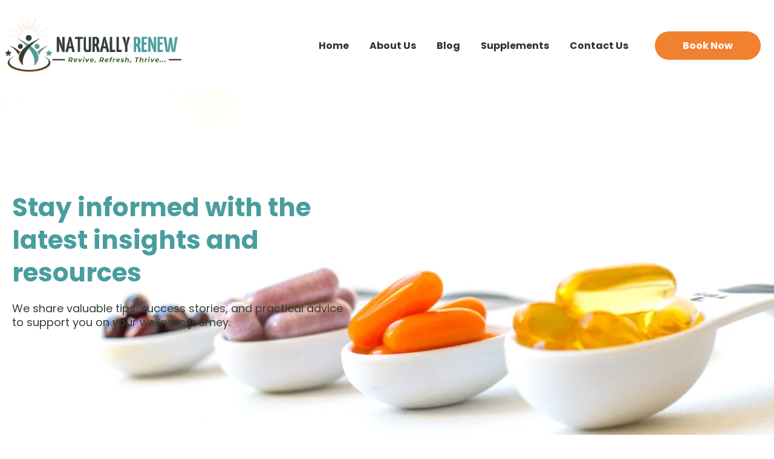

--- FILE ---
content_type: text/html;charset=utf-8
request_url: https://naturallyrenew.com/blog/b/understanding-constipation-causes-symptoms-and-solutions
body_size: 42015
content:
<!DOCTYPE html><html  lang="en" data-capo=""><head><meta charset="utf-8">
<meta name="viewport" content="width=device-width, initial-scale=1">
<title>Understanding Constipation: Causes, Symptoms, and Solutions</title>
<link rel="preconnect" href="https://fonts.gstatic.com/" crossorigin="anonymous">
<link rel="stylesheet" href="https://fonts.googleapis.com/css?family=Lato:100,100i,200,200i,300,300i,400,400i,500,500i,600,600i,700,700i,800,800i,900,900i%7COpen%20Sans:100,100i,200,200i,300,300i,400,400i,500,500i,600,600i,700,700i,800,800i,900,900i%7CMontserrat:100,100i,200,200i,300,300i,400,400i,500,500i,600,600i,700,700i,800,800i,900,900i%7CRed%20Hat%20Display:100,100i,200,200i,300,300i,400,400i,500,500i,600,600i,700,700i,800,800i,900,900i%7CRoboto:100,100i,200,200i,300,300i,400,400i,500,500i,600,600i,700,700i,800,800i,900,900i%7C'Roboto':100,100i,200,200i,300,300i,400,400i,500,500i,600,600i,700,700i,800,800i,900,900i%7C'Poppins':100,100i,200,200i,300,300i,400,400i,500,500i,600,600i,700,700i,800,800i,900,900i%7CPoppins:100,100i,200,200i,300,300i,400,400i,500,500i,600,600i,700,700i,800,800i,900,900i%7C''Poppins'':100,100i,200,200i,300,300i,400,400i,500,500i,600,600i,700,700i,800,800i,900,900i%7C'Teko':100,100i,200,200i,300,300i,400,400i,500,500i,600,600i,700,700i,800,800i,900,900i%7CTeko:100,100i,200,200i,300,300i,400,400i,500,500i,600,600i,700,700i,800,800i,900,900i%7C'Josefin%20Sans':100,100i,200,200i,300,300i,400,400i,500,500i,600,600i,700,700i,800,800i,900,900i%7CJosefin%20Sans:100,100i,200,200i,300,300i,400,400i,500,500i,600,600i,700,700i,800,800i,900,900i%7C'Arial':100,100i,200,200i,300,300i,400,400i,500,500i,600,600i,700,700i,800,800i,900,900i%7C''Arial'':100,100i,200,200i,300,300i,400,400i,500,500i,600,600i,700,700i,800,800i,900,900i%7C'Montserrat':100,100i,200,200i,300,300i,400,400i,500,500i,600,600i,700,700i,800,800i,900,900i%7CRoboto:100,100i,200,200i,300,300i,400,400i,500,500i,600,600i,700,700i,800,800i,900,900i&display=swap" media="print" onload="this.media='all'">
<style type="text/css"> 

 :root{ --primary: #37ca37;
--secondary: #188bf6;
--white: #ffffff;
--gray: #cbd5e0;
--black: #000000;
--red: #e93d3d;
--orange: #f6ad55;
--yellow: #faf089;
--green: #9ae6b4;
--teal: #81e6d9;
--malibu: #63b3ed;
--indigo: #757BBD;
--purple: #d6bcfa;
--pink: #fbb6ce;
--transparent: transparent;
--overlay: rgba(0, 0, 0, 0.5);
--color-ljn4i7ro: #EFF4FF;
--color-lkbqeaf5: #092C68;
--color-lkbhpikj: #FFFCF2;
--color-lkbi6x2f: rgba(255,252,242,0.5);
--color-lkheth6j: #35322C;
--color-lkhe8zlr: #343E36;
--color-lkhey2rl: #D6D5D2;
--color-lu07xulp: #499D9F;
--color-lkk1wu2e: #F5F7F4;
--color-lka7rf15: #F0812F;
--color-lxerip7d: #B2C196;
--color-lxas7dup: #F0812F;
--arial: 'Arial';
--lato: 'Lato';
--open-sans: 'Open Sans';
--montserrat: 'Montserrat';
--roboto: 'Roboto';
--red-hat-display: 'Red Hat Display';
--'roboto': ''Roboto'';
--'poppins': ''Poppins'';
--poppins: 'Poppins';
--''poppins'': '''Poppins''';
--'teko': ''Teko'';
--teko: 'Teko';
--'josefin-sans': ''Josefin Sans'';
--josefin-sans: 'Josefin Sans';
--'arial': ''Arial'';
--''arial'': '''Arial''';
--'montserrat': ''Montserrat'';
--headlinefont: 'Poppins';
--contentfont: 'Poppins';
--text-color: #000000;
--link-color: #188bf6; } .bg-fixed{bottom:0;top:0;left:0;right:0;position:fixed;overflow:auto;background-color:var(--white)} 
      
      .drop-zone-draggable .hl_main_popup{padding:0;margin-top:0;border-color:var(--transparent);border-width:1px;border-style:solid;background-color:var(--white)}
      
      

      .drop-zone-draggable .row-VF6r9KV9md{margin:0}
      .drop-zone-draggable .row-VF6r9KV9md{padding:0;background-color:var(--transparent);border-color:var(--black);border-width:2px;border-style:solid;width:100%}
      
      
.drop-zone-draggable .col-A7FAlo9K1s{padding:0;background-color:var(--transparent);width:44.1%;border-color:var(--black);border-width:2px;border-style:solid;margin:10px 0 10px 10px}
.drop-zone-draggable .col-oc6ABLOJg2{padding:0 5px;background-color:var(--transparent);width:55.9%;border-color:var(--black);border-width:2px;border-style:solid;margin:0}

      .drop-zone-draggable .form-HH8z9HtL0a{margin:0}
      .drop-zone-draggable .cform-HH8z9HtL0a{padding:0}
      
      
#hl_main_popup{padding:0;margin-top:0;border-color:var(--transparent);border-width:1px;border-style:solid;background-color:var(--white);width:960px} #col-A7FAlo9K1s>.inner{flex-direction:column;justify-content:center;align-items:inherit;flex-wrap:nowrap} #col-oc6ABLOJg2>.inner{flex-direction:column;justify-content:center;align-items:inherit;flex-wrap:nowrap} #section-pTJAlV__f>.inner {
    max-width: 1280px;
}

#section-FxOfyox-Q2>.inner,#section-zTFUJf3cTA>.inner,#section-FxOfyox-Q2>.inner {
    max-width: 1280px;
}

#section-FxOfyox-Q2>.inner {
    max-width: 1280px;
}

.myBtnOne .main-heading-button, .btnFntWght .main-heading-button {
    font-weight: 500 !important;
}

#section-brYB0mjB0v h2 {
    line-height: 2;
    /* font-weight: 300; */
}

.c-faq .faq-contained-child.hl-faq-child h4 {
    font-weight: 400;
}

#section-FxOfyox-Q2>.inner,#section-zTFUJf3cTA>.inner {
    max-width: 1280px;
}

.service_main_sec>.inner .cl_row.c-row h3 {
    font-weight: 500;
}

.c-faq .faq-contained-child.hl-faq-child {
    margin-bottom: 15px;
}

.service_main_sec>.inner .cl_row.c-row {
    position: relative;
    padding-top: 0;
    padding-bottom: 0;
}

.service_main_sec>.inner .cl_row.c-row:before {
    content: '';
    position: absolute;
    left: 0;
    top: 0;
    width: 70%;
    height: 100%;
    background: #fff;
}

.service_main_sec>.inner .cl_row.c-row:nth-child(odd):before {
    background: #fff;
    right: 0;
    left: unset;
}

.social_icons_footer button .button-icon-start {
    margin: 0 !important;
    line-height: 1 !important;
    width: 100%;
    height: 100%;
    display: flex;
    align-items: center;
}

#section-brYB0mjB0v>.inner {
    max-width: 1280px;
}

.banner_row {
    position: relative;
}

.banner_row:before {
  /*   content: '';
    position: absolute;
    right: 30%;
    top: 0;
    width: 200%;
    height: 100%;
    background: red; 
    backdrop-filter: blur(4px) brightness(1) !important;
    background-color: rgb(255 255 255 / 60%);*/
}

.faq-separated-child .hl-faq-child-heading h4 {
    font-weight: 400 !important;
}

div#col-jCJNa7NBdQ {
    display: grid;
    justify-content: center;
    align-content: center;
}

h1 {
    font-weight: 700;
}

h2, h3, h4, h5, h6 {
    font-weight: 700;
}

html,body {
    scroll-behavior: smooth;
}

.social_icons_footer button {
    height: 46px;
    width: 46px;
    display: flex;
    align-items: center;
    justify-content: center;
}

.social_icons_footer button .main-heading-group {
    width: 100%;
    height: 100%;
    display: flex;
    align-items: center;
    justify-content: center;
}

.service_main_sec .cl_row.c-row img {
    /*box-shadow: 4px 7px 5px lch(0 0 0 / .16);*/
}

.myBtnOne:hover {
    background: #fff;
    border: 1px solid;
    color: #6D3795;
}

.service_main_sec .cl_row.c-row {
    /*backdrop-filter: blur(9px) brightness(1) !important;
    background-color: rgb(105 142 213 / 40%);*/
}

.social_icons_footer button {
    transition: 0.3s all ease-in-out;
}

.social_icons_footer button:hover {
    transition: 0.3s all ease-in-out;
    padding-top: 0;
}


 /* ---- Header styles ----- */  
 :root{--white:#ffffff;--black:#000000;--transparent:transparent;--color-lkheth6j:#35322C;--color-lu07xulp:#499D9F;--color-lxas7dup:#F0812F}.hl_page-preview--content .section-FxOfyox-Q2{padding:0;margin-top:0;margin-bottom:0;background-color:var(--white);border-color:var(--black);border-width:2px;border-style:solid}.hl_page-preview--content .row-wCuBw9koTW{margin:0 auto;padding:15px 0;background-color:var(--transparent);border-color:var(--black);border-width:2px;border-style:solid;width:100%}.hl_page-preview--content .col-2jFnRrVVlV{padding:10px 5px;width:82.9%;margin:0}.hl_page-preview--content .cnav-menu-zD7MKXpl-I,.hl_page-preview--content .col-2BtpJjYh5P,.hl_page-preview--content .col-2jFnRrVVlV{background-color:var(--transparent);border-color:var(--black);border-width:2px;border-style:solid}.hl_page-preview--content .cnav-menu-zD7MKXpl-I{font-family:var(--contentfont);padding:0;margin-top:0;mobile-background-color:var(--white);color:var(--color-lkheth6j);bold-text-color:var(--white);italic-text-color:var(--white);underline-text-color:var(--white);icon-color:var(--color-lu07xulp);secondary-color:var(--color-lu07xulp);nav-menu-item-hover-background-color:var(--transparent);line-height:1.3em;text-transform:none;letter-spacing:0;text-align:center;nav-menu-item-spacing-x:17px;nav-menu-item-spacing-y:8px;dropdown-background:var(--white);dropdown-text-color:var(--black);dropdown-hover-color:var(--black);dropdown-item-spacing:10px}.hl_page-preview--content .col-2BtpJjYh5P{padding:10px 5px;width:17.1%;margin:0}.hl_page-preview--content .button-3UTMQiaoj4{margin-top:0;margin-bottom:0;text-align:center}.hl_page-preview--content .cbutton-3UTMQiaoj4{font-family:var(--contentfont);background-color:var(--color-lxas7dup);color:var(--white);secondary-color:var(--color-ljn1ecb0);text-decoration:none;padding:10px 40px;font-weight:700;border-color:var(--transparent);border-width:1px;border-style:solid;letter-spacing:0;text-transform:none;text-shadow:0 0 0 transparent;width:auto%}#section-FxOfyox-Q2>.inner{max-width:1170px}#col-2jFnRrVVlV>.inner{flex-direction:column;justify-content:center;align-items:inherit;flex-wrap:nowrap}.--mobile #nav-menu-zD7MKXpl-I .nav-menu{font-size:20px;font-weight:undefined}#nav-menu-zD7MKXpl-I .nav-menu{font-size:16px;font-weight:700}#nav-menu-popup.nav-menu-zD7MKXpl-I .nav-menu-body{background:var(--white)}#nav-menu-zD7MKXpl-I .nav-menu li.nav-menu-item{display:flex;align-items:center;white-space:nowrap}#nav-menu-zD7MKXpl-I .items-cart,#nav-menu-zD7MKXpl-I .items-cart-active{color:undefined}#nav-menu-popup.nav-menu-zD7MKXpl-I .nav-menu .nav-menu-item a,#nav-menu-zD7MKXpl-I .nav-menu .nav-menu-item a{color:var(--color-lkheth6j);cursor:pointer;height:inherit;display:flex;align-items:center;padding:8px 17px;transition:all .3s ease}#nav-menu-zD7MKXpl-I .nav-menu .nav-menu-item:hover a{color:var(--color-lu07xulp);background:var(--transparent)}#nav-menu-popup.nav-menu-zD7MKXpl-I .nav-menu .nav-menu-item:hover a,#nav-menu-popup.nav-menu-zD7MKXpl-I .nav-menu-body .nav-menu .nav-menu-item:hover{color:var(--color-lu07xulp)}.--mobile #nav-menu-zD7MKXpl-I .nav-menu .dropdown-menu .dropdown-item{font-size:18px;font-weight:undefined}#nav-menu-popup.nav-menu-zD7MKXpl-I .nav-menu{font-size:20px;font-family:var(--contentfont);font-weight:700}#nav-menu-popup.nav-menu-zD7MKXpl-I .nav-menu-body .close-menu,#nav-menu-zD7MKXpl-I .nav-menu-mobile span::before{color:var(--color-lu07xulp);font-size:20px;font-weight:600}#nav-menu-popup.nav-menu-zD7MKXpl-I .nav-menu-body .nav-menu .nav-menu-item{color:var(--color-lkheth6j);text-align:center;transition:all .3s ease;font-size:18px;font-weight:undefined}#nav-menu-zD7MKXpl-I .nav-menu .dropdown-menu .dropdown-item{font-size:14px;text-align:center;font-weight:700}#nav-menu-popup.nav-menu-zD7MKXpl-I .nav-menu .nav-dropdown-menu .nav-menu-item:hover a,#nav-menu-zD7MKXpl-I .nav-menu .dropdown-menu .dropdown-item a{color:var(--black);background:var(--white);padding:10px;transition:all .3s ease}#nav-menu-popup.nav-menu-zD7MKXpl-I .nav-menu-body .nav-dropdown-menu .nav-menu-item a,#nav-menu-popup.nav-menu-zD7MKXpl-I .nav-menu-body .nav-dropdown-menu .nav-menu-item:hover a,#nav-menu-zD7MKXpl-I .nav-menu .dropdown-menu .dropdown-item:hover a{color:var(--black)}#nav-menu-popup.nav-menu-zD7MKXpl-I .nav-menu-body .nav-dropdown-menu .nav-menu-item{background:var(--white);font-size:18px;font-weight:undefined}#nav-menu-zD7MKXpl-I .nav-menu-mobile span::before{cursor:pointer;content:"";font-family:"Font Awesome 5 Free"}@media screen and (min-width:0px) and (max-width:480px){.nav-menu-zD7MKXpl-I .branding .title{font-size:20px;line-height:1.3em;font-weight:undefined}#nav-menu-zD7MKXpl-I .hl-autocomplete-results li{font-size:20px}}@media screen and (min-width:481px) and (max-width:10000px){.nav-menu-zD7MKXpl-I .branding .title{font-size:16px;line-height:1.3em;font-weight:700}#nav-menu-zD7MKXpl-I .hl-autocomplete-results li{font-size:16px}}#nav-menu-zD7MKXpl-I strong{font-weight:700}#nav-menu-zD7MKXpl-I em,#nav-menu-zD7MKXpl-I strong,#nav-menu-zD7MKXpl-I u{color:var(--white)!important}#nav-menu-zD7MKXpl-I .hl-autocomplete-input{border:1px solid #cacaca;margin:1px;border-radius:16px}#nav-menu-zD7MKXpl-I .hl-autocomplete{font-family:inherit}#nav-menu-zD7MKXpl-I .hl-autocomplete-button{background:#fff}#nav-menu-zD7MKXpl-I .hl-autocomplete-input-wrapper{color:#000;background-color:#fff}#nav-menu-zD7MKXpl-I .hl-autocomplete-results{border:1px solid #cacaca;border-top:none;border-radius:16px;border-top-left-radius:0;border-top-right-radius:0;color:var(--color-lkheth6j);background-color:var(--transparent)}#nav-menu-zD7MKXpl-I .hl-autocomplete-input:hover{border-width:1.5px;margin:.5px}#nav-menu-zD7MKXpl-I .hl-autocomplete-input:focus-within{border-width:2px;margin:0}#col-2BtpJjYh5P>.inner{flex-direction:column;justify-content:center;align-items:inherit;flex-wrap:nowrap}@media screen and (min-width:481px) and (max-width:10000px){.button-3UTMQiaoj4 .button-icon-end,.button-3UTMQiaoj4 .button-icon-start,.button-3UTMQiaoj4 .main-heading-button{font-size:16px;font-weight:undefined}.button-3UTMQiaoj4 .button-icon-start{margin-right:5px}.button-3UTMQiaoj4 .button-icon-end{margin-left:5px}.button-3UTMQiaoj4 .sub-heading-button{font-size:14px;color:var(--color-ljn1ecb0);font-weight:undefined}}@media screen and (min-width:0px) and (max-width:480px){.button-3UTMQiaoj4 .button-icon-end,.button-3UTMQiaoj4 .button-icon-start,.button-3UTMQiaoj4 .main-heading-button{font-size:16px;font-weight:undefined}.button-3UTMQiaoj4 .button-icon-start{margin-right:5px}.button-3UTMQiaoj4 .button-icon-end{margin-left:5px}.button-3UTMQiaoj4 .sub-heading-button{font-size:15px;color:var(--color-ljn1ecb0);font-weight:undefined}} 
 /* ---- Section styles ----- */ 
:root{--white:#ffffff;--black:#000000;--transparent:transparent;--color-lkhe8zlr:#343E36;--color-lu07xulp:#499D9F}.hl_page-preview--content .section-pTJAlV__f{padding:140px 0 240px;margin-top:0;margin-bottom:0;background-color:var(--white);border-color:var(--black);border-width:2px;border-style:solid}@media screen and (min-width:0px) and (max-width:480px){.hl_page-preview--content .section-pTJAlV__f{padding-bottom:0}}.hl_page-preview--content .row-A46zOLvOmp{margin-top:0;margin-bottom:0;padding:15px 0;background-color:var(--transparent);border-color:var(--black);border-width:2px;border-style:solid;width:50%}.hl_page-preview--content .col-QKbSuTB6ZG{width:100%}.hl_page-preview--content .col-QKbSuTB6ZG .inner{padding:10px 50px 10px 5px;width:100%;margin-top:0;margin-bottom:0}.hl_page-preview--content .heading-yg92EyUqTn{margin-top:0;margin-bottom:20px}.hl_page-preview--content .cheading-yg92EyUqTn,.hl_page-preview--content .col-QKbSuTB6ZG .inner{background-color:var(--transparent);border-color:var(--black);border-width:2px;border-style:solid}.hl_page-preview--content .cheading-yg92EyUqTn{font-family:var(--contentfont);color:var(--color-lu07xulp);icon-color:var(--white);font-weight:400;padding:0;opacity:1;text-shadow:0 0 0 transparent;line-height:1.3em;text-transform:none;letter-spacing:0;text-align:left}.hl_page-preview--content .paragraph-Qw8yvStHXk{margin-top:0;margin-bottom:10px}.hl_page-preview--content .cparagraph-Qw8yvStHXk{font-family:var(--contentfont);background-color:var(--transparent);color:var(--color-lkhe8zlr);icon-color:var(--white);font-weight:400;padding:0;opacity:1;text-shadow:0 0 0 transparent;border-color:var(--black);border-width:2px;border-style:solid;line-height:1.3em;letter-spacing:0;text-align:left}#section-pTJAlV__f>.inner{max-width:1170px}#col-QKbSuTB6ZG>.inner{flex-direction:column;justify-content:center;align-items:inherit;flex-wrap:nowrap}.heading-yg92EyUqTn,.paragraph-Qw8yvStHXk{font-weight:undefined}.heading-yg92EyUqTn strong{color:var(--color-lu07xulp)!important}.heading-yg92EyUqTn em,.heading-yg92EyUqTn u,.paragraph-Qw8yvStHXk em,.paragraph-Qw8yvStHXk u{color:var(--white)!important}.heading-yg92EyUqTn a,.heading-yg92EyUqTn a *,.paragraph-Qw8yvStHXk a,.paragraph-Qw8yvStHXk a *{color:var(--white)!important;text-decoration:none}.heading-yg92EyUqTn a:hover,.paragraph-Qw8yvStHXk a:hover{text-decoration:underline}@media screen and (min-width:0px) and (max-width:480px){.heading-yg92EyUqTn h1,.heading-yg92EyUqTn h2,.heading-yg92EyUqTn h3,.heading-yg92EyUqTn h4,.heading-yg92EyUqTn h5,.heading-yg92EyUqTn h6,.heading-yg92EyUqTn ul li,.heading-yg92EyUqTn.text-output{font-size:34px!important;font-weight:undefined}}@media screen and (min-width:481px) and (max-width:10000px){.heading-yg92EyUqTn h1,.heading-yg92EyUqTn h2,.heading-yg92EyUqTn h3,.heading-yg92EyUqTn h4,.heading-yg92EyUqTn h5,.heading-yg92EyUqTn h6,.heading-yg92EyUqTn ul li,.heading-yg92EyUqTn.text-output{font-size:42px!important;font-weight:undefined}}.heading-yg92EyUqTn.text-output h1:first-child:before,.heading-yg92EyUqTn.text-output h2:first-child:before,.heading-yg92EyUqTn.text-output h3:first-child:before,.heading-yg92EyUqTn.text-output h4:first-child:before,.heading-yg92EyUqTn.text-output h5:first-child:before,.heading-yg92EyUqTn.text-output h6:first-child:before,.heading-yg92EyUqTn.text-output p:first-child:before,.paragraph-Qw8yvStHXk.text-output h1:first-child:before,.paragraph-Qw8yvStHXk.text-output h2:first-child:before,.paragraph-Qw8yvStHXk.text-output h3:first-child:before,.paragraph-Qw8yvStHXk.text-output h4:first-child:before,.paragraph-Qw8yvStHXk.text-output h5:first-child:before,.paragraph-Qw8yvStHXk.text-output h6:first-child:before,.paragraph-Qw8yvStHXk.text-output p:first-child:before{color:var(--white);content:'\';
    font-family: '';margin-right:5px;font-weight:700}.paragraph-Qw8yvStHXk strong{color:var(--color-lkhe8zlr)!important}@media screen and (min-width:0px) and (max-width:480px){.paragraph-Qw8yvStHXk h1,.paragraph-Qw8yvStHXk h2,.paragraph-Qw8yvStHXk h3,.paragraph-Qw8yvStHXk h4,.paragraph-Qw8yvStHXk h5,.paragraph-Qw8yvStHXk h6,.paragraph-Qw8yvStHXk ul li,.paragraph-Qw8yvStHXk.text-output{font-size:18px!important;font-weight:undefined}}@media screen and (min-width:481px) and (max-width:10000px){.paragraph-Qw8yvStHXk h1,.paragraph-Qw8yvStHXk h2,.paragraph-Qw8yvStHXk h3,.paragraph-Qw8yvStHXk h4,.paragraph-Qw8yvStHXk h5,.paragraph-Qw8yvStHXk h6,.paragraph-Qw8yvStHXk ul li,.paragraph-Qw8yvStHXk.text-output{font-size:18px!important;font-weight:undefined}} 
 /* ---- Section styles ----- */ 
:root{--black:#000000;--transparent:transparent;--color-lka7rf15:#F0812F}.hl_page-preview--content .col-yvDbGAgzRE,.hl_page-preview--content .row-BiqHRKqUGz,.hl_page-preview--content .section-lkhlXjJBlS{padding:20px 0;margin:0;background-color:var(--transparent);border-color:var(--black);border-width:2px;border-style:solid}.hl_page-preview--content .col-yvDbGAgzRE,.hl_page-preview--content .row-BiqHRKqUGz{margin:0 auto;padding:15px 0;width:100%}.hl_page-preview--content .col-yvDbGAgzRE{padding:10px 5px;margin:0}.hl_page-preview--content .cblog-kgI8hvnJcV{button-color:var(--white);button-text-color:var(--color-lka7rf15);button-border-color:var(--color-lka7rf15);padding:10px;margin:0;border-color:var(--black);border-style:solid;border-width:2px}#section-lkhlXjJBlS>.inner{max-width:1170px}#col-yvDbGAgzRE>.inner{flex-direction:column;justify-content:center;align-items:inherit;flex-wrap:nowrap}#blog-kgI8hvnJcV .more-actions-icon,#blog-kgI8hvnJcV .more-actions-text{color:var(--color-lka7rf15)}#blog-kgI8hvnJcV .more-actions{background-color:var(--white);border:1px solid var(--color-lka7rf15)}#blog-kgI8hvnJcV .blog-item-texts,#blog-kgI8hvnJcV .empty-blogs,#blog-kgI8hvnJcV .more-actions{font-family:var(--contentfont)}#blog-kgI8hvnJcV .more-actions .more-actions-icon:before{content:""!important;font-family:"Font Awesome 5 Free"}
 /* ---- Footer styles ----- */  
 :root{--white:#ffffff;--black:#000000;--transparent:transparent;--color-lu07xulp:#499D9F}.hl_page-preview--content .row-kzPCpJ6TyY,.hl_page-preview--content .section-i0tmdJpJCs{padding:0;margin-top:0;margin-bottom:0;background-color:var(--transparent);border-color:var(--black);border-width:2px;border-style:solid}.hl_page-preview--content .row-kzPCpJ6TyY{padding:15px 0;width:82%}.hl_page-preview--content .col-30qohzjj6L{width:20.1%}.hl_page-preview--content .col-30qohzjj6L .inner,.hl_page-preview--content .col-FKI_75I0Zo .inner,.hl_page-preview--content .col-YNiC4wYCVj .inner{padding:10px 5px;background-color:var(--transparent);width:20.1%;border-color:var(--black);border-width:2px;border-style:solid;margin-top:0;margin-bottom:0}.hl_page-preview--content .image-E0c-T1-MSr{margin-top:0;margin-bottom:0}.hl_page-preview--content .image-E0c-T1-MSr .image-container img{box-shadow:undefined;width:200px}.hl_page-preview--content .cimage-E0c-T1-MSr{padding:0;background-color:var(--transparent);opacity:1;text-align:center}.hl_page-preview--content .col-YNiC4wYCVj{width:62.3%}.hl_page-preview--content .col-FKI_75I0Zo .inner,.hl_page-preview--content .col-YNiC4wYCVj .inner{padding:0 5px;width:62.3%}.hl_page-preview--content .paragraph-quhfmd4KQC{margin:0}.hl_page-preview--content .cparagraph-quhfmd4KQC{font-family:var(--contentfont);background-color:var(--transparent);color:var(--black);icon-color:var(--text-color);font-weight:400;padding:10px 0 0;opacity:1;text-shadow:0 0 0 transparent;border-color:var(--black);border-width:2px;border-style:solid;line-height:1.3em;letter-spacing:0;text-align:left}@media screen and (min-width:0px) and (max-width:480px){.hl_page-preview--content .cparagraph-quhfmd4KQC{text-align:center}}.hl_page-preview--content .paragraph-9u7qoeC7rz{margin-top:0;margin-bottom:0}.hl_page-preview--content .cparagraph-9u7qoeC7rz{font-family:var(--poppins);background-color:var(--transparent);color:var(--black);icon-color:var(--black);font-weight:400;padding:5px 5px 10px;opacity:1;text-shadow:0 0 0 transparent;border-color:var(--black);border-width:2px;border-style:solid;line-height:1.3em;letter-spacing:0;text-align:left}@media screen and (min-width:0px) and (max-width:480px){.hl_page-preview--content .cparagraph-9u7qoeC7rz{text-align:center}}.hl_page-preview--content .paragraph-xpm9m3rYnX{margin-top:0;margin-bottom:0}.hl_page-preview--content .cparagraph-xpm9m3rYnX{font-family:var(--poppins);background-color:var(--transparent);color:var(--black);icon-color:var(--black);font-weight:400;padding:5px 5px 10px;opacity:1;text-shadow:0 0 0 transparent;border-color:var(--black);border-width:2px;border-style:solid;line-height:1.3em;letter-spacing:0;text-align:left}@media screen and (min-width:0px) and (max-width:480px){.hl_page-preview--content .cparagraph-xpm9m3rYnX{text-align:center}}.hl_page-preview--content .sub-heading-c26_TFtDwX{margin:0}.hl_page-preview--content .csub-heading-c26_TFtDwX{font-family:var(--headlinefont);background-color:var(--transparent);color:var(--black);icon-color:var(--text-color);font-weight:400;padding:0 0 10px;opacity:1;text-shadow:0 0 0 transparent;border-color:var(--black);border-width:2px;border-style:solid;line-height:1.3em;letter-spacing:0;text-align:left}@media screen and (min-width:0px) and (max-width:480px){.hl_page-preview--content .csub-heading-c26_TFtDwX{text-align:center}}.hl_page-preview--content .col-FKI_75I0Zo{width:17.6%}.hl_page-preview--content .col-FKI_75I0Zo .inner{padding:10px 5px;width:17.6%;margin-top:40px}.hl_page-preview--content .button-KqqvY3Cf-n{margin-top:0;margin-bottom:0;text-align:center}.hl_page-preview--content .cbutton-KqqvY3Cf-n{font-family:var(--headlinefont);background-color:var(--color-lu07xulp);color:var(--white);secondary-color:var(--color-ljn1ecb0);text-decoration:none;padding:13px 8px 10px 18px;font-weight:700;border-color:var(--transparent);border-width:1px;border-style:solid;letter-spacing:0;text-transform:none;text-shadow:0 0 0 transparent;width:auto%}.hl_page-preview--content .button-_-yov0F9IT{margin-top:0;margin-bottom:0;text-align:center}.hl_page-preview--content .cbutton-_-yov0F9IT{font-family:var(--headlinefont);background-color:var(--color-lu07xulp);color:var(--white);secondary-color:var(--color-ljn1ecb0);text-decoration:none;padding:12px 6px 12px 15px;font-weight:700;border-color:var(--transparent);border-width:1px;border-style:solid;letter-spacing:0;text-transform:none;text-shadow:0 0 0 transparent;width:auto%}#section-i0tmdJpJCs>.inner{max-width:100%}#col-30qohzjj6L>.inner,#col-YNiC4wYCVj>.inner{flex-direction:column;justify-content:center;align-items:inherit;flex-wrap:nowrap}.paragraph-9u7qoeC7rz,.paragraph-quhfmd4KQC,.paragraph-xpm9m3rYnX{font-weight:undefined}.paragraph-quhfmd4KQC strong{color:var(--white)!important}.paragraph-quhfmd4KQC em,.paragraph-quhfmd4KQC u{color:var(--text-color)!important}.paragraph-quhfmd4KQC a,.paragraph-quhfmd4KQC a *{color:var(--black)!important;text-decoration:none}.paragraph-9u7qoeC7rz a:hover,.paragraph-quhfmd4KQC a:hover,.paragraph-xpm9m3rYnX a:hover,.sub-heading-c26_TFtDwX a:hover{text-decoration:underline}@media screen and (min-width:0px) and (max-width:480px){.paragraph-quhfmd4KQC h1,.paragraph-quhfmd4KQC h2,.paragraph-quhfmd4KQC h3,.paragraph-quhfmd4KQC h4,.paragraph-quhfmd4KQC h5,.paragraph-quhfmd4KQC h6,.paragraph-quhfmd4KQC ul li,.paragraph-quhfmd4KQC.text-output{font-size:12px!important;font-weight:undefined}}@media screen and (min-width:481px) and (max-width:10000px){.paragraph-quhfmd4KQC h1,.paragraph-quhfmd4KQC h2,.paragraph-quhfmd4KQC h3,.paragraph-quhfmd4KQC h4,.paragraph-quhfmd4KQC h5,.paragraph-quhfmd4KQC h6,.paragraph-quhfmd4KQC ul li,.paragraph-quhfmd4KQC.text-output{font-size:12px!important;font-weight:undefined}}.paragraph-quhfmd4KQC.text-output h1:first-child:before,.paragraph-quhfmd4KQC.text-output h2:first-child:before,.paragraph-quhfmd4KQC.text-output h3:first-child:before,.paragraph-quhfmd4KQC.text-output h4:first-child:before,.paragraph-quhfmd4KQC.text-output h5:first-child:before,.paragraph-quhfmd4KQC.text-output h6:first-child:before,.paragraph-quhfmd4KQC.text-output p:first-child:before{color:var(--text-color);content:'\';
    font-family: '';margin-right:5px;font-weight:700}.paragraph-9u7qoeC7rz em,.paragraph-9u7qoeC7rz strong,.paragraph-9u7qoeC7rz u,.paragraph-xpm9m3rYnX em,.paragraph-xpm9m3rYnX strong,.paragraph-xpm9m3rYnX u,.sub-heading-c26_TFtDwX strong{color:var(--white)!important}.paragraph-9u7qoeC7rz a,.paragraph-9u7qoeC7rz a *,.paragraph-xpm9m3rYnX a,.paragraph-xpm9m3rYnX a *{color:var(--white)!important;text-decoration:none}@media screen and (min-width:0px) and (max-width:480px){.paragraph-9u7qoeC7rz h1,.paragraph-9u7qoeC7rz h2,.paragraph-9u7qoeC7rz h3,.paragraph-9u7qoeC7rz h4,.paragraph-9u7qoeC7rz h5,.paragraph-9u7qoeC7rz h6,.paragraph-9u7qoeC7rz ul li,.paragraph-9u7qoeC7rz.text-output{font-size:15px!important;font-weight:undefined}}@media screen and (min-width:481px) and (max-width:10000px){.paragraph-9u7qoeC7rz h1,.paragraph-9u7qoeC7rz h2,.paragraph-9u7qoeC7rz h3,.paragraph-9u7qoeC7rz h4,.paragraph-9u7qoeC7rz h5,.paragraph-9u7qoeC7rz h6,.paragraph-9u7qoeC7rz ul li,.paragraph-9u7qoeC7rz.text-output{font-size:16px!important;font-weight:undefined}}.paragraph-9u7qoeC7rz.text-output h1:first-child:before,.paragraph-9u7qoeC7rz.text-output h2:first-child:before,.paragraph-9u7qoeC7rz.text-output h3:first-child:before,.paragraph-9u7qoeC7rz.text-output h4:first-child:before,.paragraph-9u7qoeC7rz.text-output h5:first-child:before,.paragraph-9u7qoeC7rz.text-output h6:first-child:before,.paragraph-9u7qoeC7rz.text-output p:first-child:before{color:var(--black);content:"";font-family:"Font Awesome 5 Free";margin-right:5px;font-weight:700}@media screen and (min-width:0px) and (max-width:480px){.paragraph-xpm9m3rYnX h1,.paragraph-xpm9m3rYnX h2,.paragraph-xpm9m3rYnX h3,.paragraph-xpm9m3rYnX h4,.paragraph-xpm9m3rYnX h5,.paragraph-xpm9m3rYnX h6,.paragraph-xpm9m3rYnX ul li,.paragraph-xpm9m3rYnX.text-output{font-size:15px!important;font-weight:undefined}}@media screen and (min-width:481px) and (max-width:10000px){.paragraph-xpm9m3rYnX h1,.paragraph-xpm9m3rYnX h2,.paragraph-xpm9m3rYnX h3,.paragraph-xpm9m3rYnX h4,.paragraph-xpm9m3rYnX h5,.paragraph-xpm9m3rYnX h6,.paragraph-xpm9m3rYnX ul li,.paragraph-xpm9m3rYnX.text-output{font-size:16px!important;font-weight:undefined}}.paragraph-xpm9m3rYnX.text-output h1:first-child:before,.paragraph-xpm9m3rYnX.text-output h2:first-child:before,.paragraph-xpm9m3rYnX.text-output h3:first-child:before,.paragraph-xpm9m3rYnX.text-output h4:first-child:before,.paragraph-xpm9m3rYnX.text-output h5:first-child:before,.paragraph-xpm9m3rYnX.text-output h6:first-child:before,.paragraph-xpm9m3rYnX.text-output p:first-child:before{color:var(--black);content:"";font-family:"Font Awesome 5 Free";margin-right:5px;font-weight:700}.sub-heading-c26_TFtDwX{font-weight:500}.sub-heading-c26_TFtDwX em,.sub-heading-c26_TFtDwX u{color:var(--text-color)!important}.sub-heading-c26_TFtDwX a,.sub-heading-c26_TFtDwX a *{color:var(--link-color)!important;text-decoration:none}@media screen and (min-width:0px) and (max-width:480px){.sub-heading-c26_TFtDwX h1,.sub-heading-c26_TFtDwX h2,.sub-heading-c26_TFtDwX h3,.sub-heading-c26_TFtDwX h4,.sub-heading-c26_TFtDwX h5,.sub-heading-c26_TFtDwX h6,.sub-heading-c26_TFtDwX ul li,.sub-heading-c26_TFtDwX.text-output{font-size:23px!important;font-weight:500}}@media screen and (min-width:481px) and (max-width:10000px){.sub-heading-c26_TFtDwX h1,.sub-heading-c26_TFtDwX h2,.sub-heading-c26_TFtDwX h3,.sub-heading-c26_TFtDwX h4,.sub-heading-c26_TFtDwX h5,.sub-heading-c26_TFtDwX h6,.sub-heading-c26_TFtDwX ul li,.sub-heading-c26_TFtDwX.text-output{font-size:23px!important;font-weight:500}}.sub-heading-c26_TFtDwX.text-output h1:first-child:before,.sub-heading-c26_TFtDwX.text-output h2:first-child:before,.sub-heading-c26_TFtDwX.text-output h3:first-child:before,.sub-heading-c26_TFtDwX.text-output h4:first-child:before,.sub-heading-c26_TFtDwX.text-output h5:first-child:before,.sub-heading-c26_TFtDwX.text-output h6:first-child:before,.sub-heading-c26_TFtDwX.text-output p:first-child:before{color:var(--text-color);content:'\';
    font-family: '';margin-right:5px;font-weight:700}#col-FKI_75I0Zo>.inner{flex-direction:row;justify-content:center;align-items:inherit;flex-wrap:wrap}.button-KqqvY3Cf-n .button-icon-start:before,.button-_-yov0F9IT .button-icon-start:before{content:"";font-family:"Font Awesome 5 Brands";font-weight:700}@media screen and (min-width:481px) and (max-width:10000px){.button-KqqvY3Cf-n .button-icon-end,.button-KqqvY3Cf-n .button-icon-start,.button-KqqvY3Cf-n .main-heading-button{font-size:20px;font-weight:undefined}.button-KqqvY3Cf-n .button-icon-start{margin-right:5px}.button-KqqvY3Cf-n .button-icon-end{margin-left:5px}.button-KqqvY3Cf-n .sub-heading-button{font-size:15px;color:var(--color-ljn1ecb0);font-weight:undefined}}@media screen and (min-width:0px) and (max-width:480px){.button-KqqvY3Cf-n .button-icon-end,.button-KqqvY3Cf-n .button-icon-start,.button-KqqvY3Cf-n .main-heading-button{font-size:20px;font-weight:undefined}.button-KqqvY3Cf-n .button-icon-start{margin-right:5px}.button-KqqvY3Cf-n .button-icon-end{margin-left:5px}.button-KqqvY3Cf-n .sub-heading-button{font-size:15px;color:var(--color-ljn1ecb0);font-weight:undefined}}.button-_-yov0F9IT .button-icon-start:before{content:""}@media screen and (min-width:481px) and (max-width:10000px){.button-_-yov0F9IT .button-icon-end,.button-_-yov0F9IT .button-icon-start,.button-_-yov0F9IT .main-heading-button{font-size:20px;font-weight:undefined}.button-_-yov0F9IT .button-icon-start{margin-right:5px}.button-_-yov0F9IT .button-icon-end{margin-left:5px}.button-_-yov0F9IT .sub-heading-button{font-size:15px;color:var(--color-ljn1ecb0);font-weight:undefined}}@media screen and (min-width:0px) and (max-width:480px){.button-_-yov0F9IT .button-icon-end,.button-_-yov0F9IT .button-icon-start,.button-_-yov0F9IT .main-heading-button{font-size:20px;font-weight:undefined}.button-_-yov0F9IT .button-icon-start{margin-right:5px}.button-_-yov0F9IT .button-icon-end{margin-left:5px}.button-_-yov0F9IT .sub-heading-button{font-size:15px;color:var(--color-ljn1ecb0);font-weight:undefined}}

#section-pTJAlV__f>.inner {
    max-width: 1280px;
}

#section-FxOfyox-Q2>.inner,#section-zTFUJf3cTA>.inner,#section-FxOfyox-Q2>.inner {
    max-width: 1280px;
}

#section-FxOfyox-Q2>.inner {
    max-width: 1280px;
}

.myBtnOne .main-heading-button, .btnFntWght .main-heading-button {
    font-weight: 500 !important;
}

#section-brYB0mjB0v h2 {
    line-height: 2;
    /* font-weight: 300; */
}

.c-faq .faq-contained-child.hl-faq-child h4 {
    font-weight: 400;
}

#section-FxOfyox-Q2>.inner,#section-zTFUJf3cTA>.inner {
    max-width: 1280px;
}

.service_main_sec>.inner .cl_row.c-row h3 {
    font-weight: 500;
}

.c-faq .faq-contained-child.hl-faq-child {
    margin-bottom: 15px;
}

.service_main_sec>.inner .cl_row.c-row {
    position: relative;
    padding-top: 0;
    padding-bottom: 0;
}

.service_main_sec>.inner .cl_row.c-row:before {
    content: '';
    position: absolute;
    left: 0;
    top: 0;
    width: 70%;
    height: 100%;
    background: #fff;
}

.service_main_sec>.inner .cl_row.c-row:nth-child(odd):before {
    background: #fff;
    right: 0;
    left: unset;
}

.social_icons_footer button .button-icon-start {
    margin: 0 !important;
    line-height: 1 !important;
    width: 100%;
    height: 100%;
    display: flex;
    align-items: center;
}

#section-brYB0mjB0v>.inner {
    max-width: 1280px;
}

.banner_row {
    position: relative;
}

.banner_row:before {
  /*   content: '';
    position: absolute;
    right: 30%;
    top: 0;
    width: 200%;
    height: 100%;
    background: red; 
    backdrop-filter: blur(4px) brightness(1) !important;
    background-color: rgb(255 255 255 / 60%);*/
}

.faq-separated-child .hl-faq-child-heading h4 {
    font-weight: 400 !important;
}

div#col-jCJNa7NBdQ {
    display: grid;
    justify-content: center;
    align-content: center;
}

h1 {
    font-weight: 700;
}

h2, h3, h4, h5, h6 {
    font-weight: 700;
}

html,body {
    scroll-behavior: smooth;
}

.social_icons_footer button {
    height: 46px;
    width: 46px;
    display: flex;
    align-items: center;
    justify-content: center;
}

.social_icons_footer button .main-heading-group {
    width: 100%;
    height: 100%;
    display: flex;
    align-items: center;
    justify-content: center;
}

.service_main_sec .cl_row.c-row img {
    /*box-shadow: 4px 7px 5px lch(0 0 0 / .16);*/
}

.myBtnOne:hover {
    background: #fff;
    border: 1px solid;
    color: #6D3795;
}

.service_main_sec .cl_row.c-row {
    /*backdrop-filter: blur(9px) brightness(1) !important;
    background-color: rgb(105 142 213 / 40%);*/
}

.social_icons_footer button {
    transition: 0.3s all ease-in-out;
}

.social_icons_footer button:hover {
    transition: 0.3s all ease-in-out;
    padding-top: 0;
}

</style>
<style type="text/css">
  @media (max-width: 480px) {
        .bg-section-pTJAlV__f {
          background: url(https://images.leadconnectorhq.com/image/f_webp/q_80/r_768/u_https://assets.cdn.filesafe.space/4PXRWn14wucUWGNZ4SCk/media/667472ec76e55b4b0f0f0707.png);
    opacity: 1

        }
    }
    
    @media (min-width: 481px) and (max-width: 1024px) {
        .bg-section-pTJAlV__f {
          background: url(https://images.leadconnectorhq.com/image/f_webp/q_80/r_900/u_https://assets.cdn.filesafe.space/4PXRWn14wucUWGNZ4SCk/media/667472ec76e55b4b0f0f0707.png);
    opacity: 1

        }
    }

    @media (min-width: 1025px) {
        .bg-section-pTJAlV__f {
          background: url(https://images.leadconnectorhq.com/image/f_webp/q_80/r_1200/u_https://assets.cdn.filesafe.space/4PXRWn14wucUWGNZ4SCk/media/667472ec76e55b4b0f0f0707.png);
        opacity: 1

        }
    }
  </style>
<style type="text/css">
  @media (max-width: 480px) {
        .bg-section-i0tmdJpJCs {
          background: url(https://images.leadconnectorhq.com/image/f_webp/q_80/r_768/u_https://assets.cdn.filesafe.space/4PXRWn14wucUWGNZ4SCk/media/667472ec76e55b4b0f0f0707);
    opacity: 1

        }
    }
    
    @media (min-width: 481px) and (max-width: 1024px) {
        .bg-section-i0tmdJpJCs {
          background: url(https://images.leadconnectorhq.com/image/f_webp/q_80/r_900/u_https://assets.cdn.filesafe.space/4PXRWn14wucUWGNZ4SCk/media/667472ec76e55b4b0f0f0707);
    opacity: 1

        }
    }

    @media (min-width: 1025px) {
        .bg-section-i0tmdJpJCs {
          background: url(https://images.leadconnectorhq.com/image/f_webp/q_80/r_1200/u_https://assets.cdn.filesafe.space/4PXRWn14wucUWGNZ4SCk/media/667472ec76e55b4b0f0f0707);
        opacity: 1

        }
    }
  </style>
<style>.flex{display:flex}.flex-col{flex-direction:column}.flex-wrap{flex-wrap:wrap}.flex-grow{flex-grow:9999}.align-center{align-items:center}.h-full{height:100%}.max-w-400{max-width:400px}.text-right{text-align:right}.d-grid{display:grid}.px-0{padding-left:0!important;padding-right:0!important}.gap-1{gap:.3rem}.items-end{align-items:flex-end}.relative{position:relative}.gap-2{gap:.625rem}.mt-20{margin-top:20px}.mt-8{margin-top:32px}.ml-3{margin-left:.75rem}.mr-10{margin-right:10px}.mt-4{margin-top:1rem}.mb-4{margin-bottom:1rem}.w-100{width:100%}.h-100{height:100%}.w-50{width:50%}.w-25{width:25%}.mw-100{max-width:100%}.noBorder{border:none!important}.iti__flag{background-image:url(https://stcdn.leadconnectorhq.com/intl-tel-input/17.0.12/img/flags.png)}.pointer{cursor:pointer}@media (-webkit-min-device-pixel-ratio:2),(min-resolution:192dpi){.iti__flag{background-image:url(https://stcdn.leadconnectorhq.com/intl-tel-input/17.0.12/img/flags@2x.png)}}.iti__country{display:flex;justify-content:space-between}@media (min-width:768px){.hl_wrapper.nav-shrink .hl_wrapper--inner.page-creator,body{padding-top:0}.hl_page-creator--menu{left:0;top:0;z-index:10}.hl_wrapper{padding-left:0}}@media (min-width:1200px){.hl_wrapper.nav-shrink{padding-left:0!important}}html body .hl_wrapper{height:100vh;overflow:hidden}body{margin:0;-webkit-font-smoothing:antialiased}img{border-style:none;vertical-align:middle}.bg-fixed{z-index:-1}.progress-outer{background-color:#f5f5f5;border-radius:inherit;box-shadow:inset 0 1px 2px rgba(0,0,0,.1);font-size:14px;height:35px;line-height:36px;overflow:hidden;padding-bottom:0;padding-top:0;width:100%}.progress-inner{box-shadow:inset 0 -1px 0 rgba(0,0,0,.15);color:#fff;float:left;font-size:14px;height:100%;padding-left:10px;padding-right:10px;transition:width .6s ease;width:0}.progress0{width:0}.progress10{width:10%}.progress20{width:20%}.progress30{width:30%}.progress40{width:40%}.progress50{width:50%}.progress60{width:60%}.progress70{width:70%}.progress80{width:80%}.progress90{width:90%}.progress100{width:100%}.progressbarOffsetWhite{background:#f5f5f5}.progressbarOffsetTransparentWhite{background-color:hsla(0,0%,100%,.5)}.progressbarOffsetBlack{background:#333}.progressbarOffsetTransparentBlack{background-color:hsla(0,0%,49%,.5)}.text-white{color:#fff}.text-bold{font-weight:700}.text-italic{font-style:italic}.text-bold-italic{font-style:italic;font-weight:700}.progressbarSmall{font-size:14px;height:35px;line-height:36px}.progressbarMedium{font-size:19px;height:45px;line-height:45px}.progressbarLarge{font-size:21px;height:65px;line-height:65px}.recaptcha-container{margin-bottom:1em}.recaptcha-container p{color:red;margin-top:1em}.button-recaptcha-container div:first-child{height:auto!important;width:100%!important}.card-el-error-msg{align-items:center;color:#e25950;display:flex;font-size:13px;justify-content:flex-start;padding:10px 0;text-align:center}.card-el-error-msg svg{color:#f87171;margin-right:2px}.hl-faq-child-heading{border:none;cursor:pointer;justify-content:space-between;outline:none;padding:15px;width:100%}.hl-faq-child-head,.hl-faq-child-heading{align-items:center;display:flex}.v-enter-active,.v-leave-active{transition:opacity .2s ease-out}.v-enter-from,.v-leave-to{opacity:0}.faq-separated-child{margin-bottom:10px}.hl-faq-child-panel img{border-radius:15px;cursor:pointer}.hl-faq-child-heading-icon.left{margin-right:1em}.expand-collapse-all-button{background-color:transparent;border:1px solid #d1d5db;border-radius:15px;color:#3b82f6;cursor:pointer;font-size:12px;font-weight:400;line-height:16px;margin:1em 0;padding:5px 15px}.hl-faq-child-panel{transition:padding .2s ease}.v-spinner .v-moon1{position:relative}.v-spinner .v-moon1,.v-spinner .v-moon2{animation:v-moonStretchDelay .6s linear 0s infinite;animation-fill-mode:forwards}.v-spinner .v-moon2{opacity:.8;position:absolute}.v-spinner .v-moon3{opacity:.1}@keyframes v-moonStretchDelay{to{transform:rotate(1turn)}}.generic-error-message{color:red;font-weight:500;margin-top:.5rem;text-align:center}#faq-overlay{background:var(--overlay);height:100vh;opacity:.8;width:100vw}#faq-overlay,#faq-popup{position:fixed;z-index:1000}#faq-popup{background:#fff;height:auto;left:50%;margin-left:-250px;margin-top:-250px;top:50%;width:500px}#popupclose{cursor:pointer;float:right;padding:10px}.popupcontent{height:auto!important;width:100%!important}#button{cursor:pointer}.dark{background-color:#000}.antialiased{-webkit-font-smoothing:antialiased;-moz-osx-font-smoothing:grayscale}.spotlight{background:linear-gradient(45deg,#00dc82,#36e4da 50%,#0047e1);bottom:-30vh;filter:blur(20vh);height:40vh}.z-10{z-index:10}.right-0{right:0}.left-0{left:0}.fixed{position:fixed}.text-black{--tw-text-opacity:1;color:rgba(0,0,0,var(--tw-text-opacity))}.overflow-hidden{overflow:hidden}.min-h-screen{min-height:100vh}.font-sans{font-family:ui-sans-serif,system-ui,-apple-system,BlinkMacSystemFont,Segoe UI,Roboto,Helvetica Neue,Arial,Noto Sans,sans-serif,Apple Color Emoji,Segoe UI Emoji,Segoe UI Symbol,Noto Color Emoji}.place-content-center{place-content:center}.grid{display:grid}.z-20{z-index:20}.max-w-520px{max-width:520px}.mb-8{margin-bottom:2rem}.text-8xl{font-size:6rem;line-height:1}.font-medium{font-weight:500}.mb-16{margin-bottom:4rem}.leading-tight{line-height:1.25}.text-xl{font-size:1.25rem;line-height:1.75rem}.font-light{font-weight:300}@media (min-width:640px){.sm-text-10xl{font-size:10rem;line-height:1}.sm-text-4xl{font-size:2.25rem;line-height:2.5rem}.sm-px-0{padding-left:0;padding-right:0}}.full-center{background-position:50%!important;background-repeat:repeat!important;background-size:cover!important}.fill-width{background-size:100% auto!important}.fill-width,.fill-width-height{background-repeat:no-repeat!important}.fill-width-height{background-size:100% 100%!important}.no-repeat{background-repeat:no-repeat!important}.repeat-x{background-repeat:repeat-x!important}.repeat-y{background-repeat:repeat-y!important}.repeat-x-fix-top{background-position:top!important;background-repeat:repeat-x!important}.repeat-x-fix-bottom{background-position:bottom!important;background-repeat:repeat-x!important}#overlay{bottom:0;height:100%;left:0;opacity:0;overflow-y:scroll;position:fixed;right:0;top:0;transition:opacity .3s ease;width:100%;z-index:999;-webkit-overflow-scrolling:touch}#overlay.show{opacity:1}.popup-body{background-color:#fff;height:auto;left:50%;min-height:180px;position:absolute;top:10%;transition:transform .25s ease-in-out}.popup-body,.popup-body.show{transform:translate(-50%)}.closeLPModal{cursor:pointer;position:absolute;right:-10px;top:-10px;z-index:21}.settingsPModal{font-size:18px;left:40%;padding:10px;position:absolute;top:-40px;width:32px}.c-section>.inner{display:flex;flex-direction:column;justify-content:center;margin:auto;z-index:2}.c-row>.inner{display:flex;width:100%}.c-column>.inner{display:flex;flex-direction:column;height:100%;justify-content:inherit;width:100%!important}.c-wrapper{position:relative}.previewer{--vw:100vh/100;height:calc(100vh - 170px);margin:auto;overflow:scroll;overflow-x:hidden;overflow-y:scroll;width:100%}.c-element{position:relative}.c-column{flex:1}.c-column,.c-row{position:relative}p+p{margin-top:auto}.hl_page-creator--row.active{border-color:#188bf6}.flip-list-move{transition:transform .5s}.page-wrapper .sortable-ghost:before{background:#188bf6!important;border-radius:4px;content:"";height:4px;left:50%;position:absolute;top:50%;transform:translate(-50%,-50%);width:100%}.page-wrapper .sortable-ghost{border:none!important;position:relative}.active-drop-area:before{color:grey;content:"";font-size:12px;left:50%;pointer-events:none;position:absolute;top:50%;transform:translate(-50%,-50%)}.active-drop-area{border:1px dashed grey}.active-drop-area.is-empty{min-height:60px}.empty-component{align-items:center;border:1px dashed #d7dde9;display:flex;height:100%;justify-content:center;left:0;position:absolute;top:0;width:100%;z-index:2}.empty-component,.empty-component-min-height{min-height:100px;pointer-events:none}.dividerContainer{width:100%}.items-center{align-items:center}.font-semibold{font-weight:600}.text-2xl{font-size:1.5rem}.text-sm{font-size:.875rem}.w-full{width:100%}.mr-2{margin-right:.5rem}.mt-2{margin-top:.5rem}.justify-between{justify-content:space-between}.text-lg{font-size:1.125rem}.font-base{font-weight:400}.justify-end{justify-content:flex-end}.justify-center{justify-content:center!important}.text-center{text-align:center}.centered{align-items:center;display:flex;height:100%;justify-content:center;width:100%}.mx-auto{margin:0 auto}.default-cursor{cursor:default!important}</style>
<style>@media only screen and (max-width:767px){.c-row>.inner{flex-direction:column}.desktop-only{display:none}.c-column,.c-row{width:100%!important}.c-column,.c-column>.inner,.c-row>.inner,.c-section,.c-section>.inner{padding-left:0!important;padding-right:0!important}.c-column,.c-column>.inner,.c-row{margin-left:0!important;margin-right:0!important}.c-row{padding-left:10px!important;padding-right:10px!important}}@media only screen and (min-width:768px){.mobile-only{display:none}}.c-button button{outline:none;position:relative}.fa,.fab,.fal,.far,.fas{-webkit-font-smoothing:antialiased;display:inline-block;font-style:normal;font-variant:normal;line-height:1;text-rendering:auto}.c-column{flex:1 1 auto!important}.c-column>.inner.horizontal>div{flex:1}.c-row>.inner{display:flex;width:100%}.c-nested-column .c-row>.inner{width:100%!important}.c-nested-column .inner{border:none!important}.bgCover.bg-fixed:before{background-attachment:fixed!important;background-position:50%!important;background-repeat:repeat!important;background-size:cover!important;-webkit-background-size:cover!important}@supports (-webkit-touch-callout:inherit){.bgCover.bg-fixed:before{background-attachment:scroll!important}}.bgCover100.bg-fixed:before{background-size:100% auto!important;-webkit-background-size:100% auto!important}.bgCover100.bg-fixed:before,.bgNoRepeat.bg-fixed:before{background-repeat:no-repeat!important}.bgRepeatX.bg-fixed:before{background-repeat:repeat-x!important}.bgRepeatY.bg-fixed:before{background-repeat:repeat-y!important}.bgRepeatXTop.bg-fixed:before{background-position:top!important;background-repeat:repeat-x!important}.bgRepeatXBottom.bg-fixed:before{background-position:bottom!important;background-repeat:repeat-x!important}.bgCover{background-attachment:fixed!important;background-position:50%!important;background-repeat:repeat!important;background-size:cover!important;-webkit-background-size:cover!important}@supports (-webkit-touch-callout:inherit){.bgCover{background-attachment:scroll!important}}.bgCover100{background-size:100% auto!important;-webkit-background-size:100% auto!important}.bgCover100,.bgNoRepeat{background-repeat:no-repeat!important}.bgRepeatX{background-repeat:repeat-x!important}.bgRepeatY{background-repeat:repeat-y!important}.bgRepeatXTop{background-position:top!important}.bgRepeatXBottom,.bgRepeatXTop{background-repeat:repeat-x!important}.bgRepeatXBottom{background-position:bottom!important}.cornersTop{border-bottom-left-radius:0!important;border-bottom-right-radius:0!important}.cornersBottom{border-top-left-radius:0!important;border-top-right-radius:0!important}.radius0{border-radius:0}.radius1{border-radius:1px}.radius2{border-radius:2px}.radius3{border-radius:3px}.radius4{border-radius:4px}.radius5{border-radius:5px}.radius10{border-radius:10px}.radius15{border-radius:15px}.radius20{border-radius:20px}.radius25{border-radius:25px}.radius50{border-radius:50px}.radius75{border-radius:75px}.radius100{border-radius:100px}.radius125{border-radius:125px}.radius150{border-radius:150px}.borderTopBottom{border-bottom-color:rgba(0,0,0,.7);border-left:none!important;border-right:none!important;border-top-color:rgba(0,0,0,.7)}.borderTop{border-bottom:none!important;border-top-color:rgba(0,0,0,.7)}.borderBottom,.borderTop{border-left:none!important;border-right:none!important}.borderBottom{border-bottom-color:rgba(0,0,0,.7);border-top:none!important}.borderFull{border-color:rgba(0,0,0,.7)}@keyframes rocking{0%{transform:rotate(0deg)}25%{transform:rotate(0deg)}50%{transform:rotate(2deg)}75%{transform:rotate(-2deg)}to{transform:rotate(0deg)}}.buttonRocking{animation:rocking 2s infinite;animation-timing-function:ease-out;transition:.2s}.buttonPulseGlow{animation:pulseGlow 2s infinite;animation-timing-function:ease-in-out}@keyframes pulseGlow{0%{box-shadow:0 0 0 0 hsla(0,0%,100%,0)}25%{box-shadow:0 0 2.5px 1px hsla(0,0%,100%,.25)}50%{box-shadow:0 0 5px 2px hsla(0,0%,100%,.5)}85%{box-shadow:0 0 5px 5px hsla(0,0%,100%,0)}to{box-shadow:0 0 0 0 hsla(0,0%,100%,0)}}.buttonBounce{animation:bounce 1.5s infinite;animation-timing-function:ease-in;transition:.2s}@keyframes bounce{15%{box-shadow:0 0 0 0 transparent;transform:translateY(0)}35%{box-shadow:0 8px 5px -5px rgba(0,0,0,.25);transform:translateY(-35%)}45%{box-shadow:0 0 0 0 transparent;transform:translateY(0)}55%{box-shadow:0 5px 4px -4px rgba(0,0,0,.25);transform:translateY(-20%)}70%{box-shadow:0 0 0 0 transparent;transform:translateY(0)}80%{box-shadow:0 4px 3px -3px rgba(0,0,0,.25);transform:translateY(-10%)}90%{box-shadow:0 0 0 0 transparent;transform:translateY(0)}95%{box-shadow:0 2px 3px -3px rgba(0,0,0,.25);transform:translateY(-2%)}99%{box-shadow:0 0 0 0 transparent;transform:translateY(0)}to{box-shadow:0 0 0 0 transparent;transform:translateY(0)}}@keyframes elevate{0%{box-shadow:0 0 0 0 transparent;transform:translateY(0)}to{box-shadow:0 8px 5px -5px rgba(0,0,0,.25);transform:translateY(-10px)}}.buttonElevate:hover{animation:elevate .2s forwards}.buttonElevate{box-shadow:0 0 0 0 transparent;transition:.2s}.buttonWobble{transition:.3s}.buttonWobble:hover{animation:wobble .5s 1;animation-timing-function:ease-in-out}@keyframes wobble{0%{transform:skewX(0deg)}25%{transform:skewX(10deg)}50%{transform:skewX(0deg)}75%{transform:skewX(-10deg)}to{transform:skewX(0deg)}}.image-container img{max-width:100%;vertical-align:middle}.sub-text ::-moz-placeholder{color:#000;opacity:1}.sub-text ::placeholder{color:#000;opacity:1}.image-container{height:100%;width:100%}.shadow5inner{box-shadow:inset 0 1px 3px rgba(0,0,0,.05)}.shadow10inner{box-shadow:inset 0 1px 5px rgba(0,0,0,.1)}.shadow20inner{box-shadow:inset 0 1px 5px rgba(0,0,0,.2)}.shadow30inner{box-shadow:inset 0 2px 5px 2px rgba(0,0,0,.3)}.shadow40inner{box-shadow:inset 0 2px 5px 2px rgba(0,0,0,.4)}.shadow5{box-shadow:0 1px 3px rgba(0,0,0,.05)}.shadow10{box-shadow:0 1px 5px rgba(0,0,0,.1)}.shadow20{box-shadow:0 1px 5px rgba(0,0,0,.2)}.shadow30{box-shadow:0 2px 5px 2px rgba(0,0,0,.3)}.shadow40{box-shadow:0 2px 5px 2px rgba(0,0,0,.4)}.sub-heading-button{color:#fff;font-weight:400;line-height:normal;opacity:.8;text-align:center}.wideSection{max-width:1120px}.midWideSection,.wideSection{margin-left:auto!important;margin-right:auto!important}.midWideSection{max-width:960px}.midSection{margin-left:auto!important;margin-right:auto!important;max-width:720px}.c-section>.inner{margin-left:auto;margin-right:auto;max-width:1170px;width:100%}.c-column{padding-left:15px;padding-right:15px}.feature-img-circle img,.img-circle,.img-circle img{border-radius:50%!important}.feature-img-round-corners img,.img-round-corners,.img-round-corners img{border-radius:5px}.feature-image-dark-border img,.image-dark-border{border:3px solid rgba(0,0,0,.7)}.feature-image-white-border img,.image-white-border{border:3px solid #fff}.img-grey,.img-grey img{filter:grayscale(100%);filter:gray;-webkit-transition:all .6s ease}.button-shadow1{box-shadow:0 1px 5px rgba(0,0,0,.2)}.button-shadow2{box-shadow:0 1px 5px rgba(0,0,0,.4)}.button-shadow3{box-shadow:0 1px 5px rgba(0,0,0,.7)}.button-shadow4{box-shadow:0 8px 1px rgba(0,0,0,.1)}.button-shadow5{box-shadow:0 0 25px rgba(0,0,0,.2),0 0 15px rgba(0,0,0,.2),0 0 3px rgba(0,0,0,.4)}.button-shadow6{box-shadow:0 0 25px rgba(0,0,0,.4),0 0 15px hsla(0,0%,100%,.2),0 0 3px hsla(0,0%,100%,.4)}.button-shadow-sharp1{box-shadow:inset 0 1px 0 hsla(0,0%,100%,.2)}.button-shadow-sharp2{box-shadow:inset 0 0 0 1px hsla(0,0%,100%,.2)}.button-shadow-sharp3{box-shadow:inset 0 0 0 2px hsla(0,0%,100%,.2)}.button-shadow-highlight{box-shadow:none}.button-shadow-highlight:hover{box-shadow:inset 0 0 0 0 hsla(0,0%,100%,.22),inset 0 233px 233px 0 hsla(0,0%,100%,.12)}.button-flat-line{background-color:transparent!important;border-width:2px}.button-vp-5{padding-bottom:5px!important;padding-top:5px!important}.button-vp-10{padding-bottom:10px!important;padding-top:10px!important}.button-vp-15{padding-bottom:15px!important;padding-top:15px!important}.button-vp-20{padding-bottom:20px!important;padding-top:20px!important}.button-vp-25{padding-bottom:25px!important;padding-top:25px!important}.button-vp-30{padding-bottom:30px!important;padding-top:30px!important}.button-vp-40{padding-bottom:40px!important;padding-top:40px!important}.button-vp-0{padding-bottom:0!important;padding-top:0!important}.button-hp-5{padding-left:5px!important;padding-right:5px!important}.button-hp-10{padding-left:10px!important;padding-right:10px!important}.button-hp-15{padding-left:15px!important;padding-right:15px!important}.button-hp-20{padding-left:20px!important;padding-right:20px!important}.button-hp-25{padding-left:25px!important;padding-right:25px!important}.button-hp-30{padding-left:30px!important;padding-right:30px!important}.button-hp-40{padding-left:40px!important;padding-right:40px!important}.button-hp-0{padding-left:0!important;padding-right:0!important}.vs__dropdown-toggle{background:#f3f8fb!important;border:none!important;height:43px!important}.row-align-center{margin:0 auto}.row-align-left{margin:0 auto;margin-left:0!important}.row-align-right{margin:0 auto;margin-right:0!important}button,input,optgroup,select,textarea{border-radius:unset;font-family:unset;font-size:unset;line-height:unset;margin:unset;text-transform:unset}body{font-weight:unset!important;line-height:unset!important;-moz-osx-font-smoothing:grayscale;word-wrap:break-word}*,:after,:before{box-sizing:border-box}.main-heading-group>div{display:inline-block}.c-button span.main-heading-group,.c-button span.sub-heading-group{display:block}.time-grid-3{grid-template-columns:repeat(3,100px)}.time-grid-3,.time-grid-4{display:grid;text-align:center}.time-grid-4{grid-template-columns:repeat(4,100px)}@media screen and (max-width:767px){.time-grid-3{grid-template-columns:repeat(3,80px)}.time-grid-4{grid-template-columns:repeat(4,70px)}}.time-grid .timer-box{display:grid;font-size:15px;grid-template-columns:1fr;text-align:center}.timer-box .label{font-weight:300}.c-button button{cursor:pointer}.c-button>a{text-decoration:none}.c-button>a,.c-button>a span{display:inline-block}.nav-menu-wrapper{display:flex;justify-content:space-between}.nav-menu-wrapper.default{flex-direction:row}.nav-menu-wrapper.reverse{flex-direction:row-reverse}.nav-menu-wrapper .branding{align-items:center;display:flex}.nav-menu-wrapper.default .branding{flex-direction:row}.nav-menu-wrapper.reverse .branding{flex-direction:row-reverse}.nav-menu-wrapper.default .branding .logo,.nav-menu-wrapper.reverse .branding .title{margin-right:18px}.nav-menu-wrapper .branding .title{align-items:center;display:flex;min-height:50px;min-width:50px}.nav-menu{align-items:center;display:flex;flex-wrap:wrap;list-style:none;margin:0;padding:0}.nav-menu a{text-decoration:none}.dropdown{display:inline-block;position:relative}.dropdown .dropdown-menu{border:none;box-shadow:0 8px 16px 5px rgba(0,0,0,.1)}.dropdown-menu{background-clip:padding-box;border:1px solid rgba(0,0,0,.15);border-radius:.3125rem;color:#607179;display:none;float:left;font-size:1rem;left:0;list-style:none;margin:.125rem 0 0;min-width:10rem;padding:.5rem 0;position:absolute;text-align:left;top:100%;z-index:1000}.nav-menu .nav-menu-item.dropdown:hover>.dropdown-menu{display:block}.nav-menu .dropdown-menu{display:none;list-style:none;margin:0;padding:0}.nav-menu-mobile{display:none}.nav-menu-mobile i{cursor:pointer;font-size:24px}#nav-menu-popup{background:var(--overlay);bottom:0;display:none;height:100%;left:0;opacity:0;position:fixed;right:0;top:0;transition:opacity .3s ease;width:100%;z-index:100}#nav-menu-popup.show{opacity:1}#nav-menu-popup .nav-menu-body{background-color:#fff;height:100%;left:0;overflow:auto;padding:45px;position:absolute;top:0;width:100%}#nav-menu-popup .nav-menu-body .close-menu{cursor:pointer;position:absolute;right:20px;top:20px;z-index:100}#nav-menu-popup .nav-menu-body .close-menu:before{content:"\f00d"}#nav-menu-popup .nav-menu{align-items:center;display:flex;flex-direction:column;list-style:none;margin:0;padding:0}#nav-menu-popup .nav-menu .nav-menu-item{list-style:none;text-align:left;-webkit-user-select:none;-moz-user-select:none;user-select:none;width:100%}#nav-menu-popup .nav-menu .nav-menu-item .nav-menu-item-content{display:flex;position:relative}#nav-menu-popup .nav-menu-item .nav-menu-item-title{flex-grow:1;margin:0 1rem;max-width:calc(100% - 2rem)}#nav-menu-popup .nav-menu .nav-menu-item .nav-menu-item-content .nav-menu-item-toggle{cursor:pointer;font-size:24px;position:absolute;right:0;top:calc(50% - 12px)}#nav-menu-popup .nav-menu .nav-menu-item .nav-menu-item-content .nav-menu-item-toggle i{font-size:24px;transition:transform .2s ease}#nav-menu-popup .nav-menu .nav-menu-item .nav-menu-item-content .nav-menu-item-toggle i:before{content:"\f107"}#nav-menu-popup .nav-menu .nav-menu-item.active .nav-menu-item-content .nav-menu-item-toggle i{transform:rotate(-180deg)}#nav-menu-popup .nav-menu .nav-menu-item .nav-dropdown-menu{display:none;max-height:0;opacity:0;overflow:auto;padding:0;transition:all .3s ease-in-out;visibility:hidden}#nav-menu-popup .nav-menu .nav-menu-item.active .nav-dropdown-menu{display:block;max-height:600px;opacity:1;visibility:visible}.form-error{border:2px solid var(--red);border-radius:8px;cursor:pointer;font-size:20px;margin-bottom:10px;padding:6px 12px;text-align:center}.form-error,.form-error i{color:var(--red)}.c-bullet-list ul li{line-height:inherit}.c-bullet-list ul li.ql-indent-1{padding-left:4.5em}.c-bullet-list ul li.ql-indent-2{padding-left:7.5em}.c-bullet-list ul li.ql-indent-3{padding-left:10.5em}.c-bullet-list ul li.ql-indent-4{padding-left:13.5em}.c-bullet-list ul li.ql-indent-5{padding-left:16.5em}.c-bullet-list ul li.ql-indent-6{padding-left:19.5em}.c-bullet-list ul li.ql-indent-7{padding-left:22.5em}.c-bullet-list ul li.ql-indent-8{padding-left:25.5em}.c-rich-text .list-disc{list-style-type:disc}.c-rich-text .list-square{list-style-type:square}.c-rich-text .list-none{list-style-type:none}.c-rich-text .list-circle{list-style-type:circle}.c-rich-text .list-decimal{list-style-type:decimal}.c-rich-text .list-upper-alpha{list-style-type:upper-alpha}.c-rich-text .list-lower-alpha{list-style-type:lower-alpha}.c-rich-text .list-upper-roman{list-style-type:upper-roman}.c-rich-text .list-lower-roman{list-style-type:lower-roman}.text-output ul li{padding-left:1.5em}.text-output ul li:before{display:inline-block;font-weight:700;margin-left:-1.5em;margin-right:.3em;text-align:right;white-space:nowrap;width:1.2em}.svg-component svg{max-height:100%;max-width:100%}.border1{border-bottom:3px solid rgba(0,0,0,.2)!important}.border2{border:2px solid rgba(0,0,0,.55)}.border3{border:solid rgba(0,0,0,.15);border-width:1px 1px 2px;padding:5px}.border4{border:solid rgba(0,0,0,.35);border-width:1px 1px 2px;padding:1px!important}.shadow1{box-shadow:0 10px 6px -6px rgba(0,0,0,.15)}.shadow2{box-shadow:0 4px 3px rgba(0,0,0,.15),0 0 2px rgba(0,0,0,.15)}.shadow3{box-shadow:0 10px 6px -6px #999}.shadow4{box-shadow:3px 3px 15px #212121a8}.shadow6{box-shadow:0 10px 1px #ddd,0 10px 20px #ccc}.background{background-color:unset!important}@keyframes progress-bar-animation{to{background-position:0 -3000px}}@keyframes gradient{0%{background-position:0 50%}50%{background-position:100% 50%}to{background-position:0 50%}}h1,h2,h3,h4,h5,h6{font-weight:500;margin:unset}p{margin:unset}.c-bullet-list,.c-faq,.c-heading,.c-image-feature,.c-paragraph,.c-sub-heading{word-break:break-word}h1:empty:after,h2:empty:after,h3:empty:after,h4:empty:after,h5:empty:after,h6:empty:after,p:empty:after{content:"\00A0"}.w-3-4{width:75%}.w-1-2{width:50%}.tabs-container{display:flex}@media screen and (max-width:767px){.nav-menu{display:none}.nav-menu-mobile{align-items:center;display:flex}#faq-popup{left:5px!important;margin-left:0!important;width:98%!important}.video-container{width:100%!important}.autoplay .vjs-big-play-button{display:none!important}.autoplay:hover .vjs-control-bar{display:flex!important}}</style>
<style>@font-face{font-display:swap;font-family:Font Awesome\ 5 Free;font-style:normal;font-weight:400;src:url(https://stcdn.leadconnectorhq.com/funnel/fontawesome/webfonts/fa-regular-400.eot);src:url(https://stcdn.leadconnectorhq.com/funnel/fontawesome/webfonts/fa-regular-400.eot?#iefix) format("embedded-opentype"),url(https://stcdn.leadconnectorhq.com/funnel/fontawesome/webfonts/fa-regular-400.woff2) format("woff2"),url(https://stcdn.leadconnectorhq.com/funnel/fontawesome/webfonts/fa-regular-400.woff) format("woff"),url(https://stcdn.leadconnectorhq.com/funnel/fontawesome/webfonts/fa-regular-400.ttf) format("truetype"),url(https://stcdn.leadconnectorhq.com/funnel/fontawesome/webfonts/fa-regular-400.svg#fontawesome) format("svg")}.far{font-weight:400}@font-face{font-display:swap;font-family:Font Awesome\ 5 Free;font-style:normal;font-weight:900;src:url(https://stcdn.leadconnectorhq.com/funnel/fontawesome/webfonts/fa-solid-900.eot);src:url(https://stcdn.leadconnectorhq.com/funnel/fontawesome/webfonts/fa-solid-900.eot?#iefix) format("embedded-opentype"),url(https://stcdn.leadconnectorhq.com/funnel/fontawesome/webfonts/fa-solid-900.woff2) format("woff2"),url(https://stcdn.leadconnectorhq.com/funnel/fontawesome/webfonts/fa-solid-900.woff) format("woff"),url(https://stcdn.leadconnectorhq.com/funnel/fontawesome/webfonts/fa-solid-900.ttf) format("truetype"),url(https://stcdn.leadconnectorhq.com/funnel/fontawesome/webfonts/fa-solid-900.svg#fontawesome) format("svg")}.fa,.far,.fas{font-family:Font Awesome\ 5 Free}.fa,.fas{font-weight:900}@font-face{font-display:swap;font-family:Font Awesome\ 5 Brands;font-style:normal;font-weight:400;src:url(https://stcdn.leadconnectorhq.com/funnel/fontawesome/webfonts/fa-brands-400.eot);src:url(https://stcdn.leadconnectorhq.com/funnel/fontawesome/webfonts/fa-brands-400.eot?#iefix) format("embedded-opentype"),url(https://stcdn.leadconnectorhq.com/funnel/fontawesome/webfonts/fa-brands-400.woff2) format("woff2"),url(https://stcdn.leadconnectorhq.com/funnel/fontawesome/webfonts/fa-brands-400.woff) format("woff"),url(https://stcdn.leadconnectorhq.com/funnel/fontawesome/webfonts/fa-brands-400.ttf) format("truetype"),url(https://stcdn.leadconnectorhq.com/funnel/fontawesome/webfonts/fa-brands-400.svg#fontawesome) format("svg")}.fab{font-family:Font Awesome\ 5 Brands;font-weight:400}</style>
<style>:root{--animate-duration:1s;--animate-delay:1s;--animate-repeat:1}.animate__animated{animation-duration:1s;animation-duration:var(--animate-duration);animation-fill-mode:both}@media (prefers-reduced-motion:reduce),print{.animate__animated{animation-duration:1ms!important;animation-iteration-count:1!important;transition-duration:1ms!important}.animate__animated[class*=Out]{opacity:0}}@keyframes fadeIn{0%{opacity:0}to{opacity:1}}.animate__fadeIn{animation-name:fadeIn}@keyframes fadeInUp{0%{opacity:0;transform:translate3d(0,100%,0)}to{opacity:1;transform:translateZ(0)}}.animate__fadeInUp{animation-name:fadeInUp}@keyframes fadeInDown{0%{opacity:0;transform:translate3d(0,-100%,0)}to{opacity:1;transform:translateZ(0)}}.animate__fadeInDown{animation-name:fadeInDown}@keyframes fadeInLeft{0%{opacity:0;transform:translate3d(-100%,0,0)}to{opacity:1;transform:translateZ(0)}}.animate__fadeInLeft{animation-name:fadeInLeft}@keyframes fadeInRight{0%{opacity:0;transform:translate3d(100%,0,0)}to{opacity:1;transform:translateZ(0)}}.animate__fadeInRight{animation-name:fadeInRight}@keyframes slideInUp{0%{opacity:0;transform:translate3d(0,100%,0);visibility:visible}to{opacity:1;transform:translateZ(0)}}.animate__slideInUp{animation-name:slideInUp}@keyframes slideInDown{0%{opacity:0;transform:translate3d(0,-100%,0);visibility:visible}to{opacity:1;transform:translateZ(0)}}.animate__slideInDown{animation-name:slideInDown}@keyframes slideInLeft{0%{opacity:0;transform:translate3d(-100%,0,0);visibility:visible}to{opacity:1;transform:translateZ(0)}}.animate__slideInLeft{animation-name:slideInLeft}@keyframes slideInRight{0%{opacity:0;transform:translate3d(100%,0,0);visibility:visible}to{opacity:1;transform:translateZ(0)}}.animate__slideInRight{animation-name:slideInRight}@keyframes bounceIn{0%,20%,40%,60%,80%,to{animation-timing-function:cubic-bezier(.215,.61,.355,1)}0%{opacity:0;transform:scale3d(.3,.3,.3)}20%{transform:scale3d(1.1,1.1,1.1)}40%{transform:scale3d(.9,.9,.9)}60%{opacity:1;transform:scale3d(1.03,1.03,1.03)}80%{transform:scale3d(.97,.97,.97)}to{opacity:1;transform:scaleX(1)}}.animate__bounceIn{animation-duration:.75s;animation-duration:calc(var(--animate-duration)*.75);animation-name:bounceIn}@keyframes bounceInUp{0%,60%,75%,90%,to{animation-timing-function:cubic-bezier(.215,.61,.355,1)}0%{opacity:0;transform:translate3d(0,3000px,0) scaleY(5)}60%{opacity:1;transform:translate3d(0,-20px,0) scaleY(.9)}75%{transform:translate3d(0,10px,0) scaleY(.95)}90%{transform:translate3d(0,-5px,0) scaleY(.985)}to{transform:translateZ(0)}}.animate__bounceInUp{animation-name:bounceInUp}@keyframes bounceInDown{0%,60%,75%,90%,to{animation-timing-function:cubic-bezier(.215,.61,.355,1)}0%{opacity:0;transform:translate3d(0,-3000px,0) scaleY(3)}60%{opacity:1;transform:translate3d(0,25px,0) scaleY(.9)}75%{transform:translate3d(0,-10px,0) scaleY(.95)}90%{transform:translate3d(0,5px,0) scaleY(.985)}to{transform:translateZ(0)}}.animate__bounceInDown{animation-name:bounceInDown}@keyframes bounceInLeft{0%,60%,75%,90%,to{animation-timing-function:cubic-bezier(.215,.61,.355,1)}0%{opacity:0;transform:translate3d(-3000px,0,0) scaleX(3)}60%{opacity:1;transform:translate3d(25px,0,0) scaleX(1)}75%{transform:translate3d(-10px,0,0) scaleX(.98)}90%{transform:translate3d(5px,0,0) scaleX(.995)}to{transform:translateZ(0)}}.animate__bounceInLeft{animation-name:bounceInLeft}@keyframes bounceInRight{0%,60%,75%,90%,to{animation-timing-function:cubic-bezier(.215,.61,.355,1)}0%{opacity:0;transform:translate3d(3000px,0,0) scaleX(3)}60%{opacity:1;transform:translate3d(-25px,0,0) scaleX(1)}75%{transform:translate3d(10px,0,0) scaleX(.98)}90%{transform:translate3d(-5px,0,0) scaleX(.995)}to{transform:translateZ(0)}}.animate__bounceInRight{animation-name:bounceInRight}@keyframes flip{0%{animation-timing-function:ease-out;opacity:0;transform:perspective(400px) scaleX(1) translateZ(0) rotateY(-1turn)}40%{animation-timing-function:ease-out;transform:perspective(400px) scaleX(1) translateZ(150px) rotateY(-190deg)}50%{animation-timing-function:ease-in;transform:perspective(400px) scaleX(1) translateZ(150px) rotateY(-170deg)}80%{animation-timing-function:ease-in;transform:perspective(400px) scale3d(.95,.95,.95) translateZ(0) rotateY(0deg)}to{animation-timing-function:ease-in;opacity:1;transform:perspective(400px) scaleX(1) translateZ(0) rotateY(0deg)}}.animate__animated.animate__flip{animation-name:flip;backface-visibility:visible}@keyframes flipInX{0%{animation-timing-function:ease-in;opacity:0;transform:perspective(400px) rotateX(90deg)}40%{animation-timing-function:ease-in;transform:perspective(400px) rotateX(-20deg)}60%{opacity:1;transform:perspective(400px) rotateX(10deg)}80%{transform:perspective(400px) rotateX(-5deg)}to{transform:perspective(400px)}}.animate__flipInX{animation-name:flipInX;backface-visibility:visible!important}@keyframes flipInY{0%{animation-timing-function:ease-in;opacity:0;transform:perspective(400px) rotateY(90deg)}40%{animation-timing-function:ease-in;transform:perspective(400px) rotateY(-20deg)}60%{opacity:1;transform:perspective(400px) rotateY(10deg)}80%{transform:perspective(400px) rotateY(-5deg)}to{transform:perspective(400px)}}.animate__flipInY{animation-name:flipInY;backface-visibility:visible!important}@keyframes rollIn{0%{opacity:0;transform:translate3d(-100%,0,0) rotate(-120deg)}to{opacity:1;transform:translateZ(0)}}.animate__rollIn{animation-name:rollIn}@keyframes zoomIn{0%{opacity:0;transform:scale3d(.3,.3,.3)}50%{opacity:1}}.animate__zoomIn{animation-name:zoomIn}@keyframes lightSpeedInLeft{0%{opacity:0;transform:translate3d(-100%,0,0) skewX(30deg)}60%{opacity:1;transform:skewX(-20deg)}80%{transform:skewX(5deg)}to{transform:translateZ(0)}}.animate__lightSpeedInLeft{animation-name:lightSpeedInLeft;animation-timing-function:ease-out}@keyframes lightSpeedInRight{0%{opacity:0;transform:translate3d(100%,0,0) skewX(-30deg)}60%{opacity:1;transform:skewX(20deg)}80%{transform:skewX(-5deg)}to{transform:translateZ(0)}}.animate__lightSpeedInRight{animation-name:lightSpeedInRight;animation-timing-function:ease-out}</style>
<style>.cart-nav-wrapper{align-items:center;background-color:inherit;display:flex;gap:24px}.nav-menu-wrapper.default .branding .logo{position:relative;width:-moz-max-content;width:max-content}</style>
<style>.more-actions-button-container{display:flex;justify-content:center;padding:1em;width:100%}.more-actions{align-items:center;border-radius:43px;display:flex;gap:10px;justify-content:center;min-height:32px;min-width:169px;padding:8px 36px}.blog-items.compact .blog-item-box-2{display:flex}.blog-items.standard .blog-item-box-2{display:block;margin-top:10px}.blog-items.standard .blog-item{padding:1em}.hl-blog h1{font-size:2em!important}.hl-blog h2{font-size:1.5em!important}.hl-blog h3{font-size:1.17em!important}.hl-blog h4{font-size:1em!important}.hl-blog h5{font-size:.83em!important}.hl-blog h6{font-size:.67em!important}.blog-row{display:flex;flex-direction:row;flex-wrap:wrap;justify-content:flex-start}.blog-items.standard .blog-column{float:left;width:33.33%}.blog-items.compact .blog-column{float:left;padding:1em;width:100%}.blog-items.compact .blog-column .blog-item-texts{width:85%}.blog-items.compact .blog-column img{margin-left:.25em;width:25%}.blog-items.standard .blog-column img{width:100%}.blog-item{color:#607179!important;text-decoration:none}.blog-item-description{cursor:text;font-size:.875rem;margin-top:.5em}.empty-blogs{padding:1em;text-align:center;width:100%}.blog-column img{max-height:200px;-o-object-fit:cover;object-fit:cover}.blog-items.standard .blog-column img,.blog-items.standard .blog-item-heading,.more-actions{cursor:pointer}.blog-item-content{padding:1em}.blog-item-texts h2 a,.blog-item-texts h3 a,.blog-item-texts p{color:#111827!important}.blog-item-texts p{margin:5px 0}.blog-item-subtexts span{color:#556c79;font-size:13px;margin-right:5px}.blog-items.standard .blog-column .blog-column-container{background:#fafbfb;border:1px solid #eee}.blog-items.standard .blog-column .blog-column-container .blog-item-texts{padding:.5em}.blog-items.standard .blog-column .blog-column-container:hover{background:#f1f1f1;border:1px solid #eee}.blog-items-container{max-width:800px;width:100%}.blog-column-container{height:100%}.hl-blog{display:flex;justify-content:center}.blog-item-heading a,.compact-more-button{text-decoration:none!important}.compact-more-button{color:#188bf6!important;cursor:pointer}.blog-item-category span{color:#556c79;font-size:13px;margin-right:3px}.blog-back-button{color:#6b7280!important;cursor:pointer;display:block;font-size:13px;margin-top:1em;text-decoration:none!important}.blog-back-button,.blog-search-text{font-family:ui-sans-serif,system-ui,-apple-system,BlinkMacSystemFont,Segoe UI,Roboto,Helvetica Neue,Arial,Noto Sans,sans-serif,Apple Color Emoji,Segoe UI Emoji,Segoe UI Symbol,Noto Color Emoji}.blog-search-text{color:#3e3ee7}.blog-tags{clear:both;display:flex;flex-wrap:wrap;padding:1em 0}.blog-tags .tag{background-color:#e5e7eb;border-radius:10px;color:#6b7280;font-size:13px;margin:2px;padding:5px 10px}@media (max-width:768px){.blog-items.standard .blog-column{width:50%}}@media (max-width:650px){.blog-items.compact .blog-column .blog-item-texts{width:70%}.blog-items.compact .blog-column img{width:30%}}@media (max-width:500px){.blog-items.standard .blog-column{width:100%}}</style>
<style>.blog-html-container *{max-width:100%}.category-separator{margin:0!important}.blog-info-dot{font-size:17px!important}.meta-section-1 span{color:#556c79;font-size:14px;margin-right:.5em}.meta-section-2{margin-top:.3em}.meta-section-2 span{color:#556c79;font-size:14px}.header-image{width:100%}.header-image img{max-height:400px;-o-object-fit:cover;object-fit:cover;width:100%}.blog-html{margin-top:3em}.blog-html-container{font-family:ui-sans-serif,system-ui,-apple-system,BlinkMacSystemFont,Segoe UI,Roboto,Helvetica Neue,Arial,Noto Sans,sans-serif,Apple Color Emoji,Segoe UI Emoji,Segoe UI Symbol,Noto Color Emoji;line-height:1.375;max-width:700px;overflow:hidden}.blog-html-container ul{display:block;list-style-type:disc;margin:1em 0 1 em;padding-left:40px}.blog-html-container ol{display:block;list-style-type:decimal;margin:1em 0;padding-left:40px}.blog-html-container h1{display:block;font-size:2em;font-weight:700;margin:.67em 0}.blog-html-container h2{display:block;font-size:1.5em;font-weight:700;margin:.83em 0}.blog-html-container h3{display:block;font-size:1.17em;font-weight:700;margin:1em 0}.blog-html-container h4{display:block;font-size:1em;font-weight:700;margin:1.33em 0}.blog-html-container h5{display:block;font-size:.83em;font-weight:700;margin:1.67em 0}.blog-html-container h6{display:block;font-size:.67em;font-weight:700;margin:2.33em 0}.blog-html-container p{display:block;margin:1em 0}.blog-html-container code{background-color:rgba(97,97,97,.1);color:#616161}.blog-html-container pre{background:#0d0d0d;border-radius:.5rem;color:#fff;font-family:JetBrainsMono,monospace;padding:.75rem 1rem}.blog-html-container pre code{background:none;color:inherit;font-size:.8rem;padding:0}.blog-html-container mark{background-color:#faf594}.blog-html-container img,.blog-html-container video{height:auto;max-width:100%}.blog-html-container div.blog-html-container-selectednode iframe,.blog-html-container img.blog-html-container-selectednode,.blog-html-container video.blog-html-container-selectednode{outline:2px solid #188bf6}.blog-html-container blockquote{border-left:2px solid hsla(0,0%,5%,.1);padding-left:1rem}.blog-html-container hr{border:none;border-top:2px solid hsla(0,0%,5%,.1);margin:2rem 0}.blog-html-container a{color:#335dff;text-decoration:underline}.blog-html-container ul[data-type=taskList]{list-style:none;padding-left:24px}.blog-html-container ul[data-type=taskList] p{margin:0}.blog-html-container ul[data-type=taskList] li{border-radius:.25rem;display:flex}.blog-html-container ul[data-type=taskList] li>label{flex:0 0 auto;margin-right:.5rem;-webkit-user-select:none;-moz-user-select:none;user-select:none}.blog-html-container ul[data-type=taskList] li>div{flex:1 1 auto}.blog-html-container input[type=checkbox]{border-radius:4px;height:1rem;width:1rem}.blog-left-arrow{margin-right:.5em}.blog-left-arrow:before{content:"\f060";font-family:Font Awesome\ 5 Free;font-style:normal;font-weight:700}.blog-back-button{color:#6b7280!important;cursor:pointer;display:block;font-size:13px;margin-top:1em;text-decoration:none!important}.blog-tags{clear:both;padding:1em 0}.blog-tags .tag{background-color:#e5e7eb;border-radius:10px;color:#6b7280;font-size:13px;margin-right:5px;padding:5px 10px}.blog-author-details{border-color:#e5e7eb;border-style:solid;border-left:1px;border-right:1px;clear:both}.blog-html mark{color:inherit!important}div[data-code-embed-placeholder]{display:none}.category-label{color:inherit;text-decoration:none}@media screen and (max-width:992px){.blog-html img.blog__image--responsive{height:auto!important;width:100%!important}}</style>
<style>.blog-author-container{display:flex;justify-content:center}.blog-author-social-icon{height:13px;width:13px}.blog-author{align-items:center;display:flex;margin:auto;text-decoration:none!important}.blog-author .blog-author-image-post{height:36px;width:36px}.blog-author .blog-author-name{line-height:20px;margin-left:.5em}.blog-author-description{color:#6b7280;font-size:14px;font-style:normal;line-height:16px;text-align:center}.blog-author-social-icons{text-align:center}.blog-author-social-icons a{color:#6b7280!important;margin:.5em;text-decoration:none!important}.blog-author-social-icon.facebook:before{content:"\f39e";font-family:Font Awesome\ 5 Brands;font-style:normal;font-weight:700}.blog-author-social-icon.instagram:before{content:"\f16d";font-family:Font Awesome\ 5 Brands;font-style:normal;font-weight:700}.blog-author-social-icon.twitter:before{content:"\f099";font-family:Font Awesome\ 5 Brands;font-style:normal;font-weight:700}.blog-author-social-icon.linkedin:before{content:"\f0e1";font-family:Font Awesome\ 5 Brands;font-style:normal;font-weight:700}.blog-author-social-icon.youtube:before{content:"\f167";font-family:Font Awesome\ 5 Brands;font-style:normal;font-weight:700}.author-social-icon-container{align-items:center;display:flex;flex-direction:column}</style>
<link rel="stylesheet" href="https://stcdn.leadconnectorhq.com/_preview/blog_tracking.yGbHz6nk.css" crossorigin>
<link rel="preload" as="style" href="https://fonts.googleapis.com/css?family=Lato:100,100i,200,200i,300,300i,400,400i,500,500i,600,600i,700,700i,800,800i,900,900i%7COpen%20Sans:100,100i,200,200i,300,300i,400,400i,500,500i,600,600i,700,700i,800,800i,900,900i%7CMontserrat:100,100i,200,200i,300,300i,400,400i,500,500i,600,600i,700,700i,800,800i,900,900i%7CRed%20Hat%20Display:100,100i,200,200i,300,300i,400,400i,500,500i,600,600i,700,700i,800,800i,900,900i%7CRoboto:100,100i,200,200i,300,300i,400,400i,500,500i,600,600i,700,700i,800,800i,900,900i%7C'Roboto':100,100i,200,200i,300,300i,400,400i,500,500i,600,600i,700,700i,800,800i,900,900i%7C'Poppins':100,100i,200,200i,300,300i,400,400i,500,500i,600,600i,700,700i,800,800i,900,900i%7CPoppins:100,100i,200,200i,300,300i,400,400i,500,500i,600,600i,700,700i,800,800i,900,900i%7C''Poppins'':100,100i,200,200i,300,300i,400,400i,500,500i,600,600i,700,700i,800,800i,900,900i%7C'Teko':100,100i,200,200i,300,300i,400,400i,500,500i,600,600i,700,700i,800,800i,900,900i%7CTeko:100,100i,200,200i,300,300i,400,400i,500,500i,600,600i,700,700i,800,800i,900,900i%7C'Josefin%20Sans':100,100i,200,200i,300,300i,400,400i,500,500i,600,600i,700,700i,800,800i,900,900i%7CJosefin%20Sans:100,100i,200,200i,300,300i,400,400i,500,500i,600,600i,700,700i,800,800i,900,900i%7C'Arial':100,100i,200,200i,300,300i,400,400i,500,500i,600,600i,700,700i,800,800i,900,900i%7C''Arial'':100,100i,200,200i,300,300i,400,400i,500,500i,600,600i,700,700i,800,800i,900,900i%7C'Montserrat':100,100i,200,200i,300,300i,400,400i,500,500i,600,600i,700,700i,800,800i,900,900i%7CRoboto:100,100i,200,200i,300,300i,400,400i,500,500i,600,600i,700,700i,800,800i,900,900i&display=swap">
<link  as="script" crossorigin href="https://stcdn.leadconnectorhq.com/_preview/BSCsKbaQ.js">
<link  as="script" crossorigin href="https://stcdn.leadconnectorhq.com/_preview/DDKMoJB1.js">
<link  as="script" crossorigin href="https://stcdn.leadconnectorhq.com/_preview/Cr09a6m3.js">
<link  as="script" crossorigin href="https://stcdn.leadconnectorhq.com/_preview/CGq1PUgE.js">
<link  as="script" crossorigin href="https://stcdn.leadconnectorhq.com/_preview/DWChZqAj.js">
<link  as="script" crossorigin href="https://stcdn.leadconnectorhq.com/_preview/1hyug9c0.js">
<link  as="script" crossorigin href="https://stcdn.leadconnectorhq.com/_preview/mrkcJzfQ.js">
<link  as="script" crossorigin href="https://stcdn.leadconnectorhq.com/_preview/DGMbHgfl.js">
<link  as="script" crossorigin href="https://stcdn.leadconnectorhq.com/_preview/CphJItDF.js">
<link  as="script" crossorigin href="https://stcdn.leadconnectorhq.com/_preview/B8C59zUP.js">
<link  as="script" crossorigin href="https://stcdn.leadconnectorhq.com/_preview/diQVKnlp.js">
<link  as="script" crossorigin href="https://stcdn.leadconnectorhq.com/_preview/B8whjzHR.js">
<link  as="script" crossorigin href="https://stcdn.leadconnectorhq.com/_preview/BF0ghTcM.js">
<link  as="script" crossorigin href="https://stcdn.leadconnectorhq.com/_preview/nOmlrnWj.js">
<link  as="script" crossorigin href="https://stcdn.leadconnectorhq.com/_preview/BOWj-OBH.js">
<link  as="script" crossorigin href="https://stcdn.leadconnectorhq.com/_preview/DW-3PSLe.js">
<link  as="script" crossorigin href="https://stcdn.leadconnectorhq.com/_preview/BO9kn6Ce.js">
<link  as="script" crossorigin href="https://stcdn.leadconnectorhq.com/_preview/BJU-7Sk7.js">
<link  as="script" crossorigin href="https://stcdn.leadconnectorhq.com/_preview/WaryRgTV.js">
<link  as="script" crossorigin href="https://stcdn.leadconnectorhq.com/_preview/CkuHrqG3.js">
<link  as="script" crossorigin href="https://stcdn.leadconnectorhq.com/_preview/mrD4Qvc_.js">
<link  as="script" crossorigin href="https://stcdn.leadconnectorhq.com/_preview/DKeuBCMA.js">
<link  as="script" crossorigin href="https://stcdn.leadconnectorhq.com/_preview/DctQcdle.js">
<link  as="script" crossorigin href="https://stcdn.leadconnectorhq.com/_preview/Dxzbedgu.js">
<link  as="script" crossorigin href="https://stcdn.leadconnectorhq.com/_preview/DjiXCgR8.js">
<link  as="script" crossorigin href="https://stcdn.leadconnectorhq.com/_preview/Dipz0mOK.js">
<link  as="script" crossorigin href="https://stcdn.leadconnectorhq.com/_preview/C3e4t58V.js">
<link  as="script" crossorigin href="https://stcdn.leadconnectorhq.com/_preview/DJ1KD1_M.js">
<link  as="script" crossorigin href="https://stcdn.leadconnectorhq.com/_preview/DMf_iQbA.js">
<link  as="script" crossorigin href="https://stcdn.leadconnectorhq.com/_preview/2qUv-9sF.js">
<link  as="script" crossorigin href="https://stcdn.leadconnectorhq.com/_preview/Xg1IjkLH.js">
<link  as="script" crossorigin href="https://stcdn.leadconnectorhq.com/_preview/CTjDj0qh.js">
<link  as="script" crossorigin href="https://stcdn.leadconnectorhq.com/_preview/DYa7OZHt.js">
<link  as="script" crossorigin href="https://stcdn.leadconnectorhq.com/_preview/Q9x3uSuH.js">
<link  as="script" crossorigin href="https://stcdn.leadconnectorhq.com/_preview/DvcXh_9b.js">
<link  as="script" crossorigin href="https://stcdn.leadconnectorhq.com/_preview/wwLfBoTf.js">
<link  as="script" crossorigin href="https://stcdn.leadconnectorhq.com/_preview/96BLQlh5.js">
<link  as="script" crossorigin href="https://stcdn.leadconnectorhq.com/_preview/BEvtC2i4.js">
<link  as="script" crossorigin href="https://stcdn.leadconnectorhq.com/_preview/D9MDhLbs.js">
<link  as="script" crossorigin href="https://stcdn.leadconnectorhq.com/_preview/D51CE9Tk.js">
<link  as="script" crossorigin href="https://stcdn.leadconnectorhq.com/_preview/26RL1RB-.js">
<link  as="script" crossorigin href="https://stcdn.leadconnectorhq.com/_preview/BFSpBrB8.js">
<link  as="script" crossorigin href="https://stcdn.leadconnectorhq.com/_preview/CZHRGjcu.js">
<link  as="script" crossorigin href="https://stcdn.leadconnectorhq.com/_preview/D9Exp9ng.js">
<link  as="script" crossorigin href="https://stcdn.leadconnectorhq.com/_preview/CqIAZihp.js">
<link  as="script" crossorigin href="https://stcdn.leadconnectorhq.com/_preview/D620HKoX.js">
<link rel="icon" href="https://storage.googleapis.com/msgsndr/4PXRWn14wucUWGNZ4SCk/media/667069be03179d9b6689874e.png">
<meta name="author" content="Naturally Renew">
<meta property="og:author" content="Naturally Renew">
<meta name="keywords" content="Functional Medicine Practitioner, Hormone Balancing Specialist, Gut Health Expert, Wellness Programs, Natural Solutions for Anxiety and Fatigue, Comprehensive Health Testing, Holistic Approach to Weight Management, Advanced Lab Testing for Hormonal Imbalances, Custom Functional Medicine Plans, Natural Remedies for Brain Fog and Fatigue, Virtual Functional Medicine Consultations, ADHD clinic, PCOS specialist">
<meta property="og:keywords" content="Functional Medicine Practitioner, Hormone Balancing Specialist, Gut Health Expert, Wellness Programs, Natural Solutions for Anxiety and Fatigue, Comprehensive Health Testing, Holistic Approach to Weight Management, Advanced Lab Testing for Hormonal Imbalances, Custom Functional Medicine Plans, Natural Remedies for Brain Fog and Fatigue, Virtual Functional Medicine Consultations, ADHD clinic, PCOS specialist">
<meta name="title" content="Understanding Constipation: Causes, Symptoms, and Solutions">
<meta property="og:title" content="Understanding Constipation: Causes, Symptoms, and Solutions">
<meta name="description" content="When the going gets hard, we experience constipation. Although it’s not a fun subject, it’s one of the most common gastrointestinal complaints seen in healthcare practices. We may all experience constipation at some point in time, and certain conditions make it more likely to occur. In fact, after the age of 60 about 33% of people experience constipation.">
<meta property="og:description" content="When the going gets hard, we experience constipation. Although it’s not a fun subject, it’s one of the most common gastrointestinal complaints seen in healthcare practices. We may all experience constipation at some point in time, and certain conditions make it more likely to occur. In fact, after the age of 60 about 33% of people experience constipation.">
<meta name="image" content="https://assets.cdn.filesafe.space/4PXRWn14wucUWGNZ4SCk/media/66844d161d120cf01dd0fc9c.jpeg">
<meta property="og:image" content="https://assets.cdn.filesafe.space/4PXRWn14wucUWGNZ4SCk/media/66844d161d120cf01dd0fc9c.jpeg">
<meta property="og:type" content="blog">
<meta property="twitter:type" content="blog">
<link rel="canonical" href>
<script type="module" src="https://stcdn.leadconnectorhq.com/_preview/BSCsKbaQ.js" crossorigin></script>
<script id="unhead:payload" type="application/json">{"title":""}</script></head><body><div id="__nuxt"><!--[--><!--[--><div class="bgCover bg-fixed"></div><!--[--><!--nuxt-delay-hydration-component--><!--[--><div><!--[--><div><!----><!----><div><div id="nav-menu-popup" style="display:none;" class="hide"><div class="nav-menu-body"><i class="close-menu fas fa-times"></i><ul class="nav-menu"><!--[--><!--]--></ul></div></div></div><!----><!--[--><!--]--><!----><div id="preview-container" class="preview-container hl_page-preview--content"><div><!----><!--[--><!--[--><div class="fullSection none noBorder radius0 none c-section c-wrapper section-FxOfyox-Q2" style="" id="section-FxOfyox-Q2"><!----><!----><div class="inner"><!----><!--[--><!--[--><div class="row-align-center none noBorder radius0 none c-row c-wrapper row-wCuBw9koTW" id="row-wCuBw9koTW"><!----><!----><div class="inner"><!----><!--[--><!--[--><div class="none noBorder radius0 none c-column c-wrapper col-2jFnRrVVlV" id="col-2jFnRrVVlV"><!----><!----><div class="vertical inner"><!----><!--[--><!--[--><div id="nav-menu-zD7MKXpl-I" class="c-nav-menu c-wrapper nav-menu-zD7MKXpl-I"><!----><!----><!----><!----><!----><!----><!----><span></span><!----><!----><!----><!----><!----><!----><!----><!----><div class="default nav-menu-wrapper cnav-menu-zD7MKXpl-I noBorder radius0 none"><div class="branding"><div class="logo"><div style="cursor:default;" class="image-container noBorder radius0 none"><div><div><picture class="hl-image-picture" style="display:block;"><source media="(max-width:900px) and (min-width: 768px)" srcset="https://images.leadconnectorhq.com/image/f_webp/q_80/r_900/u_https://assets.cdn.filesafe.space/4PXRWn14wucUWGNZ4SCk/media/667c363801d4bde0849d8fe5.png"><source media="(max-width:768px) and (min-width: 640px)" srcset="https://images.leadconnectorhq.com/image/f_webp/q_80/r_768/u_https://assets.cdn.filesafe.space/4PXRWn14wucUWGNZ4SCk/media/667c363801d4bde0849d8fe5.png"><source media="(max-width:640px) and (min-width: 480px)" srcset="https://images.leadconnectorhq.com/image/f_webp/q_80/r_640/u_https://assets.cdn.filesafe.space/4PXRWn14wucUWGNZ4SCk/media/667c363801d4bde0849d8fe5.png"><source media="(max-width:480px) and (min-width: 320px)" srcset="https://images.leadconnectorhq.com/image/f_webp/q_80/r_768/u_https://assets.cdn.filesafe.space/4PXRWn14wucUWGNZ4SCk/media/667c363801d4bde0849d8fe5.png"><source media="(max-width:320px)" srcset="https://images.leadconnectorhq.com/image/f_webp/q_80/r_320/u_https://assets.cdn.filesafe.space/4PXRWn14wucUWGNZ4SCk/media/667c363801d4bde0849d8fe5.png"><img src="https://images.leadconnectorhq.com/image/f_webp/q_80/r_1200/u_https://assets.cdn.filesafe.space/4PXRWn14wucUWGNZ4SCk/media/667c363801d4bde0849d8fe5.png" alt="Brand Logo" style="width:300px !important;object-fit:unset;" class="noBorder radius0 none hl-optimized mw-100" loading="lazy" data-animation-class=""></picture></div></div></div></div><!----></div><div class="cart-nav-wrapper"><div class="nav-menu-mobile"><span class="menu-icon"></span></div><ul class="nav-menu"><!--[--><li class="nav-menu-item"><a aria-label="Home" href="https://naturallyrenew.com/home" target>Home</a><!----></li><li class="nav-menu-item"><a aria-label="About Us" href="https://naturallyrenew.com/about-us" target>About Us</a><!----></li><li class="nav-menu-item"><a aria-label="Blog" href="https://naturallyrenew.com/blog" target>Blog</a><!----></li><li class="nav-menu-item"><a href="https://www.designsforhealth.com/u/carolynemburugerena?utm_source=vdispensary-link&amp;utm_medium=portal&amp;utm_campaign=Well+World" aria-label="Supplements" target="_blank" rel="noreferrer noopener">Supplements</a><!----></li><li class="nav-menu-item"><a aria-label="Contact Us" href="https://naturallyrenew.com/contact" target>Contact Us</a><!----></li><!--]--></ul><!----><!----></div></div><!----><!----><!----><!----><!----><!----><!----><!----><!----><!----><!----><!----><!----><!----><!----><!----><!----><!----><!----><!----><!----><!----><!----><!----><!----><!----><!----><!----><!----><!----><!----><!----><!----><!----></div><!--]--><!--]--></div><!----><!----><!----><!----><span></span><!----><!----><!----><!----><!----><!----><!----><!----><!----><!----><!----><!----><!----><!----><!----><!----><!----><!----><!----><!----><!----><!----><!----><!----><!----><!----><!----><!----><!----><!----><!----><!----><!----><!----><!----><!----><!----><!----><!----><!----><!----><!----><!----></div><!--]--><!--[--><div class="none noBorder radius0 none c-column c-wrapper col-2BtpJjYh5P desktop-only" id="col-2BtpJjYh5P"><!----><!----><div class="vertical inner"><!----><!--[--><!--[--><div id="button-3UTMQiaoj4" class="c-button c-wrapper button-3UTMQiaoj4 desktop-only"><!----><!----><!----><!----><!----><!----><!--[--><a id="button-3UTMQiaoj4_btn" href="https://naturallyrenew.com/book-now" target="" data-animation-class="" class="cbutton-3UTMQiaoj4 buttonElevate btnshadow custom btn-vp btn-hp borderFull radius75 none text-center" style="" aria-label="Book Now "><span style="" class="main-heading-group"><span style="margin-right:5px;" class="button-icon-start"></span><span class="main-heading-button">Book Now</span><span style="margin-left:5px;" class="button-icon-end"></span></span><!----></a><!----><!----><div><!----></div><!----><!----><!--]--><span></span><!----><!----><!----><!----><!----><!----><!----><!----><!----><!----><!----><!----><!----><!----><!----><!----><!----><!----><!----><!----><!----><!----><!----><!----><!----><!----><!----><!----><!----><!----><!----><!----><!----><!----><!----><!----><!----><!----><!----><!----><!----><!----><!----></div><!--]--><!--]--></div><!----><!----><!----><!----><span></span><!----><!----><!----><!----><!----><!----><!----><!----><!----><!----><!----><!----><!----><!----><!----><!----><!----><!----><!----><!----><!----><!----><!----><!----><!----><!----><!----><!----><!----><!----><!----><!----><!----><!----><!----><!----><!----><!----><!----><!----><!----><!----><!----></div><!--]--><!--]--></div><!----><!----><!----><!----><span></span><!----><!----><!----><!----><!----><!----><!----><!----><!----><!----><!----><!----><!----><!----><!----><!----><!----><!----><!----><!----><!----><!----><!----><!----><!----><!----><!----><!----><!----><!----><!----><!----><!----><!----><!----><!----><!----><!----><!----><!----><!----><!----><!----></div><!--]--><!--]--></div><!----><!----><!----><!----><span></span><!----><!----><!----><!----><!----><!----><!----><!----><!----><!----><!----><!----><!----><!----><!----><!----><!----><!----><!----><!----><!----><!----><!----><!----><!----><!----><!----><!----><!----><!----><!----><!----><!----><!----><!----><!----><!----><!----><!----><!----><!----><!----><!----></div><!--]--><!--[--><div class="fullSection none noBorder radius0 none c-section c-wrapper section-pTJAlV__f" style="" id="section-pTJAlV__f"><!--[--><!----><div class="bg bgCover100 bg-section-pTJAlV__f none" style="border-radius:-2px;position:absolute;top:0;left:0;width:100%;height:100%;pointer-events:none;"></div><!--]--><!----><div class="inner"><!----><!--[--><!--[--><div class="row-align-left none noBorder radius0 none c-row c-wrapper row-A46zOLvOmp" id="row-A46zOLvOmp"><!----><!----><div class="inner"><!----><!--[--><!--[--><div class="c-column c-wrapper col-QKbSuTB6ZG" id="col-QKbSuTB6ZG"><!----><!----><div class="none noBorder radius0 none bg bgCover vertical inner"><!----><!--[--><!--[--><div id="heading-yg92EyUqTn" class="c-heading c-wrapper"><!----><!----><!----><div class="heading-yg92EyUqTn text-output cheading-yg92EyUqTn none noBorder radius0 none" data-animation-class style=""><div><h1><strong>Stay informed with the latest insights and resources</strong></h1></div></div><!----><!----><!----><span></span><!----><!----><!----><!----><!----><!----><!----><!----><!----><!----><!----><!----><!----><!----><!----><!----><!----><!----><!----><!----><!----><!----><!----><!----><!----><!----><!----><!----><!----><!----><!----><!----><!----><!----><!----><!----><!----><!----><!----><!----><!----><!----><!----></div><!--]--><!--[--><div id="paragraph-Qw8yvStHXk" class="c-paragraph c-wrapper"><!----><!----><!----><div class="paragraph-Qw8yvStHXk text-output cparagraph-Qw8yvStHXk none noBorder radius0 none" data-animation-class style=""><div><p>We share valuable tips, success stories, and practical advice to support you on your wellness journey.</p></div></div><!----><!----><!----><span></span><!----><!----><!----><!----><!----><!----><!----><!----><!----><!----><!----><!----><!----><!----><!----><!----><!----><!----><!----><!----><!----><!----><!----><!----><!----><!----><!----><!----><!----><!----><!----><!----><!----><!----><!----><!----><!----><!----><!----><!----><!----><!----><!----></div><!--]--><!--]--></div><!----><!----><!----><!----><span></span><!----><!----><!----><!----><!----><!----><!----><!----><!----><!----><!----><!----><!----><!----><!----><!----><!----><!----><!----><!----><!----><!----><!----><!----><!----><!----><!----><!----><!----><!----><!----><!----><!----><!----><!----><!----><!----><!----><!----><!----><!----><!----><!----></div><!--]--><!--]--></div><!----><!----><!----><!----><span></span><!----><!----><!----><!----><!----><!----><!----><!----><!----><!----><!----><!----><!----><!----><!----><!----><!----><!----><!----><!----><!----><!----><!----><!----><!----><!----><!----><!----><!----><!----><!----><!----><!----><!----><!----><!----><!----><!----><!----><!----><!----><!----><!----></div><!--]--><!--]--></div><!----><!----><!----><!----><span></span><!----><!----><!----><!----><!----><!----><!----><!----><!----><!----><!----><!----><!----><!----><!----><!----><!----><!----><!----><!----><!----><!----><!----><!----><!----><!----><!----><!----><!----><!----><!----><!----><!----><!----><!----><!----><!----><!----><!----><!----><!----><!----><!----></div><!--]--><!--[--><div class="fullSection none noBorder radius0 none c-section c-wrapper section-lkhlXjJBlS" style="" id="section-lkhlXjJBlS"><!----><!----><div class="inner"><!----><!--[--><!--[--><div class="row-align-center none noBorder radius0 none c-row c-wrapper row-BiqHRKqUGz" id="row-BiqHRKqUGz"><!----><!----><div class="inner"><!----><!--[--><!--[--><div class="none noBorder radius0 none c-column c-wrapper col-yvDbGAgzRE" id="col-yvDbGAgzRE"><!----><!----><div class="vertical inner"><!----><!--[--><!--[--><div id="blog-kgI8hvnJcV" class="c-blog c-wrapper blog-kgI8hvnJcV"><!----><!----><!----><!----><!----><!----><!----><span></span><!----><!----><!----><!----><!----><!----><!----><!----><!----><!----><!----><!----><!----><!----><!----><!----><!----><!----><div class="hl-blog cblog-kgI8hvnJcV noBorder radius0 none none" id="#understanding-constipation-causes-symptoms-and-solutions"><div class="blog-items-container"><!----><div class="standard blog-items"><!----><div class="blog-item-content ProseMirror" id="understanding-constipation-causes-symptoms-and-solutions"><div class="blog-html-container"><picture class="hl-image-picture header-image" style="display:block;"><source media="(max-width:900px) and (min-width: 768px)" srcset="https://images.leadconnectorhq.com/image/f_webp/q_80/r_900/u_https://storage.googleapis.com/msgsndr/4PXRWn14wucUWGNZ4SCk/media/66844d161d120cf01dd0fc9c.jpeg"><source media="(max-width:768px) and (min-width: 640px)" srcset="https://images.leadconnectorhq.com/image/f_webp/q_80/r_768/u_https://storage.googleapis.com/msgsndr/4PXRWn14wucUWGNZ4SCk/media/66844d161d120cf01dd0fc9c.jpeg"><source media="(max-width:640px) and (min-width: 480px)" srcset="https://images.leadconnectorhq.com/image/f_webp/q_80/r_640/u_https://storage.googleapis.com/msgsndr/4PXRWn14wucUWGNZ4SCk/media/66844d161d120cf01dd0fc9c.jpeg"><source media="(max-width:480px) and (min-width: 320px)" srcset="https://images.leadconnectorhq.com/image/f_webp/q_80/r_768/u_https://storage.googleapis.com/msgsndr/4PXRWn14wucUWGNZ4SCk/media/66844d161d120cf01dd0fc9c.jpeg"><source media="(max-width:320px)" srcset="https://images.leadconnectorhq.com/image/f_webp/q_80/r_320/u_https://storage.googleapis.com/msgsndr/4PXRWn14wucUWGNZ4SCk/media/66844d161d120cf01dd0fc9c.jpeg"><img src="https://images.leadconnectorhq.com/image/f_webp/q_80/r_1200/u_https://storage.googleapis.com/msgsndr/4PXRWn14wucUWGNZ4SCk/media/66844d161d120cf01dd0fc9c.jpeg" alt="Plant" style="object-fit:unset;" class="hl-optimized mw-100" loading="lazy" data-animation-class=""></picture><!----><h1 class="header-title">Understanding Constipation: Causes, Symptoms, and Solutions</h1><div class="meta-section-1"><!--[--><span class="blog-category"><!----><a aria-label="Gut Health" href="/blog/c/gut">Gut Health</a></span><!--]--></div><div class="meta-section-1"><span class="blog-date">May 22, 2024</span><span class="blog-info-dot">•</span><span class="blog-read-time">9 min read</span></div><div class="blog-html" id="blogPostContent"><p style="margin-left: 0px!important">When the going gets hard, we experience constipation. Although it’s not a fun subject, it’s one of the most common gastrointestinal complaints seen in healthcare practices. We may all experience constipation at some point in time, and certain conditions make it more likely to occur. In fact, after the age of 60 about 33% of people experience constipation. </p><p data-indent="0" style="margin-left: 0px!important">Struggling with chronic constipation can have far-reaching effects on your health. Beyond discomfort, constipation can lead to issues like bloating, abdominal discomfort, and even impact your energy levels and overall mood. For those managing conditions such as diabetes or IBS, optimal gut health is crucial for maintaining balance and well-being.</p><p data-indent="0" style="margin-left: 0px!important">Managing constipation can be tricky. Conventional treatments, like laxatives, can provide temporary relief but may worsen symptoms over time. Relying on these treatments can lead to dependency, where your body no longer functions naturally to regulate bowel movements. As your body starts to rely on those treatments to have a bowel movement, it doesn’t truly treat the root cause of your constipation. A more holistic approach that identifies the cause and introduces easily implemented lifestyle changes will yield better results.</p><p data-indent="0" style="margin-left: 0px!important"><strong><span style="font-size: 24px">What Is Constipation?</span></strong></p><p data-indent="0" style="margin-left: 0px!important">The definition of constipation varies by person, as we all have different digestive routines. As a general rule, constipation is characterized by:</p><p data-indent="0" style="margin-left: 0px!important">Small hard stools.</p><p data-indent="0" style="margin-left: 0px!important">Having a bowel movement fewer than three times a week.</p><p data-indent="0" style="margin-left: 0px!important">Bloating and discomfort. </p><p data-indent="0" style="margin-left: 0px!important">Having to strain on the toilet. </p><p data-indent="0" style="margin-left: 0px!important">Feeling like you still have to poop after you go.</p><p data-indent="0" style="margin-left: 0px!important">What Causes Constipation?</p><p data-indent="0" style="margin-left: 0px!important">Stool travels through your large intestine propelled by rhythmic muscle contractions known as peristalsis, and is primarily composed of water, undigested fiber, bacteria, and dietary fat. Without the correct balance of water and fiber, stool can become harder and more difficult to pass. This also happens if it sits too long in the colon.</p><p data-indent="0" style="margin-left: 0px!important">Here are some common causes of constipation, and a few you may not have even considered: </p><p data-indent="0" style="margin-left: 0px!important">Dehydration is a common cause of constipation, with even fairly mild dehydration having an impact. To avoid constipation, keep up with your recommended water intake. One reason some people struggle with constipation when they travel is because they’re more likely to be dehydrated. </p><p data-indent="0" style="margin-left: 0px!important">Poor diet is also a major factor, particularly when it comes to fiber intake. If you’re not getting enough fiber, you’re more likely to become constipated. However, some people experience constipation with too much fiber if it’s not increased carefully. Many people find that overindulging in low-fiber foods like cheese and chocolate results in constipation. </p><p data-indent="0" style="margin-left: 0px!important">Thyroid disorders are often characterized by an increase in constipation since thyroid hormone influences your metabolism and bowel motility. When thyroid hormone levels are low, as in hypothyroidism, the digestive system slows down, leading to less frequent and more difficult bowel movements. Addressing thyroid health can be a crucial step in managing chronic constipation.</p><p data-indent="0" style="margin-left: 0px!important">Hormonal shifts can affect constipation, with menopausal women often experiencing difficulties. Interestingly, one recent study found a link between frequent constipation and more severe menopausal symptoms. </p><p data-indent="0" style="margin-left: 0px!important">Pregnancy frequently triggers constipation, with up to 38% of pregnant women experiencing slower bowel movements. The hormonal changes of pregnancy contribute to this, as well as decreased activity levels, and supplements containing iron that are often taken during pregnancy.</p><p data-indent="0" style="margin-left: 0px!important">Other supplements and medications that can contribute to constipation include painkillers, particularly opioids, antidepressants, and antacid treatments. Paradoxically, laxatives can also contribute to constipation since your body can develop a dependency.</p><p data-indent="0" style="margin-left: 0px!important">Inactivity is another culprit. Not only does regular exercise stimulate your digestive system, but good muscle tone in your abdomen helps with bowel movements. If you’re not moving, your digestive system isn’t moving either! Many people experience constipation if they suddenly don’t get as much exercise as they usually do. </p><p data-indent="0" style="margin-left: 0px!important">Certain medical conditions can lead to constipation, including Parkinson’s and diabetes. Issues with the digestive system like irritable bowel syndrome and diverticulosis often feature alternating bouts of constipation and diarrhea.</p><p data-indent="0" style="margin-left: 0px!important">Changes to your routine can also trigger constipation. Your body gets used to certain triggers for a bowel movement, like a cup of coffee. Disrupting that routine, or even pooping in a new setting, can trigger constipation.</p><p data-indent="0" style="margin-left: 0px!important">Stress is another factor in constipation. Your mood and your digestion impact each other in complex ways. For some people, chronic stress slows digestion, ultimately leading to constipation.</p><p data-indent="0" style="margin-left: 0px!important">Constipation Relief Through Dietary Adjustments</p><p data-indent="0" style="margin-left: 0px!important">Instead of turning to medication for constipation, start by making adjustments to your diet. Here are some proven solutions to get things moving. </p><p data-indent="0" style="margin-left: 0px!important">Increase Fiber Intake. You should be getting at least 22 grams of fiber per day, preferably a mix of insoluble and soluble fiber.</p><p data-indent="0" style="margin-left: 0px!important">Insoluble fiber doesn’t dissolve in water. It moves through your digestive system unchanged, which can help add bulk and increase the frequency of your stools. </p><p data-indent="0" style="margin-left: 0px!important">Soluble fiber, on the other hand, absorbs water to form a gel-like substance, which can help soften your stool. </p><p data-indent="0" style="margin-left: 0px!important">Many high-fiber foods contain a mixture of both types of fiber. Good sources of insoluble fiber include fruits, nuts and seeds, vegetables, wheat bran, and whole grains. Soluble fiber is found in fruits, vegetables, oats, and barley. If you’re used to a low-fiber diet, be sure to increase fiber content gradually to make the transition easier on your system.</p><p data-indent="0" style="margin-left: 0px!important">Some foods that are particularly effective for constipation include:</p><p data-indent="0" style="margin-left: 0px!important">Apples: This fruit is not only high in fiber, but it also contains pectin, which can act to soften stool and increase frequency.</p><p data-indent="0" style="margin-left: 0px!important">Prunes: A time-honored cure for constipation because of their high fiber content, prunes also contain the natural sugar sorbitol, which has a laxative effect. </p><p data-indent="0" style="margin-left: 0px!important">Kiwis: Several studies confirm that the many benefits of eating kiwis include constipation relief.</p><p data-indent="0" style="margin-left: 0px!important">Sweet potatoes. This versatile veggie is high in both insoluble fiber and pectin. </p><p data-indent="0" style="margin-left: 0px!important">Leafy greens. Most varieties of leafy greens are high in fiber. Try to choose darker greens, such as spinach or kale, instead of iceberg lettuce, to improve your fiber intake. </p><p data-indent="0" style="margin-left: 0px!important">Beans and lentils. Replacing meat with legumes in some meals goes a long way to increase your fiber intake! </p><p data-indent="0" style="margin-left: 0px!important">Flax and chia seeds: Sprinkling flax seeds on meals is an easy way to increase your fiber. Chia seeds are particularly high in soluble fiber, so a chia seed pudding is much better for digestion than many other desserts. </p><p data-indent="0" style="margin-left: 0px!important">Stay Hydrated. Increasing fiber will also lead to problems if you’re not also increasing your water intake. To increase water consumption, many people find it useful to carry a non-toxic water bottle with them throughout the day. Adding slices of lemon or cucumber can make water more appealing if you’re not a regular water drinker. Remember to increase your water intake when it’s hotter outside, or if exercising. </p><p data-indent="0" style="margin-left: 0px!important">Caffeine and alcohol are both diuretics, which means they can contribute to dehydration. It’s best to limit both, and alternate with water when you do drink them. </p><p data-indent="0" style="margin-left: 0px!important">Focus on Probiotics. Your gut contains a complex microbiome of bacteria, which plays an important role in digestion and overall well-being. Probiotics are live, beneficial bacteria that support that microbiome. They’re naturally present in fermented foods like kombucha, kefir, sauerkraut, and tempeh. </p><p data-indent="0" style="margin-left: 0px!important">You can also purchase probiotic supplements. Several studies have found that probiotic supplements are particularly useful for constipation caused by medication or supplements, such as iron supplements. There is a broad range in quality and effectiveness when it comes to probiotic supplements, so it’s good to work with a healthcare practitioner to find the right type and dose for you. </p><p data-indent="0" style="margin-left: 0px!important">Practical Lifestyle Tips for Better Bowel Movements</p><p data-indent="0" style="margin-left: 0px!important">Regular Exercise. Regular exercise is a key part of fending off constipation. It doesn’t have to be vigorous exercise - a simple routine of about 30 minutes of moderate exercise will do the trick. In fact, some people find extremely hard workouts lead to constipation.</p><p data-indent="0" style="margin-left: 0px!important">Several yoga poses can help with constipation, including twisting poses or poses like “wind-relieving pose” and “happy baby.” Building core strength through yoga and pilates can also help digestion.</p><p data-indent="0" style="margin-left: 0px!important">Reduce Stress.  If you suspect stress is contributing to constipation, try to get to the root of the stress in your life. Although we can’t always eliminate stress, we can find positive ways to cope with it, including meditation, exercise, and talk therapy.</p><p data-indent="0" style="margin-left: 0px!important">Seek Help for Gut Health and Hormonal Balance</p><p data-indent="0" style="margin-left: 0px!important">Naturopathic/Integrative/Functional Medicine practitioners can run tests to determine what’s really going on in your gut. Imbalances can be hard to manage on your own if you don’t know what they are. Tests can also identify imbalances in thyroid hormone levels, as well as estrogen and other hormones that impact digestion. From there, we can work together to create a plan tailored to your unique body. By addressing underlying issues and implementing personalized treatment plans, you can achieve lasting relief and improve your overall well-being. </p><p data-indent="0" style="margin-left: 0px!important">You don’t have to suffer through constipation or loose stools, you deserve perfect poos every day! Together, we can identify the causes and work to get you feeling better! Don't hesitate to reach out to us/me to start your journey toward better gut health and hormone balance today.</p><p data-indent="0" style="margin-left: 0px!important">Sources</p><p data-indent="0" style="margin-left: 0px!important"> </p><p data-indent="0" style="margin-left: 0px!important"><a target="_blank" href="https://www.niddk.nih.gov/health-information/digestive-diseases/constipation/definition-facts#:~:text=About%2016%20out%20of%20100,older%20have%20symptoms%20of%20constipation">https://www.niddk.nih.gov/health-information/digestive-diseases/constipation/definition-facts#:~:text=About%2016%20out%20of%20100,older%20have%20symptoms%20of%20constipation</a>.</p><p data-indent="0" style="margin-left: 0px!important">Yurtdaş G, Acar-Tek N, Akbulut G, Cemali Ö, Arslan N, Beyaz Coşkun A, Zengin FH. Risk Factors for Constipation in Adults: A Cross-Sectional Study. J Am Coll Nutr. 2020 Nov-Dec;39(8):713-719. doi: 10.1080/07315724.2020.1727380. Epub 2020 Feb 20. PMID: 32077808.</p><p data-indent="0" style="margin-left: 0px!important">Yurtdaş G, Acar-Tek N, Akbulut G, Cemali Ö, Arslan N, Beyaz Coşkun A, Zengin FH. Risk Factors for Constipation in Adults: A Cross-Sectional Study. J Am Coll Nutr. 2020 Nov-Dec;39(8):713-719. doi: 10.1080/07315724.2020.1727380. Epub 2020 Feb 20. PMID: 32077808.</p><p data-indent="0" style="margin-left: 0px!important"><a target="_blank" href="https://journals.lww.com/menopausejournal/abstract/2023/11000/exploration_of_the_association_between_menopausal.8.aspx">https://journals.lww.com/menopausejournal/abstract/2023/11000/exploration_of_the_association_between_menopausal.8.aspx</a></p><p data-indent="0" style="margin-left: 0px!important">Trottier M, Erebara A, Bozzo P. Treating constipation during pregnancy. Can Fam Physician. 2012 Aug;58(8):836-8. PMID: 22893333; PMCID: PMC3418980.</p><p data-indent="0" style="margin-left: 0px!important">van der Schoot A, Drysdale C, Whelan K, Dimidi E. The Effect of Fiber Supplementation on Chronic Constipation in Adults: An Updated Systematic Review and Meta-Analysis of Randomized Controlled Trials. Am J Clin Nutr. 2022 Oct 6;116(4):953-969. doi: 10.1093/ajcn/nqac184. PMID: 35816465; PMCID: PMC9535527.</p><p data-indent="0" style="margin-left: 0px!important">Richardson DP, Ansell J, Drummond LN. The nutritional and health attributes of kiwifruit: a review. Eur J Nutr. 2018 Dec;57(8):2659-2676. doi: 10.1007/s00394-018-1627-z. Epub 2018 Feb 22. PMID: 29470689; PMCID: PMC6267416.</p><p data-indent="0" style="margin-left: 0px!important">Shreiner AB, Kao JY, Young VB. The gut microbiome in health and in disease. Curr Opin Gastroenterol. 2015 Jan;31(1):69-75. doi: 10.1097/MOG.0000000000000139. PMID: 25394236; PMCID: PMC4290017.</p><p data-indent="0" style="margin-left: 0px!important">Shree Ganesh HR, Subramanya P, Rao M R, Udupa V. Role of yoga therapy in improving digestive health and quality of sleep in an elderly population: A randomized controlled trial. J Bodyw Mov Ther. 2021 Jul;27:692-697. doi: 10.1016/j.jbmt.2021.04.012. Epub 2021 Apr 22. PMID: 34391308.</p><p data-indent="0" style="margin-left: 0px!important">Suzuki N, Murakoshi M, Ono T, Morishita S, Koide M, Bae MJ, Totsuka M, Shimizu M, Sugiyama K, Nishino H, Iida N. Effects of Enteric-coated Lactoferrin Tablets Containing Lactobacillus brevis subsp. coagulans on Fecal Properties, Defecation Frequency and Intestinal Microbiota of Japanese Women with a Tendency for Constipation: a Randomized Placebo-controlled Crossover Study. Biosci Microbiota Food Health. 2013;32(1):13-21. doi: 10.12938/bmfh.32.13. Epub 2013 Jan 31. PMID: 24936358; PMCID: PMC4034292.</p><p data-indent="0" style="margin-left: 0px!important"></p></div><div class="blog-tags"><!--[--><!--]--></div><div class="blog-author-details"><div class="blog-author-container"><div style="display:flex;flex-direction:column;margin:0.5rem 0;"><a class="blog-author" href="#"><div style="display:flex;"><div><!----><img height="36px" width="36px" class="blog-author-image-post" src="[data-uri]"></div><p class="blog-author-name">Naturally Renew</p></div></a><!----><!----><!----><div class="blog-author-social-icons"><!--[--><!--]--></div></div></div></div><a aria-label="Back to Blog" class="blog-back-button"><i class="blog-left-arrow"></i><span>Back to Blog</span></a></div></div></div><!----><!----></div></div><!----><!----><!----><!----><!----><!----><!----><!----><!----><!----><!----><!----><!----><!----><!----><!----><!----><!----><!----><!----><!----><!----><!----><!----></div><!--]--><!--]--></div><!----><!----><!----><!----><span></span><!----><!----><!----><!----><!----><!----><!----><!----><!----><!----><!----><!----><!----><!----><!----><!----><!----><!----><!----><!----><!----><!----><!----><!----><!----><!----><!----><!----><!----><!----><!----><!----><!----><!----><!----><!----><!----><!----><!----><!----><!----><!----><!----></div><!--]--><!--]--></div><!----><!----><!----><!----><span></span><!----><!----><!----><!----><!----><!----><!----><!----><!----><!----><!----><!----><!----><!----><!----><!----><!----><!----><!----><!----><!----><!----><!----><!----><!----><!----><!----><!----><!----><!----><!----><!----><!----><!----><!----><!----><!----><!----><!----><!----><!----><!----><!----></div><!--]--><!--]--></div><!----><!----><!----><!----><span></span><!----><!----><!----><!----><!----><!----><!----><!----><!----><!----><!----><!----><!----><!----><!----><!----><!----><!----><!----><!----><!----><!----><!----><!----><!----><!----><!----><!----><!----><!----><!----><!----><!----><!----><!----><!----><!----><!----><!----><!----><!----><!----><!----></div><!--]--><!--[--><div class="fullSection none noBorder radius0 none c-section c-wrapper section-i0tmdJpJCs" style="" id="section-i0tmdJpJCs"><!--[--><!----><div class="bg bgCover bg-section-i0tmdJpJCs none" style="border-radius:-2px;position:absolute;top:0;left:0;width:100%;height:100%;pointer-events:none;"></div><!--]--><!----><div class="inner"><!----><!--[--><!--[--><div class="row-align-center none noBorder radius0 none c-row c-wrapper row-kzPCpJ6TyY" id="row-kzPCpJ6TyY"><!----><!----><div class="inner"><!----><!--[--><!--[--><div class="c-column c-wrapper col-30qohzjj6L" id="col-30qohzjj6L"><!----><!----><div class="none noBorder radius0 none bg bgCover vertical inner"><!----><!--[--><!--[--><div id="image-E0c-T1-MSr" class="c-image c-wrapper image-E0c-T1-MSr"><!----><!----><!----><!----><!----><div style="cursor:default;" class="image-container cimage-E0c-T1-MSr"><div><div><picture class="hl-image-picture" style="display:block;"><source media="(max-width:900px) and (min-width: 768px)" srcset="https://images.leadconnectorhq.com/image/f_webp/q_80/r_900/u_https://assets.cdn.filesafe.space/4PXRWn14wucUWGNZ4SCk/media/6670692303179df88189870f.png"><source media="(max-width:768px) and (min-width: 640px)" srcset="https://images.leadconnectorhq.com/image/f_webp/q_80/r_768/u_https://assets.cdn.filesafe.space/4PXRWn14wucUWGNZ4SCk/media/6670692303179df88189870f.png"><source media="(max-width:640px) and (min-width: 480px)" srcset="https://images.leadconnectorhq.com/image/f_webp/q_80/r_640/u_https://assets.cdn.filesafe.space/4PXRWn14wucUWGNZ4SCk/media/6670692303179df88189870f.png"><source media="(max-width:480px) and (min-width: 320px)" srcset="https://images.leadconnectorhq.com/image/f_webp/q_80/r_768/u_https://assets.cdn.filesafe.space/4PXRWn14wucUWGNZ4SCk/media/6670692303179df88189870f.png"><source media="(max-width:320px)" srcset="https://images.leadconnectorhq.com/image/f_webp/q_80/r_320/u_https://assets.cdn.filesafe.space/4PXRWn14wucUWGNZ4SCk/media/6670692303179df88189870f.png"><img src="https://images.leadconnectorhq.com/image/f_webp/q_80/r_1200/u_https://assets.cdn.filesafe.space/4PXRWn14wucUWGNZ4SCk/media/6670692303179df88189870f.png" alt="" style="" class="img-none img-border-none img-shadow-none img-effects-none hl-optimized mw-100" loading="lazy" data-animation-class=""></picture></div></div></div><!----><span></span><!----><!----><!----><!----><!----><!----><!----><!----><!----><!----><!----><!----><!----><!----><!----><!----><!----><!----><!----><!----><!----><!----><!----><!----><!----><!----><!----><!----><!----><!----><!----><!----><!----><!----><!----><!----><!----><!----><!----><!----><!----><!----><!----></div><!--]--><!--]--></div><!----><!----><!----><!----><span></span><!----><!----><!----><!----><!----><!----><!----><!----><!----><!----><!----><!----><!----><!----><!----><!----><!----><!----><!----><!----><!----><!----><!----><!----><!----><!----><!----><!----><!----><!----><!----><!----><!----><!----><!----><!----><!----><!----><!----><!----><!----><!----><!----></div><!--]--><!--[--><div class="c-column c-wrapper col-YNiC4wYCVj" id="col-YNiC4wYCVj"><!----><!----><div class="social_icons_footer none noBorder radius0 none bg bgCover vertical inner"><!----><!--[--><!--[--><div id="sub-heading-c26_TFtDwX" class="c-sub-heading c-wrapper"><!----><!----><!----><div class="sub-heading-c26_TFtDwX text-output csub-heading-c26_TFtDwX none noBorder radius0 none" data-animation-class style=""><div><h2>Contact Us</h2></div></div><!----><!----><!----><span></span><!----><!----><!----><!----><!----><!----><!----><!----><!----><!----><!----><!----><!----><!----><!----><!----><!----><!----><!----><!----><!----><!----><!----><!----><!----><!----><!----><!----><!----><!----><!----><!----><!----><!----><!----><!----><!----><!----><!----><!----><!----><!----><!----></div><!--]--><!--[--><div id="paragraph-9u7qoeC7rz" class="c-paragraph c-wrapper"><!----><!----><!----><div class="paragraph-9u7qoeC7rz text-output cparagraph-9u7qoeC7rz none noBorder radius0 none" data-animation-class style=""><div><p>(480) 716-4878</p></div></div><!----><!----><!----><span></span><!----><!----><!----><!----><!----><!----><!----><!----><!----><!----><!----><!----><!----><!----><!----><!----><!----><!----><!----><!----><!----><!----><!----><!----><!----><!----><!----><!----><!----><!----><!----><!----><!----><!----><!----><!----><!----><!----><!----><!----><!----><!----><!----></div><!--]--><!--[--><div id="paragraph-xpm9m3rYnX" class="c-paragraph c-wrapper"><!----><!----><!----><div class="paragraph-xpm9m3rYnX text-output cparagraph-xpm9m3rYnX none noBorder radius0 none" data-animation-class style=""><div><p><a href="/cdn-cgi/l/email-protection" class="__cf_email__" data-cfemail="a5cdc0c9c9cae5cbc4d1d0d7c4c9c9dcd7c0cbc0d28bc6cac8">[email&#160;protected]</a></p></div></div><!----><!----><!----><span></span><!----><!----><!----><!----><!----><!----><!----><!----><!----><!----><!----><!----><!----><!----><!----><!----><!----><!----><!----><!----><!----><!----><!----><!----><!----><!----><!----><!----><!----><!----><!----><!----><!----><!----><!----><!----><!----><!----><!----><!----><!----><!----><!----></div><!--]--><!--[--><div id="paragraph-quhfmd4KQC" class="c-paragraph c-wrapper"><!----><!----><!----><div class="paragraph-quhfmd4KQC text-output cparagraph-quhfmd4KQC none noBorder radius0 none" data-animation-class style=""><div><p><a target="_self" rel="noopener noreferrer" href="https://naturallyrenew.com/privacy-policy">Privacy Policy</a> | <a target="_self" rel="noopener noreferrer" href="https://naturallyrenew.com/terms-conditions">Terms &amp; Conditions</a></p></div></div><!----><!----><!----><span></span><!----><!----><!----><!----><!----><!----><!----><!----><!----><!----><!----><!----><!----><!----><!----><!----><!----><!----><!----><!----><!----><!----><!----><!----><!----><!----><!----><!----><!----><!----><!----><!----><!----><!----><!----><!----><!----><!----><!----><!----><!----><!----><!----></div><!--]--><!--]--></div><!----><!----><!----><!----><span></span><!----><!----><!----><!----><!----><!----><!----><!----><!----><!----><!----><!----><!----><!----><!----><!----><!----><!----><!----><!----><!----><!----><!----><!----><!----><!----><!----><!----><!----><!----><!----><!----><!----><!----><!----><!----><!----><!----><!----><!----><!----><!----><!----></div><!--]--><!--[--><div class="c-column c-wrapper col-FKI_75I0Zo" id="col-FKI_75I0Zo"><!----><!----><div class="social_icons_footer none noBorder radius0 none bg bgCover horizontal inner"><!----><!--[--><!--[--><div id="button-KqqvY3Cf-n" class="c-button c-wrapper button-KqqvY3Cf-n"><!----><!----><!----><!----><!----><!----><!--[--><a id="button-KqqvY3Cf-n_btn" href="https://www.facebook.com/profile.php?id=61560964621550" target="_blank" rel="noreferrer noopener" data-animation-class="" class="cbutton-KqqvY3Cf-n none btnshadow custom btn-vp btn-hp borderFull radius75 none text-center" style="" aria-label="https://www.facebook.com/profile.php?id=61560964621550"><span style="" class="main-heading-group"><span style="margin-right:5px;" class="button-icon-start"></span><span class="main-heading-button"></span><span style="margin-left:5px;" class="button-icon-end"></span></span><!----></a><!----><!----><div><!----></div><!----><!----><!--]--><span></span><!----><!----><!----><!----><!----><!----><!----><!----><!----><!----><!----><!----><!----><!----><!----><!----><!----><!----><!----><!----><!----><!----><!----><!----><!----><!----><!----><!----><!----><!----><!----><!----><!----><!----><!----><!----><!----><!----><!----><!----><!----><!----><!----></div><!--]--><!--[--><div id="button-_-yov0F9IT" class="c-button c-wrapper button-_-yov0F9IT"><!----><!----><!----><!----><!----><!----><!--[--><a id="button-_-yov0F9IT_btn" href="https://www.instagram.com/naturallyrenewwellness/" target="_blank" rel="noreferrer noopener" data-animation-class="" class="cbutton-_-yov0F9IT none btnshadow custom btn-vp btn-hp borderFull radius75 none text-center" style="" aria-label="https://www.instagram.com/naturallyrenewwellness/"><span style="" class="main-heading-group"><span style="margin-right:5px;" class="button-icon-start"></span><span class="main-heading-button"></span><span style="margin-left:5px;" class="button-icon-end"></span></span><!----></a><!----><!----><div><!----></div><!----><!----><!--]--><span></span><!----><!----><!----><!----><!----><!----><!----><!----><!----><!----><!----><!----><!----><!----><!----><!----><!----><!----><!----><!----><!----><!----><!----><!----><!----><!----><!----><!----><!----><!----><!----><!----><!----><!----><!----><!----><!----><!----><!----><!----><!----><!----><!----></div><!--]--><!--]--></div><!----><!----><!----><!----><span></span><!----><!----><!----><!----><!----><!----><!----><!----><!----><!----><!----><!----><!----><!----><!----><!----><!----><!----><!----><!----><!----><!----><!----><!----><!----><!----><!----><!----><!----><!----><!----><!----><!----><!----><!----><!----><!----><!----><!----><!----><!----><!----><!----></div><!--]--><!--]--></div><!----><!----><!----><!----><span></span><!----><!----><!----><!----><!----><!----><!----><!----><!----><!----><!----><!----><!----><!----><!----><!----><!----><!----><!----><!----><!----><!----><!----><!----><!----><!----><!----><!----><!----><!----><!----><!----><!----><!----><!----><!----><!----><!----><!----><!----><!----><!----><!----></div><!--]--><!--]--></div><!----><!----><!----><!----><span></span><!----><!----><!----><!----><!----><!----><!----><!----><!----><!----><!----><!----><!----><!----><!----><!----><!----><!----><!----><!----><!----><!----><!----><!----><!----><!----><!----><!----><!----><!----><!----><!----><!----><!----><!----><!----><!----><!----><!----><!----><!----><!----><!----></div><!--]--><!--]--></div></div><div><!--[--><!----><div id="gb-track-hl-custom-code"></div><!--]--></div><!----></div><!--]--></div><!--]--><!--]--><!--]--><!--]--></div><div id="teleports"></div><script data-cfasync="false" src="/cdn-cgi/scripts/5c5dd728/cloudflare-static/email-decode.min.js"></script><script type="application/json" data-nuxt-data="nuxt-app" data-ssr="true" id="__NUXT_DATA__">[["ShallowReactive",1],{"data":2,"state":1262,"once":1410,"_errors":1411,"serverRendered":61},["ShallowReactive",3],{"pageData":4,"blogPosts-blog-kgI8hvnJcV":1232},{"elements":5,"popup":946,"fontsToLoad":1212,"customFonts":1213,"meta":1214,"domainName":1223,"pageUrl":1224,"pageId":1225,"pageName":173,"locationId":1209,"headerCode":52,"footerCode":52,"popupsList":1226,"favicon":1227,"globalHeadTrackingCode":52,"globalBodyTrackingCode":1228,"funnelId":1229,"funnelName":1230,"stepId":175,"affiliateId":-1,"cookieConsent":-1,"disablePageLevelCookieConsent":49,"pixelToInit":1231,"isOptimisePageLoad":61,"backgroundSettingsClass":54},[6,13,62,106,153,261,300,342,379,411,445,461,477,512,545,582,626,658,691,724,749,787,801,815,829,845,880,913],{"id":7,"child":8},"hl_main",[9,10,11,12],"section-FxOfyox-Q2","section-pTJAlV__f","section-lkhlXjJBlS","section-i0tmdJpJCs",{"id":9,"type":14,"child":15,"class":17,"styles":27,"extra":44,"wrapper":58,"meta":14,"tagName":59,"title":60,"_id":9,"isGlobal":61},"section",[16],"row-wCuBw9koTW",{"width":18,"boxShadow":20,"borders":22,"borderRadius":24,"radiusEdge":26},{"value":19},"fullSection",{"value":21},"none",{"value":23},"noBorder",{"value":25},"radius0",{"value":21},{"paddingLeft":28,"paddingRight":31,"paddingBottom":32,"paddingTop":33,"marginTop":34,"marginBottom":35,"backgroundColor":36,"borderColor":38,"borderWidth":40,"borderStyle":42},{"unit":29,"value":30},"px",0,{"value":30,"unit":29},{"unit":29,"value":30},{"unit":29,"value":30},{"unit":29,"value":30},{"unit":29,"value":30},{"value":37},"var(--white)",{"value":39},"var(--black)",{"value":41,"unit":29},"2",{"value":43},"solid",{"sticky":45,"visibility":47,"bgImage":50,"allowRowMaxWidth":55,"customClass":56},{"value":46},"noneSticky",{"value":48},{"hideDesktop":49,"hideMobile":49},false,{"value":51},{"url":52,"opacity":53,"options":54,"svgCode":52},"","1","bgCover",{"value":49},{"value":57},[],{},"c-section","Header",true,{"id":16,"type":63,"child":64,"class":67,"styles":74,"extra":85,"wrapper":96,"tagName":102,"meta":63,"title":103,"mobileStyles":104,"mobileWrapper":105},"row",[65,66],"col-2jFnRrVVlV","col-2BtpJjYh5P",{"alignRow":68,"boxShadow":70,"borders":71,"borderRadius":72,"radiusEdge":73},{"value":69},"row-align-center",{"value":21},{"value":23},{"value":25},{"value":21},{"paddingLeft":75,"paddingRight":76,"paddingTop":77,"paddingBottom":79,"backgroundColor":80,"borderColor":82,"borderWidth":83,"borderStyle":84},{"unit":29,"value":30},{"value":30,"unit":29},{"unit":29,"value":78},15,{"unit":29,"value":78},{"value":81},"var(--transparent)",{"value":39},{"value":41,"unit":29},{"value":43},{"visibility":86,"bgImage":88,"rowWidth":91,"customClass":94},{"value":87},{"hideDesktop":49,"hideMobile":49},{"value":89},{"mediaType":90,"url":52,"opacity":53,"options":54,"svgCode":52,"videoUrl":52,"videoThumbnail":52,"videoLoop":61},"image",{"value":92,"unit":93},100,"%",{"value":95},[],{"marginTop":97,"marginBottom":98,"marginLeft":99,"marginRight":101},{"unit":29,"value":30},{"unit":29,"value":30},{"unit":52,"value":100},"auto",{"unit":52,"value":100},"c-row","2 Column Row",{},{},{"id":65,"type":107,"child":108,"class":110,"styles":115,"extra":128,"wrapper":144,"tagName":149,"meta":107,"title":150,"mobileStyles":151,"mobileWrapper":152},"col",[109],"nav-menu-zD7MKXpl-I",{"boxShadow":111,"borders":112,"borderRadius":113,"radiusEdge":114},{"value":21},{"value":23},{"value":25},{"value":21},{"paddingLeft":116,"paddingRight":118,"paddingTop":119,"paddingBottom":121,"backgroundColor":122,"width":123,"borderColor":125,"borderWidth":126,"borderStyle":127},{"unit":29,"value":117},5,{"value":117,"unit":29},{"unit":29,"value":120},10,{"unit":29,"value":120},{"value":81},{"value":124,"unit":93},82.9,{"value":39},{"value":41,"unit":29},{"value":43},{"visibility":129,"bgImage":131,"columnLayout":133,"justifyContentColumnLayout":135,"alignContentColumnLayout":137,"forceColumnLayoutForMobile":139,"customClass":140,"elementVersion":142},{"value":130},{"hideDesktop":49,"hideMobile":49},{"value":132},{"mediaType":90,"url":52,"opacity":53,"options":54,"svgCode":52,"videoUrl":52,"videoThumbnail":52,"videoLoop":61},{"value":134},"column",{"value":136},"center",{"value":138},"inherit",{"value":61},{"value":141},[],{"value":143},2,{"marginLeft":145,"marginRight":146,"marginTop":147,"marginBottom":148},{"unit":29,"value":30},{"unit":29,"value":30},{"unit":29,"value":30},{"unit":29,"value":30},"c-column","1st Column",{},{},{"extra":154,"id":109,"meta":218,"tagName":219,"class":220,"styles":224},{"nodeId":155,"visibility":156,"menuItems":158,"mobileFontSize":189,"desktopFontSize":191,"typography":193,"icon":195,"text":200,"imageProperties":202,"includeLogoInMenu":208,"imageActions":209,"visitWebsite":210,"includeHeadlineInMenu":213,"menuLayout":214,"customClass":216},"cnav-menu-zD7MKXpl-I",{"value":157},{"hideDesktop":52,"hideMobile":52},{"value":159},[160,166,171,177,184],{"id":53,"title":161,"goTo":162,"url":163,"goToId":164,"openInNewTab":49,"childs":165},"Home","go-to-funnel-step","#home","490a6737-3a53-47e6-9399-df707f56edcd",[],{"id":41,"title":167,"goTo":162,"url":168,"goToId":169,"openInNewTab":49,"childs":170},"About Us","https://app.gohighlevel.com/v2/preview/4ThA0CDOnDWinuf4fEx8#section-brYB0mjB0v","e7ffd98e-cfac-4f24-b121-d73c95cb89ad",[],{"id":172,"title":173,"goTo":162,"url":174,"goToId":175,"openInNewTab":49,"childs":176},"menu-item-22PyIdkc8n","Blog","#new-menu-item","93fc379d-b7b8-4d4f-b961-9563cc52b612",[],{"id":178,"title":179,"goTo":180,"url":181,"goToId":182,"openInNewTab":61,"childs":183},"3","Supplements","url","https://www.designsforhealth.com/u/carolynemburugerena?utm_source=vdispensary-link&utm_medium=portal&utm_campaign=Well+World","5ee0038f-e9e7-4f49-9eb4-8b324e75d23b",[],{"id":185,"title":186,"goTo":162,"url":174,"openInNewTab":49,"childs":187,"goToId":188},"menu-item-iUtc-vfvbv","Contact Us",[],"97792ab8-423d-466a-833f-8d0ad32c9182",{"value":190,"unit":29},"20",{"value":192,"unit":29},16,{"value":194},"var(--contentfont)",{"value":196},{"name":197,"unicode":198,"fontFamily":199,"color":39},"bars","f0c9","Font Awesome 5 Free",{"value":201},"\u003Cp>\u003Cstrong>Business Name\u003C/strong>\u003C/p>",{"value":203},{"width":204,"height":205,"url":206,"altText":207,"compression":61,"placeholderBase64":52,"servingUrl":52,"imageMeta":52},"300px",null,"https://storage.googleapis.com/msgsndr/4PXRWn14wucUWGNZ4SCk/media/667c363801d4bde0849d8fe5.png","Brand Logo",{"value":61},{"value":21},{"value":211},{"url":212,"newTab":49},"https://app.leadconnectorhq.com/v2/preview/JuCU1O2EALBxMN0q2k3Y",{"value":49},{"value":215},"default",{"value":217},[],"nav-menu","c-nav-menu",{"borders":221,"borderRadius":222,"radiusEdge":223},{"value":23},{"value":25},{"value":21},{"paddingTop":225,"paddingBottom":226,"paddingLeft":227,"paddingRight":228,"marginTop":230,"backgroundColor":231,"mobileBackgroundColor":232,"color":233,"boldTextColor":235,"italicTextColor":236,"underlineTextColor":237,"iconColor":238,"secondaryColor":240,"navMenuItemHoverBackgroundColor":241,"lineHeight":242,"textTransform":245,"letterSpacing":246,"textAlign":247,"borderColor":248,"borderWidth":249,"borderStyle":250,"navMenuItemSpacingX":251,"navMenuItemSpacingY":253,"dropdownBackground":255,"dropdownTextColor":256,"dropdownHoverColor":257,"dropdownItemSpacing":258,"fontWeight":259},{"unit":29,"value":30},{"unit":29,"value":30},{"unit":29,"value":30},{"value":229,"unit":29},"0",{"unit":29,"value":30},{"value":81},{"value":37},{"value":234},"var(--color-lkheth6j)",{"value":37},{"value":37},{"value":37},{"value":239},"var(--color-lu07xulp)",{"value":239},{"value":81},{"value":243,"unit":244},1.3,"em",{"value":21},{"value":229,"unit":29},{"value":136},{"value":39},{"value":41,"unit":29},{"value":43},{"value":252,"unit":29},"17",{"value":254,"unit":29},"8",{"value":37},{"value":39},{"value":39},{"value":120,"unit":29},{"desktop":260},"700",{"id":66,"type":107,"child":262,"class":264,"styles":269,"extra":280,"wrapper":292,"tagName":149,"meta":107,"title":297,"mobileStyles":298,"mobileWrapper":299},[263],"button-3UTMQiaoj4",{"boxShadow":265,"borders":266,"borderRadius":267,"radiusEdge":268},{"value":21},{"value":23},{"value":25},{"value":21},{"paddingLeft":270,"paddingRight":271,"paddingTop":272,"paddingBottom":273,"backgroundColor":274,"width":275,"borderColor":277,"borderWidth":278,"borderStyle":279},{"unit":29,"value":117},{"value":117,"unit":29},{"unit":29,"value":120},{"unit":29,"value":120},{"value":81},{"value":276,"unit":93},17.1,{"value":39},{"value":41,"unit":29},{"value":43},{"visibility":281,"bgImage":283,"columnLayout":285,"justifyContentColumnLayout":286,"alignContentColumnLayout":287,"forceColumnLayoutForMobile":288,"customClass":289,"elementVersion":291},{"value":282},{"hideDesktop":49,"hideMobile":61},{"value":284},{"mediaType":90,"url":52,"opacity":53,"options":54,"svgCode":52,"videoUrl":52,"videoThumbnail":52,"videoLoop":61},{"value":134},{"value":136},{"value":138},{"value":61},{"value":290},[],{"value":143},{"marginLeft":293,"marginRight":294,"marginTop":295,"marginBottom":296},{"unit":29,"value":30},{"unit":29,"value":30},{"unit":29,"value":30},{"unit":29,"value":30},"2nd Column",{},{},{"extra":301,"id":263,"tagName":324,"meta":325,"class":326},{"visibility":302,"text":304,"subText":306,"productId":307,"action":309,"visitWebsite":310,"downloadFile":311,"hideElements":312,"showElements":313,"scrollToElement":314,"stepPath":315,"saleAction":317,"phoneNumber":318,"emailAddress":319,"popupId":320,"customClass":321,"nodeId":323},{"value":303},{"hideMobile":61,"hideDesktop":52},{"value":305},"Book Now",{},{"value":308},{},{"value":162},{},{},{},{},{},{"value":316},"66a94a94-9cc5-4c7c-be54-ea696edc3760",{},{},{},{},{"value":322},[],"cbutton-3UTMQiaoj4","c-button","button",{"buttonEffects":327,"buttonBoxShadow":329,"buttonBgStyle":331,"buttonVp":333,"buttonHp":335,"borders":337,"borderRadius":339,"radiusEdge":341},{"value":328},"buttonElevate",{"value":330},"btnshadow",{"value":332},"custom",{"value":334},"btn-vp",{"value":336},"btn-hp",{"value":338},"borderFull",{"value":340},"radius75",{"value":21},{"id":10,"type":14,"child":343,"class":345,"styles":351,"extra":364,"wrapper":375,"meta":14,"tagName":59,"title":376,"_id":10,"mobileStyles":377},[344],"row-A46zOLvOmp",{"width":346,"boxShadow":347,"borders":348,"borderRadius":349,"radiusEdge":350},{"value":19},{"value":21},{"value":23},{"value":25},{"value":21},{"paddingLeft":352,"paddingRight":353,"paddingBottom":354,"paddingTop":356,"marginTop":358,"marginBottom":359,"backgroundColor":360,"borderColor":361,"borderWidth":362,"borderStyle":363},{"unit":29,"value":30},{"value":30,"unit":29},{"unit":29,"value":355},240,{"unit":29,"value":357},"140",{"unit":29,"value":30},{"unit":29,"value":30},{"value":37},{"value":39},{"value":41,"unit":29},{"value":43},{"sticky":365,"visibility":366,"bgImage":368,"allowRowMaxWidth":372,"customClass":373},{"value":46},{"value":367},{"hideDesktop":49,"hideMobile":49},{"value":369},{"url":370,"opacity":53,"options":371,"svgCode":52,"servingUrl":52,"placeholderBase64":52,"imageMeta":52,"mediaType":90,"showSvgToggle":49},"https://storage.googleapis.com/msgsndr/4PXRWn14wucUWGNZ4SCk/media/667472ec76e55b4b0f0f0707.png","bgCover100",{"value":49},{"value":374},[],{},"Section",{"paddingBottom":378},{"unit":29,"value":30},{"id":344,"type":63,"child":380,"class":382,"styles":389,"extra":398,"wrapper":407,"tagName":102,"meta":63,"title":410},[381],"col-QKbSuTB6ZG",{"alignRow":383,"boxShadow":385,"borders":386,"borderRadius":387,"radiusEdge":388},{"value":384},"row-align-left",{"value":21},{"value":23},{"value":25},{"value":21},{"paddingLeft":390,"paddingRight":391,"paddingTop":392,"paddingBottom":393,"backgroundColor":394,"borderColor":395,"borderWidth":396,"borderStyle":397},{"unit":29,"value":30},{"value":30,"unit":29},{"unit":29,"value":78},{"unit":29,"value":78},{"value":81},{"value":39},{"value":41,"unit":29},{"value":43},{"visibility":399,"bgImage":401,"rowWidth":403,"customClass":405},{"value":400},{"hideDesktop":49,"hideMobile":49},{"value":402},{"url":52,"opacity":53,"options":54,"svgCode":52},{"value":404,"unit":93},"50",{"value":406},[],{"marginTop":408,"marginBottom":409},{"unit":29,"value":30},{"unit":29,"value":30},"1 Column Row",{"id":381,"type":107,"child":412,"class":415,"styles":420,"extra":431,"wrapper":442,"tagName":149,"meta":107,"title":150},[413,414],"heading-yg92EyUqTn","paragraph-Qw8yvStHXk",{"boxShadow":416,"borders":417,"borderRadius":418,"radiusEdge":419},{"value":21},{"value":23},{"value":25},{"value":21},{"paddingLeft":421,"paddingRight":422,"paddingTop":423,"paddingBottom":424,"backgroundColor":425,"width":426,"borderColor":428,"borderWidth":429,"borderStyle":430},{"unit":29,"value":117},{"value":404,"unit":29},{"unit":29,"value":120},{"unit":29,"value":120},{"value":81},{"value":427,"unit":93},"100",{"value":39},{"value":41,"unit":29},{"value":43},{"visibility":432,"bgImage":434,"columnLayout":436,"justifyContentColumnLayout":437,"alignContentColumnLayout":438,"forceColumnLayoutForMobile":439,"customClass":440},{"value":433},{"hideDesktop":49,"hideMobile":49},{"value":435},{"url":52,"opacity":53,"options":54,"svgCode":52},{"value":134},{"value":136},{"value":138},{"value":61},{"value":441},[],{"marginTop":443,"marginBottom":444},{"unit":29,"value":30},{"unit":29,"value":30},{"extra":446,"id":413,"tagName":454,"class":455,"meta":460},{"visibility":447,"text":449,"nodeId":451,"customClass":452},{"value":448},{"hideMobile":52,"hideDesktop":52},{"value":450},"\u003Ch1>\u003Cstrong>Stay informed with the latest insights and resources\u003C/strong>\u003C/h1>","cheading-yg92EyUqTn",{"value":453},[],"c-heading",{"boxShadow":456,"borders":457,"borderRadius":458,"radiusEdge":459},{"value":21},{"value":23},{"value":25},{"value":21},"heading",{"extra":462,"id":414,"tagName":470,"class":471,"meta":476},{"visibility":463,"text":465,"nodeId":467,"customClass":468},{"value":464},{"hideMobile":52,"hideDesktop":52},{"value":466},"\u003Cp>We share valuable tips, success stories, and practical advice to support you on your wellness journey.\u003C/p>","cparagraph-Qw8yvStHXk",{"value":469},[],"c-paragraph",{"boxShadow":472,"borders":473,"borderRadius":474,"radiusEdge":475},{"value":21},{"value":23},{"value":25},{"value":21},"paragraph",{"id":11,"type":14,"child":478,"class":480,"styles":486,"extra":500,"wrapper":509,"meta":14,"tagName":59,"title":376,"mobileStyles":510,"mobileWrapper":511,"_id":11},[479],"row-BiqHRKqUGz",{"width":481,"boxShadow":482,"borders":483,"borderRadius":484,"radiusEdge":485},{"value":19},{"value":21},{"value":23},{"value":25},{"value":21},{"paddingLeft":487,"paddingRight":488,"paddingBottom":489,"paddingTop":491,"marginTop":492,"marginBottom":493,"marginLeft":494,"marginRight":495,"backgroundColor":496,"borderColor":497,"borderWidth":498,"borderStyle":499},{"unit":29,"value":30},{"value":30,"unit":29},{"unit":29,"value":490},20,{"unit":29,"value":490},{"unit":29,"value":30},{"unit":29,"value":30},{"unit":29,"value":30},{"unit":29,"value":30},{"value":81},{"value":39},{"value":41,"unit":29},{"value":43},{"sticky":501,"visibility":502,"bgImage":504,"allowRowMaxWidth":506,"customClass":507},{"value":46},{"value":503},{"hideDesktop":49,"hideMobile":49},{"value":505},{"mediaType":90,"url":52,"opacity":53,"options":54,"svgCode":52,"videoUrl":52,"videoThumbnail":52,"videoLoop":61},{"value":49},{"value":508},[],{},{},{},{"id":479,"type":63,"child":513,"class":515,"styles":521,"extra":530,"wrapper":538,"tagName":102,"meta":63,"title":410,"mobileStyles":543,"mobileWrapper":544},[514],"col-yvDbGAgzRE",{"alignRow":516,"boxShadow":517,"borders":518,"borderRadius":519,"radiusEdge":520},{"value":69},{"value":21},{"value":23},{"value":25},{"value":21},{"paddingLeft":522,"paddingRight":523,"paddingTop":524,"paddingBottom":525,"backgroundColor":526,"borderColor":527,"borderWidth":528,"borderStyle":529},{"unit":29,"value":30},{"value":30,"unit":29},{"unit":29,"value":78},{"unit":29,"value":78},{"value":81},{"value":39},{"value":41,"unit":29},{"value":43},{"visibility":531,"bgImage":533,"rowWidth":535,"customClass":536},{"value":532},{"hideDesktop":49,"hideMobile":49},{"value":534},{"mediaType":90,"url":52,"opacity":53,"options":54,"svgCode":52,"videoUrl":52,"videoThumbnail":52,"videoLoop":61},{"value":92,"unit":93},{"value":537},[],{"marginTop":539,"marginBottom":540,"marginLeft":541,"marginRight":542},{"unit":29,"value":30},{"unit":29,"value":30},{"unit":52,"value":100},{"unit":52,"value":100},{},{},{"id":514,"type":107,"child":546,"class":548,"styles":553,"extra":563,"wrapper":575,"tagName":149,"meta":107,"title":150,"mobileStyles":580,"mobileWrapper":581},[547],"blog-kgI8hvnJcV",{"boxShadow":549,"borders":550,"borderRadius":551,"radiusEdge":552},{"value":21},{"value":23},{"value":25},{"value":21},{"paddingLeft":554,"paddingRight":555,"paddingTop":556,"paddingBottom":557,"backgroundColor":558,"width":559,"borderColor":560,"borderWidth":561,"borderStyle":562},{"unit":29,"value":117},{"value":117,"unit":29},{"unit":29,"value":120},{"unit":29,"value":120},{"value":81},{"value":427,"unit":93},{"value":39},{"value":41,"unit":29},{"value":43},{"visibility":564,"bgImage":566,"columnLayout":568,"justifyContentColumnLayout":569,"alignContentColumnLayout":570,"forceColumnLayoutForMobile":571,"customClass":572,"elementVersion":574},{"value":565},{"hideDesktop":49,"hideMobile":49},{"value":567},{"mediaType":90,"url":52,"opacity":53,"options":54,"svgCode":52,"videoUrl":52,"videoThumbnail":52,"videoLoop":61},{"value":134},{"value":136},{"value":138},{"value":61},{"value":573},[],{"value":143},{"marginLeft":576,"marginRight":577,"marginTop":578,"marginBottom":579},{"unit":29,"value":30},{"unit":29,"value":30},{"unit":29,"value":30},{"unit":29,"value":30},{},{},{"extra":583,"class":599,"styles":604,"wrapper":620,"customCss":621,"id":547,"version":143,"type":622,"child":623,"meta":624,"tagName":625,"title":173,"tag":52},{"nodeId":584,"blogType":585,"blogCategories":587,"buttonText":589,"visibility":591,"customClass":593,"paginationOverride":595,"compression":598},"cblog-kgI8hvnJcV",{"value":586},"standard",{"value":588},[],{"value":590},"More Resources",{"value":592},{"hideDesktop":49,"hideMobile":49},{"value":594},[],{"value":596,"min":30,"max":597},6,500,{"value":61},{"borders":600,"borderRadius":601,"radiusEdge":602,"boxShadow":603},{"value":23},{"value":25},{"value":21},{"value":21},{"buttonColor":605,"buttonTextColor":606,"buttonBorderColor":608,"paddingLeft":609,"paddingRight":610,"paddingTop":611,"paddingBottom":612,"marginTop":613,"marginBottom":614,"marginRight":615,"marginLeft":616,"borderColor":617,"borderStyle":618,"borderWidth":619},{"value":37},{"value":607},"var(--color-lka7rf15)",{"value":607},{"unit":29,"value":120},{"value":120,"unit":29},{"unit":29,"value":120},{"unit":29,"value":120},{"unit":29,"value":30},{"unit":29,"value":30},{"unit":29,"value":30},{"unit":29,"value":30},{"value":39},{"value":43},{"value":41,"unit":29},{},[],"element",[],"blog","c-blog",{"id":12,"type":14,"child":627,"class":629,"styles":635,"extra":646,"wrapper":656,"meta":14,"tagName":59,"title":657,"_id":12,"isGlobal":61},[628],"row-kzPCpJ6TyY",{"width":630,"boxShadow":631,"borders":632,"borderRadius":633,"radiusEdge":634},{"value":19},{"value":21},{"value":23},{"value":25},{"value":21},{"paddingLeft":636,"paddingRight":637,"paddingBottom":638,"paddingTop":639,"marginTop":640,"marginBottom":641,"backgroundColor":642,"borderColor":643,"borderWidth":644,"borderStyle":645},{"unit":29,"value":30},{"value":30,"unit":29},{"unit":29,"value":30},{"unit":29,"value":30},{"unit":29,"value":30},{"unit":29,"value":30},{"value":81},{"value":39},{"value":41,"unit":29},{"value":43},{"sticky":647,"visibility":648,"bgImage":650,"allowRowMaxWidth":653,"customClass":654},{"value":46},{"value":649},{"hideDesktop":49,"hideMobile":49},{"value":651},{"url":652,"opacity":53,"options":54,"svgCode":52,"servingUrl":52,"placeholderBase64":52,"imageMeta":52,"mediaType":90,"showSvgToggle":49,"videoUrl":52},"https://assets.cdn.filesafe.space/4PXRWn14wucUWGNZ4SCk/media/667472ec76e55b4b0f0f0707",{"value":61},{"value":655},[],{},"Footer",{"id":628,"type":63,"child":659,"class":663,"styles":669,"extra":678,"wrapper":687,"tagName":102,"meta":63,"title":690},[660,661,662],"col-30qohzjj6L","col-YNiC4wYCVj","col-FKI_75I0Zo",{"alignRow":664,"boxShadow":665,"borders":666,"borderRadius":667,"radiusEdge":668},{"value":69},{"value":21},{"value":23},{"value":25},{"value":21},{"paddingLeft":670,"paddingRight":671,"paddingTop":672,"paddingBottom":673,"backgroundColor":674,"borderColor":675,"borderWidth":676,"borderStyle":677},{"unit":29,"value":30},{"value":30,"unit":29},{"unit":29,"value":78},{"unit":29,"value":78},{"value":81},{"value":39},{"value":41,"unit":29},{"value":43},{"visibility":679,"bgImage":681,"rowWidth":683,"customClass":685},{"value":680},{"hideDesktop":49,"hideMobile":49},{"value":682},{"url":52,"opacity":53,"options":54,"svgCode":52},{"value":684,"unit":93},"82",{"value":686},[],{"marginTop":688,"marginBottom":689},{"unit":29,"value":30},{"unit":29,"value":30},"3 Column Row",{"id":660,"type":107,"child":692,"class":694,"styles":699,"extra":710,"wrapper":721,"tagName":149,"meta":107,"title":150},[693],"image-E0c-T1-MSr",{"boxShadow":695,"borders":696,"borderRadius":697,"radiusEdge":698},{"value":21},{"value":23},{"value":25},{"value":21},{"paddingLeft":700,"paddingRight":701,"paddingTop":702,"paddingBottom":703,"backgroundColor":704,"width":705,"borderColor":707,"borderWidth":708,"borderStyle":709},{"unit":29,"value":117},{"value":117,"unit":29},{"unit":29,"value":120},{"unit":29,"value":120},{"value":81},{"value":706,"unit":93},20.1,{"value":39},{"value":41,"unit":29},{"value":43},{"visibility":711,"bgImage":713,"columnLayout":715,"justifyContentColumnLayout":716,"alignContentColumnLayout":717,"forceColumnLayoutForMobile":718,"customClass":719},{"value":712},{"hideDesktop":49,"hideMobile":49},{"value":714},{"url":52,"opacity":53,"options":54,"svgCode":52},{"value":134},{"value":136},{"value":138},{"value":61},{"value":720},[],{"marginTop":722,"marginBottom":723},{"unit":29,"value":30},{"unit":29,"value":30},{"extra":725,"id":693,"meta":90,"tagName":739,"class":740},{"nodeId":726,"visibility":727,"imageActions":729,"visitWebsite":730,"imageProperties":732,"theme":735,"customClass":736,"elementVersion":738,"downloadFile":52},"cimage-E0c-T1-MSr",{"value":728},{"hideDesktop":52,"hideMobile":52},{"value":21},{"value":731},{"url":212,"newTab":49},{"value":733},{"url":734,"compression":61},"https://storage.googleapis.com/msgsndr/4PXRWn14wucUWGNZ4SCk/media/6670692303179df88189870f.png",{"value":21},{"value":737},[],{"value":143},"c-image",{"imageRadius":741,"imageBorder":743,"imageShadow":745,"imageEffects":747},{"value":742},"img-none",{"value":744},"img-border-none",{"value":746},"img-shadow-none",{"value":748},"img-effects-none",{"id":661,"type":107,"child":750,"class":755,"styles":760,"extra":771,"wrapper":783,"tagName":149,"meta":107,"title":786},[751,752,753,754],"sub-heading-c26_TFtDwX","paragraph-9u7qoeC7rz","paragraph-xpm9m3rYnX","paragraph-quhfmd4KQC",{"boxShadow":756,"borders":757,"borderRadius":758,"radiusEdge":759},{"value":21},{"value":23},{"value":25},{"value":21},{"paddingLeft":761,"paddingRight":762,"paddingTop":763,"paddingBottom":764,"backgroundColor":765,"width":766,"borderColor":768,"borderWidth":769,"borderStyle":770},{"unit":29,"value":117},{"value":117,"unit":29},{"unit":29,"value":30},{"unit":29,"value":30},{"value":81},{"value":767,"unit":93},62.3,{"value":39},{"value":41,"unit":29},{"value":43},{"visibility":772,"bgImage":774,"columnLayout":776,"justifyContentColumnLayout":777,"alignContentColumnLayout":778,"forceColumnLayoutForMobile":779,"customClass":780},{"value":773},{"hideDesktop":49,"hideMobile":49},{"value":775},{"url":52,"opacity":53,"options":54,"svgCode":52},{"value":134},{"value":136},{"value":138},{"value":61},{"value":781},[782],"social_icons_footer",{"marginTop":784,"marginBottom":785},{"unit":29,"value":30},{"unit":29,"value":30},"3rd Column",{"extra":788,"id":754,"tagName":470,"class":796,"meta":476},{"visibility":789,"text":791,"nodeId":793,"customClass":794},{"value":790},{"hideMobile":52,"hideDesktop":52},{"value":792},"\u003Cp>\u003Ca target=\"_self\" rel=\"noopener noreferrer\" href=\"https://naturallyrenew.com/privacy-policy\">Privacy Policy\u003C/a> | \u003Ca target=\"_self\" rel=\"noopener noreferrer\" href=\"https://naturallyrenew.com/terms-conditions\">Terms &amp; Conditions\u003C/a>\u003C/p>","cparagraph-quhfmd4KQC",{"value":795},[],{"boxShadow":797,"borders":798,"borderRadius":799,"radiusEdge":800},{"value":21},{"value":23},{"value":25},{"value":21},{"extra":802,"id":752,"tagName":470,"class":810,"meta":476},{"visibility":803,"text":805,"nodeId":807,"customClass":808},{"value":804},{"hideMobile":52,"hideDesktop":52},{"value":806},"\u003Cp>(480) 716-4878\u003C/p>","cparagraph-9u7qoeC7rz",{"value":809},[],{"boxShadow":811,"borders":812,"borderRadius":813,"radiusEdge":814},{"value":21},{"value":23},{"value":25},{"value":21},{"extra":816,"id":753,"tagName":470,"class":824,"meta":476},{"visibility":817,"text":819,"nodeId":821,"customClass":822},{"value":818},{"hideMobile":52,"hideDesktop":52},{"value":820},"\u003Cp>hello@naturallyrenew.com\u003C/p>","cparagraph-xpm9m3rYnX",{"value":823},[],{"boxShadow":825,"borders":826,"borderRadius":827,"radiusEdge":828},{"value":21},{"value":23},{"value":25},{"value":21},{"extra":830,"id":751,"tagName":838,"class":839,"meta":844},{"visibility":831,"text":833,"nodeId":835,"customClass":836},{"value":832},{"hideMobile":52,"hideDesktop":52},{"value":834},"\u003Ch2>Contact Us\u003C/h2>","csub-heading-c26_TFtDwX",{"value":837},[],"c-sub-heading",{"boxShadow":840,"borders":841,"borderRadius":842,"radiusEdge":843},{"value":21},{"value":23},{"value":25},{"value":21},"sub-heading",{"id":662,"type":107,"child":846,"class":849,"styles":854,"extra":865,"wrapper":876,"tagName":149,"meta":107,"title":786},[847,848],"button-KqqvY3Cf-n","button-_-yov0F9IT",{"boxShadow":850,"borders":851,"borderRadius":852,"radiusEdge":853},{"value":21},{"value":23},{"value":25},{"value":21},{"paddingLeft":855,"paddingRight":856,"paddingTop":857,"paddingBottom":858,"backgroundColor":859,"width":860,"borderColor":862,"borderWidth":863,"borderStyle":864},{"unit":29,"value":117},{"value":117,"unit":29},{"unit":29,"value":120},{"unit":29,"value":120},{"value":81},{"value":861,"unit":93},17.6,{"value":39},{"value":41,"unit":29},{"value":43},{"visibility":866,"bgImage":868,"columnLayout":870,"justifyContentColumnLayout":871,"alignContentColumnLayout":872,"forceColumnLayoutForMobile":873,"customClass":874},{"value":867},{"hideDesktop":49,"hideMobile":49},{"value":869},{"url":52,"opacity":53,"options":54,"svgCode":52},{"value":63},{"value":136},{"value":138},{"value":61},{"value":875},[782],{"marginTop":877,"marginBottom":879},{"unit":29,"value":878},"40",{"unit":29,"value":30},{"extra":881,"id":847,"tagName":324,"meta":325,"class":904},{"visibility":882,"text":884,"subText":885,"productId":886,"action":888,"visitWebsite":889,"downloadFile":892,"hideElements":893,"showElements":894,"scrollToElement":895,"stepPath":896,"saleAction":897,"phoneNumber":898,"emailAddress":899,"popupId":900,"customClass":901,"nodeId":903},{"value":883},{"hideMobile":52,"hideDesktop":52},{},{},{"value":887},{},{"value":180},{"value":890},{"url":891,"newTab":61},"https://www.facebook.com/profile.php?id=61560964621550",{},{},{},{},{},{},{},{},{},{"value":902},[],"cbutton-KqqvY3Cf-n",{"buttonEffects":905,"buttonBoxShadow":906,"buttonBgStyle":907,"buttonVp":908,"buttonHp":909,"borders":910,"borderRadius":911,"radiusEdge":912},{"value":21},{"value":330},{"value":332},{"value":334},{"value":336},{"value":338},{"value":340},{"value":21},{"extra":914,"id":848,"tagName":324,"meta":325,"class":937},{"visibility":915,"text":917,"subText":918,"productId":919,"action":921,"visitWebsite":922,"downloadFile":925,"hideElements":926,"showElements":927,"scrollToElement":928,"stepPath":929,"saleAction":930,"phoneNumber":931,"emailAddress":932,"popupId":933,"customClass":934,"nodeId":936},{"value":916},{"hideMobile":52,"hideDesktop":52},{},{},{"value":920},{},{"value":180},{"value":923},{"url":924,"newTab":61},"https://www.instagram.com/naturallyrenewwellness/",{},{},{},{},{},{},{},{},{},{"value":935},[],"cbutton-_-yov0F9IT",{"buttonEffects":938,"buttonBoxShadow":939,"buttonBgStyle":940,"buttonVp":941,"buttonHp":942,"borders":943,"borderRadius":944,"radiusEdge":945},{"value":21},{"value":330},{"value":332},{"value":334},{"value":336},{"value":338},{"value":340},{"value":21},[947,985,1019,1058,1096],{"extra":948,"class":963,"styles":969,"wrapper":979,"customCss":980,"id":981,"child":982,"meta":981,"title":984,"tag":52},{"bgImage":949,"overlayColor":951,"left":953,"popupDisabled":955,"popupHide":956,"minWidth":957,"showPopupOnMouseOut":959,"customClass":961},{"value":950},{"url":52,"opacity":53,"options":54,"svgCode":52,"servingUrl":52,"placeholderBase64":52,"imageMeta":52},{"value":952},"var(--overlay)",{"value":954,"unit":93},50,{"value":61},{"value":61},{"value":958},"full-page",{"value":960,"delay":120},"delay",{"value":962},[],{"boxShadow":964,"borders":965,"borderRadius":966,"radiusEdge":968},{"value":21},{"value":338},{"value":967},"radius5",{"value":21},{"paddingTop":970,"paddingBottom":971,"paddingLeft":972,"paddingRight":973,"marginTop":974,"borderColor":975,"borderWidth":976,"borderStyle":977,"backgroundColor":978},{"unit":29,"value":229},{"unit":29,"value":229},{"unit":29,"value":229},{"value":229,"unit":29},{"unit":29,"value":30},{"value":81},{"value":53,"unit":29},{"value":43},{"value":37},{},[],"hl_main_popup",[983],"row-VF6r9KV9md","Popup",{"id":983,"type":63,"child":986,"class":989,"styles":995,"extra":1004,"wrapper":1012,"tagName":102,"meta":63,"title":410,"mobileStyles":1017,"mobileWrapper":1018},[987,988],"col-A7FAlo9K1s","col-oc6ABLOJg2",{"alignRow":990,"boxShadow":991,"borders":992,"borderRadius":993,"radiusEdge":994},{"value":69},{"value":21},{"value":23},{"value":25},{"value":21},{"paddingLeft":996,"paddingRight":997,"paddingTop":998,"paddingBottom":999,"backgroundColor":1000,"borderColor":1001,"borderWidth":1002,"borderStyle":1003},{"unit":29,"value":30},{"value":30,"unit":29},{"unit":29,"value":30},{"unit":29,"value":30},{"value":81},{"value":39},{"value":41,"unit":29},{"value":43},{"visibility":1005,"bgImage":1007,"rowWidth":1009,"customClass":1010},{"value":1006},{"hideDesktop":49,"hideMobile":49},{"value":1008},{"mediaType":90,"url":52,"opacity":53,"options":54,"svgCode":52,"videoUrl":52,"videoThumbnail":52,"videoLoop":61},{"value":92,"unit":93},{"value":1011},[],{"marginTop":1013,"marginBottom":1014,"marginLeft":1015,"marginRight":1016},{"unit":29,"value":30},{"unit":29,"value":30},{"unit":29,"value":30},{"unit":29,"value":30},{},{},{"id":987,"type":107,"child":1020,"class":1021,"styles":1026,"extra":1037,"wrapper":1051,"tagName":149,"meta":107,"title":150,"mobileStyles":1056,"mobileWrapper":1057},[],{"boxShadow":1022,"borders":1023,"borderRadius":1024,"radiusEdge":1025},{"value":21},{"value":23},{"value":25},{"value":21},{"paddingLeft":1027,"paddingRight":1028,"paddingTop":1029,"paddingBottom":1030,"backgroundColor":1031,"width":1032,"borderColor":1034,"borderWidth":1035,"borderStyle":1036},{"unit":29,"value":30},{"unit":29,"value":30},{"unit":29,"value":30},{"unit":29,"value":30},{"value":81},{"value":1033,"unit":93},44.1,{"value":39},{"value":41,"unit":29},{"value":43},{"visibility":1038,"bgImage":1040,"columnLayout":1044,"justifyContentColumnLayout":1045,"alignContentColumnLayout":1046,"forceColumnLayoutForMobile":1047,"customClass":1048,"elementVersion":1050},{"value":1039},{"hideDesktop":49,"hideMobile":49},{"value":1041},{"mediaType":90,"url":1042,"opacity":53,"options":1043,"svgCode":52,"videoUrl":52,"videoThumbnail":52,"videoLoop":61,"servingUrl":52,"placeholderBase64":52,"imageMeta":52,"showSvgToggle":49},"https://storage.googleapis.com/msgsndr/4PXRWn14wucUWGNZ4SCk/media/666c9f104fab541683443a63.png","full-center",{"value":134},{"value":136},{"value":138},{"value":61},{"value":1049},[],{"value":143},{"marginLeft":1052,"marginRight":1053,"marginTop":1054,"marginBottom":1055},{"unit":29,"value":120},{"unit":29,"value":30},{"unit":29,"value":120},{"unit":29,"value":120},{},{},{"id":988,"type":107,"child":1059,"class":1061,"styles":1066,"extra":1077,"wrapper":1089,"tagName":149,"meta":107,"title":150,"mobileStyles":1094,"mobileWrapper":1095},[1060],"form-HH8z9HtL0a",{"boxShadow":1062,"borders":1063,"borderRadius":1064,"radiusEdge":1065},{"value":21},{"value":23},{"value":25},{"value":21},{"paddingLeft":1067,"paddingRight":1068,"paddingTop":1069,"paddingBottom":1070,"backgroundColor":1071,"width":1072,"borderColor":1074,"borderWidth":1075,"borderStyle":1076},{"unit":29,"value":117},{"value":117,"unit":29},{"unit":29,"value":30},{"unit":29,"value":30},{"value":81},{"value":1073,"unit":93},55.9,{"value":39},{"value":41,"unit":29},{"value":43},{"visibility":1078,"bgImage":1080,"columnLayout":1082,"justifyContentColumnLayout":1083,"alignContentColumnLayout":1084,"forceColumnLayoutForMobile":1085,"customClass":1086,"elementVersion":1088},{"value":1079},{"hideDesktop":49,"hideMobile":49},{"value":1081},{"mediaType":90,"url":52,"opacity":53,"options":54,"svgCode":52,"videoUrl":52,"videoThumbnail":52,"videoLoop":61},{"value":134},{"value":136},{"value":138},{"value":61},{"value":1087},[],{"value":143},{"marginLeft":1090,"marginRight":1091,"marginTop":1092,"marginBottom":1093},{"unit":29,"value":30},{"unit":29,"value":30},{"unit":29,"value":30},{"unit":29,"value":30},{},{},{"extra":1097,"class":1109,"styles":1110,"wrapper":1115,"customCss":1120,"id":1060,"type":622,"child":1121,"meta":1122,"tagName":1123,"title":1124,"tag":52,"formData":1125},{"nodeId":1098,"visibility":1099,"formId":1101,"action":1104,"visitWebsite":1105,"customClass":1107},"cform-HH8z9HtL0a",{"value":1100},{"hideDesktop":49,"hideMobile":49},{"value":1102,"text":1103},"QrrgjVNQwnSht1HvnMNV","Pop Up",{"value":21},{"value":1106},{"url":52,"newTab":49},{"value":1108},[],{},{"paddingTop":1111,"paddingBottom":1112,"paddingLeft":1113,"paddingRight":1114},{"unit":29,"value":30},{"unit":29,"value":30},{"unit":29,"value":30},{"value":30,"unit":29},{"marginTop":1116,"marginBottom":1117,"marginLeft":1118,"marginRight":1119},{"unit":29,"value":30},{"unit":29,"value":30},{"unit":29,"value":30},{"unit":29,"value":30},[],[],"form","c-form","Form",{"name":1126,"autoResponder":49,"emailNotifications":49,"form":1127,"locationId":1209,"country":1210,"companyId":1211},"Join Our Newsletter!",{"autoResponderConfig":205,"company":1128,"conditionalLogic":205,"currentThemeId":1132,"customStyle":52,"emailNotificationsConfig":205,"enableTimezone":61,"fbPixelId":52,"fieldCSS":1133,"fieldStyle":1134,"fields":1151,"formAction":1193,"formLabelVisible":61,"formSubmissionEvent":1195,"fullScreenMode":61,"height":1196,"inputStyleType":1197,"isGDPRCompliant":49,"layout":49,"opportunitySettings":205,"pageViewEvent":1198,"payment":205,"stickyContact":49,"style":1199,"submitMessageStyle":1206,"width":1208},{"domain":1129,"logoURL":1130,"name":1131},"app.fmamarketing.com","https://msgsndr-private.storage.googleapis.com/companyPhotos/0be9d76d-80aa-4408-9ab7-49f1f472cf36.png","FMA Marketing","6526b8c3b412c83e9edb9c6f","@import url('https://fonts.googleapis.com/css?family=Inter:100,100i,300,300i,400,400i,500,500i,700,700i,900,900i|Inter:100,100i,300,300i,400,400i,500,500i,700,700i,900,900i|Montserrat:100,100i,300,300i,400,400i,500,500i,700,700i,900,900i');\n\n  #_builder-form .form-builder--item input[type=text][class=form-control],#_builder-form .form-builder--item .date-picker-custom-style,#_builder-form .form-builder--item input[type=number]{\n    background-color: #FFFFFFFF !important;\n    color: #2c3345FF !important;\n    border-bottom: 1px solid #ACACACFF !important;\n    border-radius: 0px !important;\n    padding: 8px 15px 8px 0px !important;\n    box-shadow: 0px 0px 0px 0px #FFFFFF;\n    font-family: 'Inter';\n    font-size: 12px;\n    font-weight: 300;\n    background-clip: inherit !important;\n  }\n  #_builder-form textarea {\n    background-color: #FFFFFFFF !important;\n    color: #2c3345FF !important;\n    border-bottom: 1px solid #ACACACFF !important;\n    border-radius: 0px !important;\n    padding: 8px 15px 8px 0px !important;\n    box-shadow: 0px 0px 0px 0px #FFFFFF !important;\n    font-family: 'Inter';\n    font-size: 12px;\n    font-weight: 300;\n    background-clip: inherit !important;\n  }\n  #_builder-form input[type=tel],#_builder-form input[type=email],#_builder-form .multiselect .multiselect__tags{\n    background-color: #FFFFFFFF !important;\n    color: #2c3345FF !important;\n    border: none; \n    border-bottom: 1px solid #ACACACFF !important;\n    border-radius: 0px !important;\n    padding: 8px 15px 8px 0px !important;\n    box-shadow: 0px 0px 0px 0px #FFFFFF;\n    font-family: 'Inter';\n    font-size: 12px;\n    font-weight: 300;\n    background-clip: inherit !important;\n  }\n  #_builder-form .multi_select_form {\n    border-radius: 0px !important;\n  }\n  #_builder-form .iti--allow-dropdown input, .iti--allow-dropdown input[type=tel]{\n    padding-left: 50px !important;\n  }\n  #_builder-form .countryphone {\n    height: inherit;\n  }\n\n\n  #_builder-form .form-builder--item .date-picker-custom-style input[type=text],  #_builder-form .form-builder--item .multiselect .multiselect__placeholder {\n    padding:0;\n    background-color: #FFFFFFFF;\n    color: #2c3345FF;\n    font-size: 12px;\n  }\n  #_builder-form .form-builder--item .multiselect .multiselect__input{\n    background-color: #FFFFFFFF !important;\n  }\n  #_builder-form .form-builder--item .multiselect .multiselect__select{\n    background: transparent;\n    z-index:10;\n  }\n  #_builder-form .form-builder--item .multiselect ,.multiselect__single{\n    padding:0 !important;\n    margin:0 !important;\n    min-height: 24px;\n    color:  #2c3345FF !important;\n    background-color: #FFFFFFFF !important;\n    font-family: 'Inter';\n    font-size: 12px;\n    font-weight: 300;\n  }\n  #_builder-form .form-builder--item  .multiselect__placeholder {\n    padding:0 !important;\n    margin:0 !important;\n    min-height: 24px;\n    color:  #8c8c8cFF !important;\n    background-color: #FFFFFFFF !important;\n    font-family: 'Inter';\n    font-size: 12px;\n    font-weight: 300;\n  }\n  #_builder-form .field-container{\n    width:100%;\n    max-width: 900px;\n  }\n  #_builder-form ::-webkit-input-placeholder { /* Chrome, Firefox, Opera, Safari 10.1+ */\n  color: #2c3345FF;\n  font-family: 'Inter';\n  font-size: 12px;\n  font-weight: 300;\n\n  opacity: 1; /* Firefox */\n  }\n  #_builder-form ::placeholder {\n    color: #8c8c8cFF !important;\n    font-family: 'Inter';\n    font-size: 12px;\n    font-weight: 300;\n  }\n  #_builder-form :-ms-input-placeholder { /* Internet Explorer 10-11 */\n    color: #8c8c8cFF !important;\n    font-family: 'Inter';\n    font-size: 12px;\n    font-weight: 300;\n  }\n  #_builder-form ::-ms-input-placeholder { /* Microsoft Edge */\n    color: #8c8c8cFF !important;\n    font-family: 'Inter';\n    font-size: 12px;\n    font-weight: 300;\n  }\n\n  #_builder-form label{ \n    color:#2c3345FF;\n    font-family: 'Inter';\n    font-size: 12px;\n    font-weight: 500;\n  }\n  #_builder-form .short-label{ \n    color:#2c3345FF;\n    font-family: 'Inter';\n    font-size: 12px;\n    font-weight: 300;\n    -webkit-font-smoothing: auto;\n  }\n  #_builder-form .form-builder--item .payment-suggestion-tag-container {\n    background-color: #FFFFFFFF;\n    color: #2c3345FF !important;\n    font-family: 'Inter';\n    font-size: 12px;\n    font-weight: 300;\n      box-shadow: 0px 0px 0px 0px #FFFFFF;\n  }\n  #_builder-form .product-summary-amount-large, #order-confirmation .product-summary-amount-large {\n    color: #2c3345FF;\n    font-size: 16px;\n    font-weight: 700;\n    font-family: Inter;\n    line-height: 1.5rem;\n  }\n  #_builder-form .product-summary-amount-normal, #order-confirmation .product-summary-amount-normal {\n    color: #2c3345FF;\n    font-size: 12px;\n    font-weight: 600;\n    font-family: Inter;\n    line-height: 1.5rem;\n  }\n  #_builder-form .product-summary-label-bold, #order-confirmation .product-summary-label-bold{\n    color: #2c3345FF;\n    font-size: 12px;\n    font-weight: 700;\n    font-family: Inter;\n    line-height: 1.5rem;\n  }\n  #_builder-form .crossed-amount {\n    color: #2c3345FF;\n    font-size: 14px;\n    font-weight: 600;\n    font-family: Inter;\n    line-height: 1.5rem;\n  }\n  #_builder-form .product-summary-label-large, #order-confirmation .product-summary-label-large{\n    color: #2c3345FF;\n    font-size: 14px;\n    font-weight: 600;\n    font-family: Inter;\n    line-height: 1.575rem;\n  }\n  #_builder-form .product-summary-label-normal, #order-confirmation .product-summary-label-normal{\n    color: #2c3345FF;\n    font-size: 12px;\n    font-weight: 500;\n    font-family: Inter;\n    line-height: 1.575rem;\n  }\n  #_builder-form .product-summary-label-small, #order-confirmation .product-summary-label-small{\n    color: #2c3345FF;\n    font-size: 10px;\n    font-weight: 500;\n    font-family: Inter;\n    line-height: 1.575rem;\n  }\n  #_builder-form .variant-tag {\n    color: #2c3345FF;\n    font-size: 11px;\n    font-weight: 500;\n    font-family: Inter;\n    line-height: 1.5rem;\n  }\n  #_builder-form .selected-tag {\n    background-color: #009ef426 !important;\n  }\n  #_builder-form .payment-tag, #_builder-form .quantity-container-counter { \n    box-shadow: 0px 0px 0px 0px #FFFFFF;\n    background-color : #FFFFFFFF; \n    }\n  ",{"activeTagBgColor":1135,"bgColor":1136,"border":1137,"fontColor":1140,"labelColor":1140,"labelFontFamily":1141,"labelFontSize":1142,"labelFontWeight":597,"padding":1143,"placeholderColor":1145,"placeholderFontFamily":1141,"placeholderFontSize":1142,"placeholderFontWeight":1146,"shadow":1147,"shortLabel":1149,"width":1150},"009ef426","FFFFFFFF",{"border":1138,"color":1139,"radius":117,"type":43},1,"ACACACFF","2c3345FF","Inter",12,{"bottom":1144,"left":30,"right":78,"top":1144},8,"8c8c8cFF",300,{"blur":30,"color":1148,"horizontal":30,"spread":30,"vertical":30},"FFFFFF",{"color":1140,"fontFamily":1141,"fontSize":1142,"fontWeight":1146},900,[1152,1164,1168,1171,1174,1177,1183],{"active":49,"align":1153,"bgColor":1148,"border":1154,"color":1155,"fontFamily":1156,"fontSize":1157,"hiddenFieldQueryKey":1158,"label":1159,"padding":1160,"placeholder":1158,"shadow":1161,"standard":61,"tag":1158,"type":1162,"weight":1163},"left",{"border":30,"color":1148,"radius":30,"type":21},"000000","Montserrat",28,"header","\u003Cp style=\"text-align: center\">\u003Cstrong>Join Our Community\u003C/strong>\u003C/p>",{"bottom":30,"left":490,"right":490,"top":30},{"blur":30,"color":1148,"horizontal":30,"spread":30,"vertical":30},"h1",400,{"hiddenFieldQueryKey":1165,"label":1166,"placeholder":1166,"required":49,"standard":61,"tag":1165,"type":1167},"first_name","First Name","text",{"hiddenFieldQueryKey":1169,"label":1170,"placeholder":1170,"required":49,"standard":61,"tag":1169,"tahiddenFieldQueryKey":1169,"type":1167},"last_name","Last Name",{"hiddenFieldQueryKey":1172,"label":1173,"placeholder":1173,"required":61,"standard":61,"tag":1172,"type":1172},"email","Email",{"enableCountryPicker":49,"hiddenFieldQueryKey":1175,"label":1176,"placeholder":1176,"required":61,"standard":61,"tag":1175,"type":1167},"phone","Phone",{"hiddenFieldQueryKey":1178,"label":1179,"linkColor":1180,"placeholder":1181,"preview":1182,"required":61,"standard":61,"tag":1178,"textColor":1155,"type":1178},"terms_and_conditions","T & C","040404FF","\u003Cp>I agree to \u003Ca target=\"_blank\" rel=\"noopener noreferrer nofollow\" href=\"https://naturallyrenew.com/terms-conditions\">terms &amp; conditions\u003C/a> provided. By providing my phone number, I agree to receive text messages from Naturally Renew.\u003C/p>","\u003Cspan style=\"color: #000000;\">\u003Cp>I agree to \u003Ca style=\"color: #040404FF; text-decoration: none;\" target=\"_blank\" rel=\"noopener noreferrer nofollow\" href=\"https://naturallyrenew.com/terms-conditions\">terms &amp; conditions\u003C/a> provided. By providing my phone number, I agree to receive text messages from Naturally Renew.\u003C/p>\u003C/span>",{"active":49,"align":136,"bgColor":1184,"border":30,"borderColor":1148,"borderRadius":596,"borderType":21,"color":1148,"fontFamily":1156,"fontSize":78,"fullwidth":61,"hiddenFieldQueryKey":325,"label":1185,"padding":1186,"placeholder":1188,"radius":143,"shadow":1189,"standard":61,"subTextColor":1155,"subTextFontFamily":1141,"subTextFontSize":1190,"subTextWeight":1191,"submitSubText":52,"tag":325,"type":1192,"weight":597},"000000FF","\u003Cp>Subscribe \u003C/p>",{"bottom":1187,"left":954,"right":954,"top":1187},9,"Button",{"blur":30,"color":1148,"horizontal":30,"spread":30,"vertical":30},14,200,"submit",{"actionType":41,"headerImageSrc":52,"redirectUrl":52,"thankyouText":1194},"\u003Cp>Thanks for signing up! \u003C/p>","SubmitApplication",527,"line","pageView",{"acBranding":49,"background":1136,"bgImage":52,"border":1200,"padding":1202,"shadow":1204},{"border":1138,"color":1136,"radius":1201,"style":43},3,{"bottom":30,"left":1203,"right":1203,"top":30},40,{"blur":30,"color":1205,"horizontal":30,"spread":30,"vertical":30},"FFFFFF36",{"bgColor":1148,"color":1155,"fontFamily":1141,"fontSize":1207},18,650,"4PXRWn14wucUWGNZ4SCk","US","jPkWbckHnbyQX7YtUClC","https://fonts.googleapis.com/css?family=Lato:100,100i,200,200i,300,300i,400,400i,500,500i,600,600i,700,700i,800,800i,900,900i%7COpen%20Sans:100,100i,200,200i,300,300i,400,400i,500,500i,600,600i,700,700i,800,800i,900,900i%7CMontserrat:100,100i,200,200i,300,300i,400,400i,500,500i,600,600i,700,700i,800,800i,900,900i%7CRed%20Hat%20Display:100,100i,200,200i,300,300i,400,400i,500,500i,600,600i,700,700i,800,800i,900,900i%7CRoboto:100,100i,200,200i,300,300i,400,400i,500,500i,600,600i,700,700i,800,800i,900,900i%7C'Roboto':100,100i,200,200i,300,300i,400,400i,500,500i,600,600i,700,700i,800,800i,900,900i%7C'Poppins':100,100i,200,200i,300,300i,400,400i,500,500i,600,600i,700,700i,800,800i,900,900i%7CPoppins:100,100i,200,200i,300,300i,400,400i,500,500i,600,600i,700,700i,800,800i,900,900i%7C''Poppins'':100,100i,200,200i,300,300i,400,400i,500,500i,600,600i,700,700i,800,800i,900,900i%7C'Teko':100,100i,200,200i,300,300i,400,400i,500,500i,600,600i,700,700i,800,800i,900,900i%7CTeko:100,100i,200,200i,300,300i,400,400i,500,500i,600,600i,700,700i,800,800i,900,900i%7C'Josefin%20Sans':100,100i,200,200i,300,300i,400,400i,500,500i,600,600i,700,700i,800,800i,900,900i%7CJosefin%20Sans:100,100i,200,200i,300,300i,400,400i,500,500i,600,600i,700,700i,800,800i,900,900i%7C'Arial':100,100i,200,200i,300,300i,400,400i,500,500i,600,600i,700,700i,800,800i,900,900i%7C''Arial'':100,100i,200,200i,300,300i,400,400i,500,500i,600,600i,700,700i,800,800i,900,900i%7C'Montserrat':100,100i,200,200i,300,300i,400,400i,500,500i,600,600i,700,700i,800,800i,900,900i%7CRoboto:100,100i,200,200i,300,300i,400,400i,500,500i,600,600i,700,700i,800,800i,900,900i&display=swap",[],{"author":1215,"canonicalMeta":1216,"customMeta":1217,"description":1218,"imageUrl":1219,"keywords":1220,"language":1221,"title":1222,"isPreviewUrl":49},"Naturally Renew",[],[],"Unlock Your Body's Potential: Discover Functional Medicine. Say goodbye to one-size-fits-all approaches and hello to personalized care tailored to your unique needs. Embrace a holistic path to wellness that addresses the root cause of your health concerns. Join us on a journey towards optimal health and vitality.","\u003Ciframe src=\"https://www.facebook.com/plugins/post.php?href=https%3A%2F%2Fwww.facebook.com%2Fpermalink.php%3Fstory_fbid%3Dpfbid02vf4SeRuWqdH8LyXaWD5bPpK6yV3qLEPZic83KMsbB8Afnb6TtyRg2UUeKy7paKxBl%26id%3D61560964621550&show_text=true&width=500\" width=\"500\" height=\"607\" style=\"border:none;overflow:hidden\" scrolling=\"no\" frameborder=\"0\" allowfullscreen=\"true\" allow=\"autoplay; clipboard-write; encrypted-media; picture-in-picture; web-share\">\u003C/iframe>","Functional Medicine Practitioner, Hormone Balancing Specialist, Gut Health Expert, Wellness Programs, Natural Solutions for Anxiety and Fatigue, Comprehensive Health Testing, Holistic Approach to Weight Management, Advanced Lab Testing for Hormonal Imbalances, Custom Functional Medicine Plans, Natural Remedies for Brain Fog and Fatigue, Virtual Functional Medicine Consultations, ADHD clinic, PCOS specialist","en","Expert in Gut Health, Hormonal Balance, and Mental Wellness | Personalized Functional Medicine - Blog","naturallyrenew.com","/blog","HtJJxrYgxzZkpRiEPYIj",[],"https://storage.googleapis.com/msgsndr/4PXRWn14wucUWGNZ4SCk/media/667069be03179d9b6689874e.png","\u003Cscript \n  src=\"https://widgets.leadconnectorhq.com/loader.js\"  \n  data-resources-url=\"https://widgets.leadconnectorhq.com/chat-widget/loader.js\" \n data-widget-id=\"6683f53a178c31cf43475ecb\"   > \n \u003C/script>","0KCFQEePS4kl2LCshw5k","Naturally Renew - Website",[],{"type":1233,"blogContent":1234},"single",{"_id":1235,"categories":1236,"tags":1241,"title":1242,"description":1243,"imageUrl":1244,"status":1245,"locationId":1209,"imageAltText":1246,"blogId":1247,"urlSlug":1248,"createdAt":1249,"updatedAt":1249,"currentVersion":1250,"author":1251,"publishedAt":1254,"scheduledAt":205,"homeUrl":1255,"externalFonts":1256,"isAutoSave":49,"rawHTML":1257,"wordCount":1258,"readTimeInMinutes":1259,"metaData":1260,"updatedBy":1261,"__v":30},"6686cf3767ebb97ff82a4b8e",[1237],{"_id":1238,"label":1239,"urlSlug":1240},"6686cf8594d7094c93008f82","Gut Health","gut",[],"Understanding Constipation: Causes, Symptoms, and Solutions","When the going gets hard, we experience constipation. Although it’s not a fun subject, it’s one of the most common gastrointestinal complaints seen in healthcare practices. We may all experience constipation at some point in time, and certain conditions make it more likely to occur. In fact, after the age of 60 about 33% of people experience constipation.","https://storage.googleapis.com/msgsndr/4PXRWn14wucUWGNZ4SCk/media/66844d161d120cf01dd0fc9c.jpeg","PUBLISHED","Plant","9s2LULgNkwZAr81bF73g","understanding-constipation-causes-symptoms-and-solutions","2024-07-04T16:37:09.885Z","6686cfb594d709a2d2008f87",{"_id":1252,"socials":1253,"name":1215},"6686cf9d67ebb91af82a4b9d",[],"2024-05-22T16:37:09.000Z","/home-blog",[],"\u003Cp style=\"margin-left: 0px!important\">When the going gets hard, we experience constipation. Although it’s not a fun subject, it’s one of the most common gastrointestinal complaints seen in healthcare practices. We may all experience constipation at some point in time, and certain conditions make it more likely to occur. In fact, after the age of 60 about 33% of people experience constipation. \u003C/p>\u003Cp data-indent=\"0\" style=\"margin-left: 0px!important\">Struggling with chronic constipation can have far-reaching effects on your health. Beyond discomfort, constipation can lead to issues like bloating, abdominal discomfort, and even impact your energy levels and overall mood. For those managing conditions such as diabetes or IBS, optimal gut health is crucial for maintaining balance and well-being.\u003C/p>\u003Cp data-indent=\"0\" style=\"margin-left: 0px!important\">Managing constipation can be tricky. Conventional treatments, like laxatives, can provide temporary relief but may worsen symptoms over time. Relying on these treatments can lead to dependency, where your body no longer functions naturally to regulate bowel movements. As your body starts to rely on those treatments to have a bowel movement, it doesn’t truly treat the root cause of your constipation. A more holistic approach that identifies the cause and introduces easily implemented lifestyle changes will yield better results.\u003C/p>\u003Cp data-indent=\"0\" style=\"margin-left: 0px!important\">\u003Cstrong>\u003Cspan style=\"font-size: 24px\">What Is Constipation?\u003C/span>\u003C/strong>\u003C/p>\u003Cp data-indent=\"0\" style=\"margin-left: 0px!important\">The definition of constipation varies by person, as we all have different digestive routines. As a general rule, constipation is characterized by:\u003C/p>\u003Cp data-indent=\"0\" style=\"margin-left: 0px!important\">Small hard stools.\u003C/p>\u003Cp data-indent=\"0\" style=\"margin-left: 0px!important\">Having a bowel movement fewer than three times a week.\u003C/p>\u003Cp data-indent=\"0\" style=\"margin-left: 0px!important\">Bloating and discomfort. \u003C/p>\u003Cp data-indent=\"0\" style=\"margin-left: 0px!important\">Having to strain on the toilet. \u003C/p>\u003Cp data-indent=\"0\" style=\"margin-left: 0px!important\">Feeling like you still have to poop after you go.\u003C/p>\u003Cp data-indent=\"0\" style=\"margin-left: 0px!important\">What Causes Constipation?\u003C/p>\u003Cp data-indent=\"0\" style=\"margin-left: 0px!important\">Stool travels through your large intestine propelled by rhythmic muscle contractions known as peristalsis, and is primarily composed of water, undigested fiber, bacteria, and dietary fat. Without the correct balance of water and fiber, stool can become harder and more difficult to pass. This also happens if it sits too long in the colon.\u003C/p>\u003Cp data-indent=\"0\" style=\"margin-left: 0px!important\">Here are some common causes of constipation, and a few you may not have even considered: \u003C/p>\u003Cp data-indent=\"0\" style=\"margin-left: 0px!important\">Dehydration is a common cause of constipation, with even fairly mild dehydration having an impact. To avoid constipation, keep up with your recommended water intake. One reason some people struggle with constipation when they travel is because they’re more likely to be dehydrated. \u003C/p>\u003Cp data-indent=\"0\" style=\"margin-left: 0px!important\">Poor diet is also a major factor, particularly when it comes to fiber intake. If you’re not getting enough fiber, you’re more likely to become constipated. However, some people experience constipation with too much fiber if it’s not increased carefully. Many people find that overindulging in low-fiber foods like cheese and chocolate results in constipation. \u003C/p>\u003Cp data-indent=\"0\" style=\"margin-left: 0px!important\">Thyroid disorders are often characterized by an increase in constipation since thyroid hormone influences your metabolism and bowel motility. When thyroid hormone levels are low, as in hypothyroidism, the digestive system slows down, leading to less frequent and more difficult bowel movements. Addressing thyroid health can be a crucial step in managing chronic constipation.\u003C/p>\u003Cp data-indent=\"0\" style=\"margin-left: 0px!important\">Hormonal shifts can affect constipation, with menopausal women often experiencing difficulties. Interestingly, one recent study found a link between frequent constipation and more severe menopausal symptoms. \u003C/p>\u003Cp data-indent=\"0\" style=\"margin-left: 0px!important\">Pregnancy frequently triggers constipation, with up to 38% of pregnant women experiencing slower bowel movements. The hormonal changes of pregnancy contribute to this, as well as decreased activity levels, and supplements containing iron that are often taken during pregnancy.\u003C/p>\u003Cp data-indent=\"0\" style=\"margin-left: 0px!important\">Other supplements and medications that can contribute to constipation include painkillers, particularly opioids, antidepressants, and antacid treatments. Paradoxically, laxatives can also contribute to constipation since your body can develop a dependency.\u003C/p>\u003Cp data-indent=\"0\" style=\"margin-left: 0px!important\">Inactivity is another culprit. Not only does regular exercise stimulate your digestive system, but good muscle tone in your abdomen helps with bowel movements. If you’re not moving, your digestive system isn’t moving either! Many people experience constipation if they suddenly don’t get as much exercise as they usually do. \u003C/p>\u003Cp data-indent=\"0\" style=\"margin-left: 0px!important\">Certain medical conditions can lead to constipation, including Parkinson’s and diabetes. Issues with the digestive system like irritable bowel syndrome and diverticulosis often feature alternating bouts of constipation and diarrhea.\u003C/p>\u003Cp data-indent=\"0\" style=\"margin-left: 0px!important\">Changes to your routine can also trigger constipation. Your body gets used to certain triggers for a bowel movement, like a cup of coffee. Disrupting that routine, or even pooping in a new setting, can trigger constipation.\u003C/p>\u003Cp data-indent=\"0\" style=\"margin-left: 0px!important\">Stress is another factor in constipation. Your mood and your digestion impact each other in complex ways. For some people, chronic stress slows digestion, ultimately leading to constipation.\u003C/p>\u003Cp data-indent=\"0\" style=\"margin-left: 0px!important\">Constipation Relief Through Dietary Adjustments\u003C/p>\u003Cp data-indent=\"0\" style=\"margin-left: 0px!important\">Instead of turning to medication for constipation, start by making adjustments to your diet. Here are some proven solutions to get things moving. \u003C/p>\u003Cp data-indent=\"0\" style=\"margin-left: 0px!important\">Increase Fiber Intake. You should be getting at least 22 grams of fiber per day, preferably a mix of insoluble and soluble fiber.\u003C/p>\u003Cp data-indent=\"0\" style=\"margin-left: 0px!important\">Insoluble fiber doesn’t dissolve in water. It moves through your digestive system unchanged, which can help add bulk and increase the frequency of your stools. \u003C/p>\u003Cp data-indent=\"0\" style=\"margin-left: 0px!important\">Soluble fiber, on the other hand, absorbs water to form a gel-like substance, which can help soften your stool. \u003C/p>\u003Cp data-indent=\"0\" style=\"margin-left: 0px!important\">Many high-fiber foods contain a mixture of both types of fiber. Good sources of insoluble fiber include fruits, nuts and seeds, vegetables, wheat bran, and whole grains. Soluble fiber is found in fruits, vegetables, oats, and barley. If you’re used to a low-fiber diet, be sure to increase fiber content gradually to make the transition easier on your system.\u003C/p>\u003Cp data-indent=\"0\" style=\"margin-left: 0px!important\">Some foods that are particularly effective for constipation include:\u003C/p>\u003Cp data-indent=\"0\" style=\"margin-left: 0px!important\">Apples: This fruit is not only high in fiber, but it also contains pectin, which can act to soften stool and increase frequency.\u003C/p>\u003Cp data-indent=\"0\" style=\"margin-left: 0px!important\">Prunes: A time-honored cure for constipation because of their high fiber content, prunes also contain the natural sugar sorbitol, which has a laxative effect. \u003C/p>\u003Cp data-indent=\"0\" style=\"margin-left: 0px!important\">Kiwis: Several studies confirm that the many benefits of eating kiwis include constipation relief.\u003C/p>\u003Cp data-indent=\"0\" style=\"margin-left: 0px!important\">Sweet potatoes. This versatile veggie is high in both insoluble fiber and pectin. \u003C/p>\u003Cp data-indent=\"0\" style=\"margin-left: 0px!important\">Leafy greens. Most varieties of leafy greens are high in fiber. Try to choose darker greens, such as spinach or kale, instead of iceberg lettuce, to improve your fiber intake. \u003C/p>\u003Cp data-indent=\"0\" style=\"margin-left: 0px!important\">Beans and lentils. Replacing meat with legumes in some meals goes a long way to increase your fiber intake! \u003C/p>\u003Cp data-indent=\"0\" style=\"margin-left: 0px!important\">Flax and chia seeds: Sprinkling flax seeds on meals is an easy way to increase your fiber. Chia seeds are particularly high in soluble fiber, so a chia seed pudding is much better for digestion than many other desserts. \u003C/p>\u003Cp data-indent=\"0\" style=\"margin-left: 0px!important\">Stay Hydrated. Increasing fiber will also lead to problems if you’re not also increasing your water intake. To increase water consumption, many people find it useful to carry a non-toxic water bottle with them throughout the day. Adding slices of lemon or cucumber can make water more appealing if you’re not a regular water drinker. Remember to increase your water intake when it’s hotter outside, or if exercising. \u003C/p>\u003Cp data-indent=\"0\" style=\"margin-left: 0px!important\">Caffeine and alcohol are both diuretics, which means they can contribute to dehydration. It’s best to limit both, and alternate with water when you do drink them. \u003C/p>\u003Cp data-indent=\"0\" style=\"margin-left: 0px!important\">Focus on Probiotics. Your gut contains a complex microbiome of bacteria, which plays an important role in digestion and overall well-being. Probiotics are live, beneficial bacteria that support that microbiome. They’re naturally present in fermented foods like kombucha, kefir, sauerkraut, and tempeh. \u003C/p>\u003Cp data-indent=\"0\" style=\"margin-left: 0px!important\">You can also purchase probiotic supplements. Several studies have found that probiotic supplements are particularly useful for constipation caused by medication or supplements, such as iron supplements. There is a broad range in quality and effectiveness when it comes to probiotic supplements, so it’s good to work with a healthcare practitioner to find the right type and dose for you. \u003C/p>\u003Cp data-indent=\"0\" style=\"margin-left: 0px!important\">Practical Lifestyle Tips for Better Bowel Movements\u003C/p>\u003Cp data-indent=\"0\" style=\"margin-left: 0px!important\">Regular Exercise. Regular exercise is a key part of fending off constipation. It doesn’t have to be vigorous exercise - a simple routine of about 30 minutes of moderate exercise will do the trick. In fact, some people find extremely hard workouts lead to constipation.\u003C/p>\u003Cp data-indent=\"0\" style=\"margin-left: 0px!important\">Several yoga poses can help with constipation, including twisting poses or poses like “wind-relieving pose” and “happy baby.” Building core strength through yoga and pilates can also help digestion.\u003C/p>\u003Cp data-indent=\"0\" style=\"margin-left: 0px!important\">Reduce Stress.  If you suspect stress is contributing to constipation, try to get to the root of the stress in your life. Although we can’t always eliminate stress, we can find positive ways to cope with it, including meditation, exercise, and talk therapy.\u003C/p>\u003Cp data-indent=\"0\" style=\"margin-left: 0px!important\">Seek Help for Gut Health and Hormonal Balance\u003C/p>\u003Cp data-indent=\"0\" style=\"margin-left: 0px!important\">Naturopathic/Integrative/Functional Medicine practitioners can run tests to determine what’s really going on in your gut. Imbalances can be hard to manage on your own if you don’t know what they are. Tests can also identify imbalances in thyroid hormone levels, as well as estrogen and other hormones that impact digestion. From there, we can work together to create a plan tailored to your unique body. By addressing underlying issues and implementing personalized treatment plans, you can achieve lasting relief and improve your overall well-being. \u003C/p>\u003Cp data-indent=\"0\" style=\"margin-left: 0px!important\">You don’t have to suffer through constipation or loose stools, you deserve perfect poos every day! Together, we can identify the causes and work to get you feeling better! Don't hesitate to reach out to us/me to start your journey toward better gut health and hormone balance today.\u003C/p>\u003Cp data-indent=\"0\" style=\"margin-left: 0px!important\">Sources\u003C/p>\u003Cp data-indent=\"0\" style=\"margin-left: 0px!important\"> \u003C/p>\u003Cp data-indent=\"0\" style=\"margin-left: 0px!important\">\u003Ca target=\"_blank\" href=\"https://www.niddk.nih.gov/health-information/digestive-diseases/constipation/definition-facts#:~:text=About%2016%20out%20of%20100,older%20have%20symptoms%20of%20constipation\">https://www.niddk.nih.gov/health-information/digestive-diseases/constipation/definition-facts#:~:text=About%2016%20out%20of%20100,older%20have%20symptoms%20of%20constipation\u003C/a>.\u003C/p>\u003Cp data-indent=\"0\" style=\"margin-left: 0px!important\">Yurtdaş G, Acar-Tek N, Akbulut G, Cemali Ö, Arslan N, Beyaz Coşkun A, Zengin FH. Risk Factors for Constipation in Adults: A Cross-Sectional Study. J Am Coll Nutr. 2020 Nov-Dec;39(8):713-719. doi: 10.1080/07315724.2020.1727380. Epub 2020 Feb 20. PMID: 32077808.\u003C/p>\u003Cp data-indent=\"0\" style=\"margin-left: 0px!important\">Yurtdaş G, Acar-Tek N, Akbulut G, Cemali Ö, Arslan N, Beyaz Coşkun A, Zengin FH. Risk Factors for Constipation in Adults: A Cross-Sectional Study. J Am Coll Nutr. 2020 Nov-Dec;39(8):713-719. doi: 10.1080/07315724.2020.1727380. Epub 2020 Feb 20. PMID: 32077808.\u003C/p>\u003Cp data-indent=\"0\" style=\"margin-left: 0px!important\">\u003Ca target=\"_blank\" href=\"https://journals.lww.com/menopausejournal/abstract/2023/11000/exploration_of_the_association_between_menopausal.8.aspx\">https://journals.lww.com/menopausejournal/abstract/2023/11000/exploration_of_the_association_between_menopausal.8.aspx\u003C/a>\u003C/p>\u003Cp data-indent=\"0\" style=\"margin-left: 0px!important\">Trottier M, Erebara A, Bozzo P. Treating constipation during pregnancy. Can Fam Physician. 2012 Aug;58(8):836-8. PMID: 22893333; PMCID: PMC3418980.\u003C/p>\u003Cp data-indent=\"0\" style=\"margin-left: 0px!important\">van der Schoot A, Drysdale C, Whelan K, Dimidi E. The Effect of Fiber Supplementation on Chronic Constipation in Adults: An Updated Systematic Review and Meta-Analysis of Randomized Controlled Trials. Am J Clin Nutr. 2022 Oct 6;116(4):953-969. doi: 10.1093/ajcn/nqac184. PMID: 35816465; PMCID: PMC9535527.\u003C/p>\u003Cp data-indent=\"0\" style=\"margin-left: 0px!important\">Richardson DP, Ansell J, Drummond LN. The nutritional and health attributes of kiwifruit: a review. Eur J Nutr. 2018 Dec;57(8):2659-2676. doi: 10.1007/s00394-018-1627-z. Epub 2018 Feb 22. PMID: 29470689; PMCID: PMC6267416.\u003C/p>\u003Cp data-indent=\"0\" style=\"margin-left: 0px!important\">Shreiner AB, Kao JY, Young VB. The gut microbiome in health and in disease. Curr Opin Gastroenterol. 2015 Jan;31(1):69-75. doi: 10.1097/MOG.0000000000000139. PMID: 25394236; PMCID: PMC4290017.\u003C/p>\u003Cp data-indent=\"0\" style=\"margin-left: 0px!important\">Shree Ganesh HR, Subramanya P, Rao M R, Udupa V. Role of yoga therapy in improving digestive health and quality of sleep in an elderly population: A randomized controlled trial. J Bodyw Mov Ther. 2021 Jul;27:692-697. doi: 10.1016/j.jbmt.2021.04.012. Epub 2021 Apr 22. PMID: 34391308.\u003C/p>\u003Cp data-indent=\"0\" style=\"margin-left: 0px!important\">Suzuki N, Murakoshi M, Ono T, Morishita S, Koide M, Bae MJ, Totsuka M, Shimizu M, Sugiyama K, Nishino H, Iida N. Effects of Enteric-coated Lactoferrin Tablets Containing Lactobacillus brevis subsp. coagulans on Fecal Properties, Defecation Frequency and Intestinal Microbiota of Japanese Women with a Tendency for Constipation: a Randomized Placebo-controlled Crossover Study. Biosci Microbiota Food Health. 2013;32(1):13-21. doi: 10.12938/bmfh.32.13. Epub 2013 Jan 31. PMID: 24936358; PMCID: PMC4034292.\u003C/p>\u003Cp data-indent=\"0\" style=\"margin-left: 0px!important\">\u003C/p>",1805,9.025,{"scheduledBy":205,"parentTaskId":205,"childTaskId":205,"childTaskError":205},"3JdyiHCIcPz9yfaWdKAl",["Reactive",1263],{"$snuxt-delay-hydration-mode":1264,"$snuxt-i18n-meta":1265,"$spreviewState":1266,"$smetaPixelOptions":1406},"manual",{},{"defaultSettings":1267,"mobileDevice":49,"funnelId":1229,"funnelDomain":1223,"stepId":175,"locationId":1209,"funnelPageId":1225,"locationCode":1210,"funnelNextStep":1349,"fingerprint":52,"funnelNextPageId":1350,"stripePublishableKey":-1,"enablePaymentElement":-1,"merchantLoginId":52,"paypalPublishableKey":52,"merchantAccountId":-1,"stripeAccountId":-1,"isLivePaymentMode":61,"version":1351,"funnelSteps":1352,"cartItems":1377,"funnelName":1230,"orderFormVersion":143,"currency":1378,"blogSlug":1248,"domain":1223,"pageUrl":1379,"pageName":173,"affiliateId":-1,"videoExistsInPage":49,"pageType":1380,"contactId":-1,"email":-1,"phone":-1,"categoryId":52,"blogSearchTerm":52,"categoryUrlSlug":52,"authorSlug":52,"tagSlug":52,"authorId":52,"defaultPaymentProvider":52,"productCollections":1381,"ecomSelectedCollection":52,"imageOptimizationEnabled":61,"nmiMerchantGatewayId":52,"squareMerchantGatewayId":52,"fontsToLoad":1382,"ecomProductId":52,"isGdprCompliant":49,"isOptimisePageLoad":61,"ecommercePage":1138,"isBlogActive":49,"blogData":-1,"blogPaths":-1,"blogId":1229,"allowedCookies":1398,"paymentProviderDetails":-1,"events":1399,"searchTerm":52,"countryList":1400,"pixelToInit":1231,"formAction":52,"ecomProduct":1401,"requireCreditCard":61,"haveBlogWidget":61,"isFacebookIAB":49,"userAgent":52,"companyId":1211,"customerLoginToken":52,"cookieConsentList":1402,"cookieConsentExpiry":1403,"mediaFormats":1404,"adyenMerchantGatewayId":52,"webinarProperties":205,"webinarSession":205,"userWebinarSession":205},{"typography":1268,"background":1288,"percentWidth":1292,"offsetColor":1326,"progressBarSize":1339},{"fonts":1269,"colors":1280},{"headlineFont":1270,"contentFont":1276},{"id":1271,"text":1272,"value":1273},"headlinefont","Headline Font",{"text":1274,"value":1275},"Poppins","var(--poppins)",{"id":1277,"text":1278,"value":1279},"contentfont","Content Font",{"text":1274,"value":1275},{"textColor":1281,"linkColor":1284},{"value":1282},{"label":39,"value":1283},"#000000",{"value":1285},{"label":1286,"value":1287},"var(--blue)","#188bf6",{"bgImage":1289,"backgroundColor":1291},{"value":1290},{"url":52,"options":54},{"value":37},[1293,1296,1299,1302,1305,1308,1311,1314,1317,1320,1323],{"text":1294,"value":1295},"0 Percent","progress0",{"text":1297,"value":1298},"10 Percent","progress10",{"text":1300,"value":1301},"20 Percent","progress20",{"text":1303,"value":1304},"30 Percent","progress30",{"text":1306,"value":1307},"40 Percent","progress40",{"text":1309,"value":1310},"50 Percent","progress50",{"text":1312,"value":1313},"60 Percent","progress60",{"text":1315,"value":1316},"70 Percent","progress70",{"text":1318,"value":1319},"80 Percent","progress80",{"text":1321,"value":1322},"90 Percent","progress90",{"text":1324,"value":1325},"100 Percent","progress100",[1327,1330,1333,1336],{"text":1328,"value":1329},"White","progressbarOffsetWhite",{"text":1331,"value":1332},"Transparent White","progressbarOffsetTransparentWhite",{"text":1334,"value":1335},"Black","progressbarOffsetBlack",{"text":1337,"value":1338},"Transparent Black","progressbarOffsetTransparentBlack",[1340,1343,1346],{"text":1341,"value":1342},"Small","progressbarSmall",{"text":1344,"value":1345},"Medium","progressbarMedium",{"text":1347,"value":1348},"Large","progressbarLarge","/contact","jyKTvJLuj3KLRGOVJFEM",4,[1353,1358,1363,1367,1369,1371],{"url":1354,"value":164,"type":1355,"sequence":1138,"id":1356,"name":161,"products":1357},"/home","optin_funnel_page","RpnuGfrcXmnDiJSqR9eu",[],{"url":1359,"value":316,"type":1355,"sequence":143,"id":1360,"name":1361,"products":1362},"/book-now","iyUZCvdRdagQQMRQAd4l","Calendar",[],{"url":1364,"value":169,"type":1355,"sequence":1201,"id":1365,"name":167,"products":1366},"/about-us","6NkOlOHGr5xp4Ly4jdjH",[],{"url":1224,"value":175,"type":1355,"sequence":1351,"id":1225,"name":173,"products":1368},[],{"url":1349,"value":188,"type":1355,"sequence":117,"id":1350,"name":186,"products":1370},[],{"url":1372,"value":1373,"type":1355,"sequence":596,"id":1374,"name":1375,"products":1376},"/about-us-7928-5079","de12c0c7-05ad-4838-910a-5fb3e176409f","Rw23Eq91W1FzsyEJsuDH","Services ( Not Connected )",[],[],"USD","/blog/b/understanding-constipation-causes-symptoms-and-solutions","website",[],[1383,1384,1385,1156,1386,1387,1388,1389,1274,1390,1391,1392,1393,1394,1395,1396,1397],"Arial","Lato","Open Sans","Red Hat Display","Roboto","'Roboto'","'Poppins'","''Poppins''","'Teko'","Teko","'Josefin Sans'","Josefin Sans","'Arial'","''Arial''","'Montserrat'",[],[],[],{},[],["Date","2026-01-20T11:34:13.512Z"],{"formats":1405},[],{"pixelID":205,"disabled":49,"track":1407,"version":1408,"isEnabled":61,"pixelLoaded":49,"manualMode":61,"userData":205,"eventsQueue":1409},"PageView","2.0",[],["Set"],["ShallowReactive",1412],{"pageData":205,"blogPosts-blog-kgI8hvnJcV":205}]</script>
<script>window.__NUXT__={};window.__NUXT__.config={public:{baseUrl:"https://apisystem.tech",newBaseURL:"https://backend.leadconnectorhq.com/appengine",serverBaseUrl:"https://apisystem.tech",NODE_ENV:"production",REVIEW_WIDGET_URL:"https://backend.leadconnectorhq.com/appengine/reviews/get_widget/",REST_API_URLS:"https://backend.leadconnectorhq.com",STATS_API_URL:"https://backend.leadconnectorhq.com",OLD_STORAGE_API_URL1_CDN:"https://cdn.msgsndr.com",OLD_STORAGE_API_URL2_CDN:"https://assets.cdn.msgsndr.com",STORAGE_API_URL1_CDN:"https://cdn.filesafe.space",STORAGE_API_URL2_CDN:"https://assets.cdn.filesafe.space",paymentsServiceUrl:"https://backend.leadconnectorhq.com",HLS_URL:"https://content.apisystem.tech",IMAGE_CDN:"https://images.leadconnectorhq.com",IMAGE_CDN_WHITELIST:["assets.cdn.msgsndr.com","cdn.msgsndr.com","cdn.filesafe.space","assets.cdn.filesafe.space","storage.googleapis.com","firebasestorage.googleapis.com"],authorizeAcceptJsUrlTestMode:"https://jstest.authorize.net/v1/Accept.js",authorizeAcceptJsUrlLiveMode:"https://js.authorize.net/v1/Accept.js",nmiPaymentProviderScriptUrl:"https://secure.safewebservices.com/token/Collect.js",FORMS_SERVICE_URL:"https://backend.leadconnectorhq.com",SURVEYS_SERVICE_URL:"https://backend.leadconnectorhq.com",QR_CODE_SERVICE_URL:"https://backend.leadconnectorhq.com",GOOGLE_API_SERVICE_URL:"https://services.leadconnectorhq.com/common-google",ECOMMERCE_SERVICE_URL:"https://backend.leadconnectorhq.com/ecommerce",HL_HOMEPAGE_STEPID:"6dcfb06b-9734-44bd-bbcc-8bd4b7fec976",STRIPE_BNPL_CONFIGURATION_TEST:"pmc_1OaAR1FpU9DlKp7RH0HHU4xH",STRIPE_BNPL_CONFIGURATION_LIVE:"pmc_1OlnyOFpU9DlKp7R4tTHuihw",STRIPE_PMC_KEY_TEST:"pmc_1Ps2bTFpU9DlKp7RmgTzmJUL",STRIPE_PMC_KEY_LIVE:"pmc_1PzYYpFpU9DlKp7RcgxVmcvS",STRIPE_DEFAULT_CONFIGURATION_TEST:"pmc_1M95aRFpU9DlKp7ReIqqY0PP",STRIPE_DEFAULT_CONFIGURATION_LIVE:"pmc_1NYilsFpU9DlKp7RkMiUNrKE",STRIPE_DEFAULT_CONFIGURATION_TEST_SURVEY:"pmc_1QrvB7FpU9DlKp7RcL9L2idV",STRIPE_DEFAULT_CONFIGURATION_LIVE_SURVEY:"pmc_1Qwds7FpU9DlKp7RMCBlclQ0",STRIPE_DEFAULT_CONFIGURATION_TEST_FORM:"pmc_1Qodu1FpU9DlKp7RoWHB8Txx",STRIPE_DEFAULT_CONFIGURATION_LIVE_FORM:"pmc_1QwcV0FpU9DlKp7RORUHPK8B",STRIPE_CARD_ONLY_TEST_PMC:"pmc_1PVvmcFpU9DlKp7RFsjX5G7G",STRIPE_CARD_ONLY_LIVE_PMC:"pmc_1PVvogFpU9DlKp7Rj8F0ITLV",ENTERPRISE_RECAPTCHA_SITE_KEY:"6LeDBFwpAAAAAJe8ux9-imrqZ2ueRsEtdiWoDDpX",STRIPE_ONE_STEP_PMC_ID_TEST:"pmc_1QodqYFpU9DlKp7R8EIapiwE",STRIPE_TWO_STEP_PMC_ID_TEST:"pmc_1QodsEFpU9DlKp7RHRyay2KC",STRIPE_ONE_STEP_PMC_ID_LIVE:"pmc_1QwcLrFpU9DlKp7Rl9zb07x1",STRIPE_TWO_STEP_PMC_ID_LIVE:"pmc_1QwcP4FpU9DlKp7R4L0ytWkJ",RECAPTCHA_SITE_KEY:"6Lfjxx4sAAAAAIsnmlR5mKNS7QwIWqDjABW2SUu7",i18n:{baseUrl:"",defaultLocale:"en",defaultDirection:"ltr",strategy:"no_prefix",lazy:true,rootRedirect:"",routesNameSeparator:"___",defaultLocaleRouteNameSuffix:"default",skipSettingLocaleOnNavigate:false,differentDomains:false,trailingSlash:false,detectBrowserLanguage:{alwaysRedirect:false,cookieCrossOrigin:false,cookieDomain:"",cookieKey:"i18n_redirected",cookieSecure:false,fallbackLocale:"",redirectOn:"root",useCookie:false},experimental:{localeDetector:"",switchLocalePathLinkSSR:false,autoImportTranslationFunctions:false,typedPages:true,typedOptionsAndMessages:false,generatedLocaleFilePathFormat:"absolute"},multiDomainLocales:false}},app:{baseURL:"/",buildId:"8607a37e-55da-4dfb-99ed-85ff6ec4e5bf",buildAssetsDir:"/_preview/",cdnURL:"https://stcdn.leadconnectorhq.com/"}}</script><script> (function() { const w = window; w._$delayHydration = (function() { if (!('requestIdleCallback' in w) || !('requestAnimationFrame' in w)) { return new Promise(resolve => resolve('not supported')) } function eventListeners(){const c=new AbortController;const p=new Promise(resolve=>{const hydrateOnEvents="mousemove,scroll,keydown,click,touchstart,wheel".split(",");function handler(e){hydrateOnEvents.forEach(e=>w.removeEventListener(e,handler));requestAnimationFrame(()=>resolve(e))}hydrateOnEvents.forEach(e=>{w.addEventListener(e,handler,{capture:true,once:true,passive:true,signal:c.signal})})});return{c:()=>c.abort(),p:p}}function idleListener(){let id;const p=new Promise(resolve=>{const isMobile=w.innerWidth<640;const timeout=isMobile?Number.parseInt("5000"):Number.parseInt("4500");const timeoutDelay=()=>setTimeout(()=>requestAnimationFrame(()=>resolve("timeout")),timeout);id=w.requestIdleCallback(timeoutDelay,{timeout:Number.parseInt("2000")})});return{c:()=>window.cancelIdleCallback(id),p:p}}const triggers=[idleListener(),eventListeners()];const hydrationPromise=Promise.race(triggers.map(t=>t.p)).finally(()=>{triggers.forEach(t=>t.c())}); return hydrationPromise; })(); ;(()=>{w._$delayHydration.then(e=>{if(e instanceof PointerEvent||e instanceof MouseEvent&&e.type==="click"||window.TouchEvent&&e instanceof TouchEvent){setTimeout(()=>w.requestIdleCallback(()=>setTimeout(()=>e.target&&e.target.click(),500)),50)}})})(); })(); </script><script defer src="https://static.cloudflareinsights.com/beacon.min.js/vcd15cbe7772f49c399c6a5babf22c1241717689176015" integrity="sha512-ZpsOmlRQV6y907TI0dKBHq9Md29nnaEIPlkf84rnaERnq6zvWvPUqr2ft8M1aS28oN72PdrCzSjY4U6VaAw1EQ==" data-cf-beacon='{"rayId":"9c0e42ed7c0d1ae0","version":"2025.9.1","serverTiming":{"name":{"cfExtPri":true,"cfEdge":true,"cfOrigin":true,"cfL4":true,"cfSpeedBrain":true,"cfCacheStatus":true}},"token":"d56c0fb9091e40fc8f3829f8a67134fa","b":1}' crossorigin="anonymous"></script>
</body></html>

--- FILE ---
content_type: application/javascript
request_url: https://stcdn.leadconnectorhq.com/_preview/DvcXh_9b.js
body_size: 3012
content:
import{J as g,v as R,K as B,aH as Q,au as V,n as K,bK as ee,bL as re,bM as H,T as J,bN as te,aE as ie}from"./BSCsKbaQ.js";import{s as j,h as Y,m as x,O as _,P as A,g as ae,b as ne,a as se,A as oe,d as ue}from"./BF0ghTcM.js";import{F as le}from"./nOmlrnWj.js";import{f as G}from"./Q9x3uSuH.js";const Se={base:{color:"#32325d",fontFamily:'"Helvetica Neue", Helvetica, sans-serif',fontSmoothing:"antialiased",fontSize:"16px","::placeholder":{color:"#aab7c4"}},invalid:{color:"#fa755a",iconColor:"#fa755a"}},we=(e,r,t)=>{let s=[];return{updatedProducts:e.map(a=>{if(a._id===t._id){if(r>a.max)return a.qty=a.qty,s.push(`A maximum of ${a.max} units of ${a.name} only can be purchased`),a;if(r>a.price.availableQuantity&&a.price.trackInventory&&!a.price.allowOutOfStockPurchases)return a.qty=a.qty,s.push(`Only ${a.price.availableQuantity} units of ${a.name} are in stock`),a;a.qty=r}return a}),errorMessages:s}},_e=e=>{var r,t,s;return((r=e==null?void 0:e.price)==null?void 0:r.availableQuantity)<=0&&((t=e==null?void 0:e.price)==null?void 0:t.trackInventory)&&!((s=e==null?void 0:e.price)!=null&&s.allowOutOfStockPurchases)},be=(e,r)=>r.find(t=>t._id===e.id),de=async({contactId:e,domain:r,pageUrl:t,locationId:s,productPreviewList:l,isCouponApplied:a,couponCode:n,couponSessionId:i,store:f,subType:d,traceId:b="",reCaptchaToken:S,isEcommercePurchase:I,shippingRateId:y,toZip:v,toState:o,toCountry:E,toCity:w,toStreetAddress:c,shippingCarrierRateId:N,note:k,separateBillingAddress:M})=>{var P,O,C,m;try{const h=g("msgsndr_id").value,L=g("am_id").value,p=g("am_fingerprint").value,q=f.funnelName||"funnel";r||(r=window.location.hostname,t=window.location.pathname);const{funnelPageId:W,funnelId:z,stepId:F}=f,T={altId:s,altType:"location",shippingRateId:y,shippingCarrierRateId:N,contactId:e,source:{type:f.pageType===_.FUNNEL?_.FUNNEL:_.WEBSITE,subType:d,id:z,name:q,meta:{stepId:F,pageId:W,domain:r,pageUrl:t,affiliateManager:{id:L,fingerprint:p}}},products:l.map(u=>({id:I?u.selectedPrice._id:u._id,qty:u.qty||u.quantity})),fingerprint:h,trackingId:B(),traceId:b,toZip:v,toState:o,toCountry:E,toCity:w,toStreetAddress:c,customerNote:k,separateBillingAddress:M};a&&(T.couponCode=n,T.couponSessionId=i),S&&(T.captchaToken=S);const U=await A.createOrder(T);if(!((P=U.order)==null?void 0:P._id))throw new Error("Something went wrong while creating order. Please try again later.");return U}catch(h){return console.error(h),{error:!0,message:(C=(O=h==null?void 0:h.response)==null?void 0:O._data)==null?void 0:C.message,status:(m=h==null?void 0:h.response)==null?void 0:m.status}}},ge=async(e,r,t,s,l,a,n)=>{var T,U,$;const i=g("msgsndr_id").value,f=g("am_id").value,d=g("am_fingerprint").value,b=ae(e.locationId),S=ne(e.locationId),I=se(),y=e.funnelName||"funnel";let{domain:v,page_url:o}=r.query;v||(v=window.location.hostname,o=window.location.pathname);const{funnelPageId:E,funnelId:w,stepId:c}=e,N={eventType:"optin",domainName:v,pageUrl:o,funnelId:w,pageId:E,stepId:c},{address:k,country:M,state:P,city:O,zipcode:C,fullName:m,phoneNumber:h,emailId:L,companyName:p}=t,q={addressLine1:k,country:M||s,state:P,city:O,zip:C};I.medium=oe.OrderForm,I.mediumId=N.stepId;const W=ue();I.fbEventId=W;const z={lead:!0,eventData:I,source:y,pageId:E,funnelId:w,sessionId:b,funnelEventData:N,sessionFingerprint:S||null},F={locationId:e.locationId,name:m,phone:h,email:(L==null?void 0:L.toLowerCase())||"",companyName:p,address:q,attribution:z,timezone:ie(),amId:String(f),amFingerprint:d,orderFormType:"one_step_form_submission",captchaToken:l,billingAddress:n};a.enableStickyContact&&(F.attribution.fingerprint=i,F.attribution.funnelEventData.fingerprint=i),a.enableForceCreate&&(F.attribution.forceCreate=!0),a.enableEmailValidation&&(F.attribution.session_d=Number(a.enableEmailValidation)||0);try{const u=await le.createContact(F);if(!u)throw new Error("Something went wrong. Please try again later.");if(u.fbEventId=W,i!==u.fingerprint){e.fingerprint=i;const D=g("msgsndr_id",{path:"/",maxAge:31536e3});D.value=u.fingerprint}B();const X=Q(u);V("_ud",X),K(()=>{G("track","SubmitApplication")});let Z=u.sessionFingerprint;return I&&(j({sessionId:u.sessionId||null,locationId:e.locationId}),Z&&Y(e.locationId,Z)),u}catch(u){return console.error(u),{error:!0,message:(U=(T=u==null?void 0:u.response)==null?void 0:T._data)==null?void 0:U.message,status:($=u==null?void 0:u.response)==null?void 0:$.status}}},Ee=async(e,r,t,s,l,a,n,i,f,d,b,S,I,y,v,o,E,w,c,N)=>{var k,M,P,O,C;if((!n||!n.id)&&(n=await ge(e,r,t,s,l,a,w),l=void 0),n!=null&&n.error){let m={};return(n==null?void 0:n.status)===429?(m={error:!0,processingPayment:!1,showRecaptcha:!0},m):(m={error:!0,processingPayment:!1,cardErrorMsg:n.message||"We're sorry, but something went wrong. Please try again"},m)}if((n.id&&!i||!((k=i==null?void 0:i.order)!=null&&k._id))&&(i=await de({contactId:n==null?void 0:n.id,domain:e.domain,pageUrl:e.pageUrl,locationId:e.locationId,productPreviewList:d,isCouponApplied:f,couponCode:S,couponSessionId:b,store:e,subType:y,traceId:n==null?void 0:n.traceId,reCaptchaToken:l,isEcommercePurchase:I,shippingRateId:v,toZip:(t==null?void 0:t.zipcode)??((M=t.address)==null?void 0:M.zip),toState:o,toCountry:(t==null?void 0:t.country)??((P=t.address)==null?void 0:P.country),toCity:(t==null?void 0:t.city)??((O=t.address)==null?void 0:O.city),toStreetAddress:((C=t.address)==null?void 0:C.addressLine1)??t.address,shippingCarrierRateId:E,note:c,separateBillingAddress:N}),l=void 0),i!=null&&i.error){let m={};return i.status===429?(m={error:!0,processingPayment:!1,showRecaptcha:!0,contactResponse:n},m):(m={error:!0,processingPayment:!1,contactResponse:n,cardErrorMsg:i.message||"We're sorry, but something went wrong. Please try again"},m)}return(i==null?void 0:i.success)===!1?{error:!0,cardErrorMsg:i==null?void 0:i.message,processingPayment:!1}:(sessionStorage.setItem("orderResponse",JSON.stringify(i)),y!=x.TWO_STEP_ORDER_FORM&&sessionStorage.setItem("contactResponse",JSON.stringify(n)),sessionStorage.setItem("orderResponse",JSON.stringify(i)),y!=x.TWO_STEP_ORDER_FORM&&sessionStorage.setItem("contactResponse",JSON.stringify(n)),sessionStorage.setItem("orderResponse",JSON.stringify(i)),y!=x.TWO_STEP_ORDER_FORM&&sessionStorage.setItem("contactResponse",JSON.stringify(n)),{contactResponse:n,orderResponse:i,reCaptchaToken:l})},me=(e,r,t,s)=>{if(B()!=(t==null?void 0:t.verifiedTrackingId)){const a=g("tr",{path:"/",maxAge:900});a.value=t==null?void 0:t.verifiedTrackingId}if(s!==x.TWO_STEP_ORDER_FORM){if(e.fingerprint!==r){const n=g("msgsndr_id",{path:"/",maxAge:31536e3});n.value=e.fingerprint}const a=Q(e);V("_ud",a)}if(e.fbEventId){let a=e.fbEventId;K(()=>{G("track","OrderFormPurchase",a)})}else console.warn("Facebook event Id missing from attribution!")},Pe=async(e,r,t,s,l)=>{let a=!1,n="";if(r!=null&&r.message&&!(r!=null&&r.success))throw new Error(r.message);t===ee&&(r!=null&&r.pendingConfirmation)&&(a=!0,n="Order placed successfully! However your transaction is pending for review. Please contact the business owner");const i=g("msgsndr_id").value;await me(e,i,r,l);const f=g("provider");f.value=t===re?"pp":t===H?H:"cc",await fe({sessionId:e.sessionId,sessionFingerprint:r==null?void 0:r.sessionFingerprint},s);const d=sessionStorage.getItem("redirect");if(ce(s),d){sessionStorage.removeItem("redirect"),window.location.href=d;return}return{paymentResponseData:r,authorizeOrderPendingConfirmation:a,authorizeOrderAlertMsg:n}},fe=(e,r)=>{e&&e.sessionId&&(j({sessionId:e.sessionId||null,locationId:r}),e.sessionFingerprint&&Y(r,e.sessionFingerprint))},Oe=e=>{var t;(!(e.keyCode>=48&&e.keyCode<=57||e.keyCode>=96&&e.keyCode<=105)||!/^\d{0,2}$/.test((t=e.target)==null?void 0:t.value))&&e.keyCode!==8&&e.preventDefault()},ce=e=>{const r=R();return sessionStorage.setItem(`couponSessionId_${e}`,r),r},Ce=async(e,r,t="",s=[],l,a,n,i,f,d=null)=>{var b,S,I,y,v;try{const o=J(),E=d?{_id:d._id,currency:d.currency,amount:d.amount,carrierRateId:d.carrierRateId}:null,w={altId:o.value.locationId,altType:"location",couponCode:t,source:{type:o.value.pageType===_.FUNNEL?_.FUNNEL:_.WEBSITE,subType:r,id:o.value.funnelId,name:o.value.funnelName,meta:{stepId:o.value.stepId,pageId:o.value.funnelPageId,domain:o.value.domain,pageUrl:o.value.pageUrl,affiliateManager:{id:g("am_id").value,fingerprint:g("msgsndr_id").value}}},shippingRate:E,products:e,toCountry:l,toState:a,toZip:n,toCity:i,toStreetAddress:f};s.length>0&&(w.giftCardCodes=s);const c=await A.getAmountSummary(w);return{total:c.summary.total,subtotal:c.summary.subtotal,taxSummary:c.summary.taxSummary,subtotalWithDiscount:c.summary.subtotalWithDiscount,futureRecurringPaymentAmount:(b=c.recurringSummary)==null?void 0:b.subtotalWithDiscount,additionalChargesSummary:c.summary.additionalChargesSummary,giftCards:c.summary.giftCards}}catch(o){return console.error(o),{error:!0,message:((I=(S=o==null?void 0:o.response)==null?void 0:S._data)==null?void 0:I.message)||"Something went wrong while fetching order total. Please try again later",status:(v=(y=o==null?void 0:o.response)==null?void 0:y._data)==null?void 0:v.status}}},Fe=async(e,r)=>{const t=await A.getLastPaymentMethodForTheCustomer({altId:e,altType:"location",contactId:r});return{paymentProvider:t==null?void 0:t.paymentProvider,paymentMethod:t==null?void 0:t.paymentMethod}},Te=async(e,r)=>await A.getLastSquarePaymentMethodForTheCustomer({altId:e,altType:"location",contactId:r}),Ne=(e,r,t,s)=>{const l=r<=0&&!t,a=t&&s<=0,n=l||a;return!!(e&&n||n)},ke=async()=>{const e=J();try{const r=await A.getStatesInformation();if(r&&r.error)throw te(r.error);e.value.countryList=(r==null?void 0:r.data)??[]}catch(r){console.error("Failed to fetch country list",r)}},Me=e=>J().value.countryList.find(t=>t.code===e),Ae=(e,r,t)=>{if(e.startsWith("+44")&&r.match(/^07\d*$/)){const s=e.replace("+44 1534","+44").replace("1534","");return window.libphonenumber.parsePhoneNumberFromString(s,"JE").formatInternational()}return t.formatInternational()},Le=async({couponCode:e,products:r,subType:t})=>{var s,l,a,n;try{const i=J(),f={altId:i.value.locationId,altType:"location",code:e,products:r,source:{type:i.value.pageType===_.FUNNEL?_.FUNNEL:_.WEBSITE,subType:t,id:i.value.funnelId,name:i.value.funnelName,meta:{stepId:i.value.stepId,pageId:i.value.funnelPageId,domain:i.value.domain,pageUrl:i.value.pageUrl,affiliateManager:{id:g("am_id").value,fingerprint:g("msgsndr_id").value}}}};return await A.verifyCoupon(f)}catch(i){return console.error(i),{error:!0,message:((l=(s=i==null?void 0:i.response)==null?void 0:s._data)==null?void 0:l.message)||"Something went wrong while verifying coupon. Please try again later",status:(n=(a=i==null?void 0:i.response)==null?void 0:a._data)==null?void 0:n.status}}};export{Ce as a,ke as b,ce as c,de as d,Te as e,Fe as f,Me as g,Pe as h,Ae as i,_e as j,be as k,we as l,Ee as m,Oe as n,Ne as p,Se as s,Le as v};
